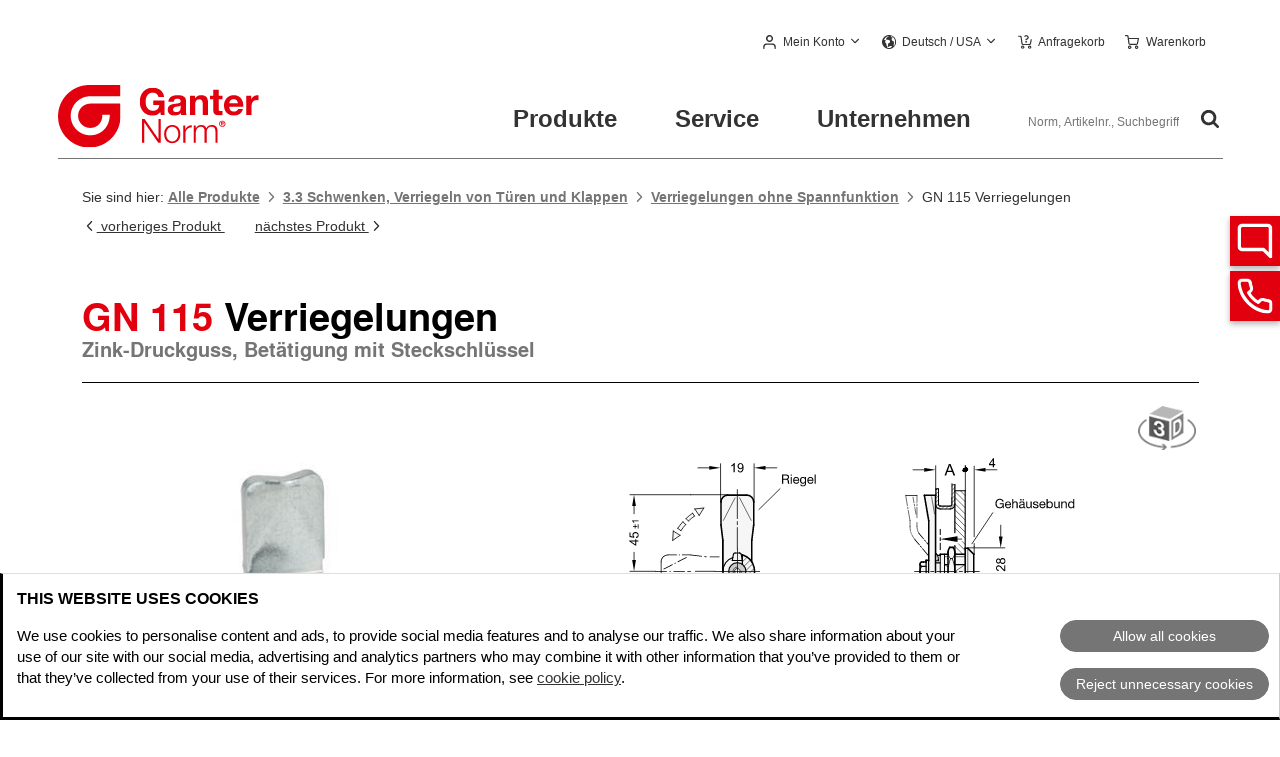

--- FILE ---
content_type: text/html; charset=utf-8
request_url: https://www.ganternorm.com/de/produkte/3.3-Schwenken-Verriegeln-von-Tueren-und-Klappen/Verriegelungen-ohne-Spannfunktion/GN-115-Verriegelungen-mit-Steckschluessel-Gehaeusebund-schwarz
body_size: 36229
content:
<!DOCTYPE html>
<html lang="de">
<head>

<meta charset="utf-8">
<!-- 
	This website is powered by TYPO3 - inspiring people to share!
	TYPO3 is a free open source Content Management Framework initially created by Kasper Skaarhoj and licensed under GNU/GPL.
	TYPO3 is copyright 1998-2026 of Kasper Skaarhoj. Extensions are copyright of their respective owners.
	Information and contribution at https://typo3.org/
-->



<title>Verriegelungen GN 115 | Ganter</title>
<meta name="generator" content="TYPO3 CMS">
<meta name="twitter:card" content="summary">


<link href="https://www.ganternorm.com/fileadmin/templates/dist/css/main.ganter.min.css?v=20251212073036" rel="stylesheet" nonce="uF2uja1GrtsSMf3uNR0CSDL1T-Q2Vg_xoacJhsGGdeET75qx9H9p1A" >
<link href="https://www.ganternorm.com/dist/assets/normblatt-3_AeSsHQ.css" rel="stylesheet" nonce="uF2uja1GrtsSMf3uNR0CSDL1T-Q2Vg_xoacJhsGGdeET75qx9H9p1A" >
<style nonce="uF2uja1GrtsSMf3uNR0CSDL1T-Q2Vg_xoacJhsGGdeET75qx9H9p1A">
		.inline_l-buffer { height: 118px; }
	</style>
<style nonce="uF2uja1GrtsSMf3uNR0CSDL1T-Q2Vg_xoacJhsGGdeET75qx9H9p1A">
		@font-face {
			font-family: 'TexGyreheros';
			src: url("/fileadmin/templates/dist/assets/fonts/TexGyreheros/texgyreheros-bold-webfont.woff") format('woff'),
				url("/fileadmin/templates/dist/assets/fonts/TexGyreheros/texgyreheros-bold.otf") format('opentype');
			font-weight: 700;
			font-style: normal;
			font-display: swap;
		}
		@font-face {
			font-family: 'TexGyreheros';
			src: url("/fileadmin/templates/dist/assets/fonts/TexGyreheros/texgyreheros-regular-webfont.eot");
			src: url("/fileadmin/templates/dist/assets/fonts/TexGyreheros/texgyreheros-regular-webfont.eot") format('embedded-opentype'),
				url("/fileadmin/templates/dist/assets/fonts/TexGyreheros/texgyreheros-regular-webfont.woff") format('woff'),
				url("/fileadmin/templates/dist/assets/fonts/TexGyreheros/texgyreheros-regular.otf") format('opentype');
			font-weight: normal;
			font-style: normal;
			font-display: swap;
		}
		@font-face {
			font-family: 'fontello';
			src: url("/fileadmin/templates/dist/assets/fonts/fontello/font/fontello.eot");
			src: url("/fileadmin/templates/dist/assets/fonts/fontello/font/fontello.eot#iefix") format('embedded-opentype'),
				url("/fileadmin/templates/dist/assets/fonts/fontello/font/fontello.woff") format('woff'),
				url("/fileadmin/templates/dist/assets/fonts/fontello/font/fontello.ttf") format('truetype'),
				url("/fileadmin/templates/dist/assets/fonts/fontello/font/fontello.svg#fontello") format('svg');
			font-weight: normal;
			font-style: normal;
			font-display: fallback;
		}</style>


<script data-cbid="87483355-3ed9-4596-99ea-6f1f01d9d8ac" data-blockingmode="manual" async="async" src="https://consent.cookiebot.eu/uc.js" nonce="uF2uja1GrtsSMf3uNR0CSDL1T-Q2Vg_xoacJhsGGdeET75qx9H9p1A"></script>
<script nonce="uF2uja1GrtsSMf3uNR0CSDL1T-Q2Vg_xoacJhsGGdeET75qx9H9p1A"> 
 var dataLayer = window.dataLayer = window.dataLayer || []; 
 dataLayer.push({'ecomm_pagetype' : 'productdetail'}); </script>
<script nonce="uF2uja1GrtsSMf3uNR0CSDL1T-Q2Vg_xoacJhsGGdeET75qx9H9p1A">var _gaq = _gaq || []; var dataLayer = window.dataLayer = window.dataLayer || [];</script>
<script id="tagmanager" type="text/plain" data-cookieconsent="marketing" nonce="uF2uja1GrtsSMf3uNR0CSDL1T-Q2Vg_xoacJhsGGdeET75qx9H9p1A">(function(w,d,s,l,i){w[l]=w[l]||[];w[l].push({'gtm.start':new Date().getTime(),event:'gtm.js'});var f=d.getElementsByTagName(s)[0],j=d.createElement(s),dl=l!='dataLayer'?'&l='+l:'';j.async=true;j.src='https://www.googletagmanager.com/gtm.js?id='+i+dl;var n=d.querySelector('[nonce]');n&&j.setAttribute('nonce',n.nonce||n.getAttribute('nonce'));f.parentNode.insertBefore(j,f);})(window,document,'script','dataLayer','GTM-P8MGV9W');</script>
<script nonce="uF2uja1GrtsSMf3uNR0CSDL1T-Q2Vg_xoacJhsGGdeET75qx9H9p1A">window.dataLayer.push({ 'gtm_nonce': 'uF2uja1GrtsSMf3uNR0CSDL1T-Q2Vg_xoacJhsGGdeET75qx9H9p1A' });</script>
<script nonce="uF2uja1GrtsSMf3uNR0CSDL1T-Q2Vg_xoacJhsGGdeET75qx9H9p1A">
			window.dataLayer = window.dataLayer || [];
			function gtag() {
				dataLayer.push(arguments);
			}
			gtag("consent", "default", {
				ad_personalization: "denied",
				ad_storage: "denied",
				ad_user_data: "denied",
				analytics_storage: "denied",
				functionality_storage: "denied",
				personalization_storage: "denied",
				security_storage: "granted",
				wait_for_update: 500,
			});
			gtag("set", "ads_data_redaction", true);
			gtag("set", "url_passthrough", true);			
			gtag("set", "language_code", "de");
			gtag("set", "url_with_hash", "https://www.ganternorm.com/de/produkte/3.3-Schwenken-Verriegeln-von-Tueren-und-Klappen/Verriegelungen-ohne-Spannfunktion/GN-115-Verriegelungen-mit-Steckschluessel-Gehaeusebund-schwarz");
			</script>

			<meta name="format-detection" content="telephone=no"/>
			<meta name="viewport" content="width=device-width, initial-scale=1">

			<!-- NOTE: This must be absolute paths -->
			<!-- NOTE: Does not work on password protected sites -->
			<!-- Touch Icons - Apple -->
			<link href="/static/rl_ganter/Icons/touch-icon.png" rel="apple-touch-icon" />
			<link href="/static/rl_ganter/Icons/touch-icon-ipad.png" rel="apple-touch-icon" sizes="76x76" />
			<link href="/static/rl_ganter/Icons/touch-icon-iphone-retina.png" rel="apple-touch-icon" sizes="120x120" />
			<link href="/static/rl_ganter/Icons/touch-icon-ipad-retina.png" rel="apple-touch-icon" sizes="152x152" />
			<link href="/static/rl_ganter/Icons/gn-167.png" rel="apple-touch-icon" sizes="167x167" />
			<link href="/static/rl_ganter/Icons/gn-256.png" rel="apple-touch-icon" sizes="256x256" />
			<link href="/static/rl_ganter/Icons/gn-512.png" rel="apple-touch-icon" sizes="512x512" />

			<!-- Touch Icons - Android -->
			<link href="/static/rl_ganter/Icons/touch-icon-ipad-retina.png" rel="apple-touch-icon-precomposed" />
			<link href="/static/rl_ganter/Icons/gn-128.png" rel="icon" sizes="128x128" />
			<link href="/static/rl_ganter/Icons/gn-192.png" rel="icon" sizes="192x192" />

			<!-- Startup Image (If user placed on home screen)-->
			<link href="/static/rl_ganter/Icons/gn-128.png" rel="apple-touch-startup-image" />

			<link href="/fileadmin/templates/dist/assets/icons/favicon.ico" rel="shortcut icon" />
<!-- CANONICAL REMOVED -->
<link rel="modulepreload" as="script" href="https://www.ganternorm.com/dist/global-DkD_oQOm.js" nonce="uF2uja1GrtsSMf3uNR0CSDL1T-Q2Vg_xoacJhsGGdeET75qx9H9p1A" data-cookieconsent="ignore" />
<link rel="modulepreload" as="script" href="https://www.ganternorm.com/dist/chunks/jquery-B8BID99I.js" nonce="uF2uja1GrtsSMf3uNR0CSDL1T-Q2Vg_xoacJhsGGdeET75qx9H9p1A" data-cookieconsent="ignore" />
<link rel="modulepreload" as="script" href="https://www.ganternorm.com/dist/chunks/resources-CgXcWzW9.js" nonce="uF2uja1GrtsSMf3uNR0CSDL1T-Q2Vg_xoacJhsGGdeET75qx9H9p1A" data-cookieconsent="ignore" />
<link rel="modulepreload" as="script" href="https://www.ganternorm.com/dist/chunks/notifications-fBRTknc9.js" nonce="uF2uja1GrtsSMf3uNR0CSDL1T-Q2Vg_xoacJhsGGdeET75qx9H9p1A" data-cookieconsent="ignore" />
<link rel="modulepreload" as="script" href="https://www.ganternorm.com/dist/normblatt-Blw3gj1p.js" nonce="uF2uja1GrtsSMf3uNR0CSDL1T-Q2Vg_xoacJhsGGdeET75qx9H9p1A" data-cookieconsent="ignore" />
<link rel="modulepreload" as="script" href="https://www.ganternorm.com/dist/chunks/warenkorb-Cw3u5G_3.js" nonce="uF2uja1GrtsSMf3uNR0CSDL1T-Q2Vg_xoacJhsGGdeET75qx9H9p1A" data-cookieconsent="ignore" />
<link rel="modulepreload" as="script" href="https://www.ganternorm.com/dist/chunks/util-BZrSRca-.js" nonce="uF2uja1GrtsSMf3uNR0CSDL1T-Q2Vg_xoacJhsGGdeET75qx9H9p1A" data-cookieconsent="ignore" />
<link rel="modulepreload" as="script" href="https://www.ganternorm.com/dist/chunks/events-CxXAcyzn.js" nonce="uF2uja1GrtsSMf3uNR0CSDL1T-Q2Vg_xoacJhsGGdeET75qx9H9p1A" data-cookieconsent="ignore" />
<!-- api: --><meta name="keywords" content="Drehriegel,Garagentorverriegelung,Kompressionsriegel,mit Schlüssel,Türverriegelung,Türverriegelungen,Verriegelungen,Verriiegelung,Vorreiber"/>
<!-- api: --><meta name="description" content="GN 115 Verriegelungen, mit Steckschlüssel, Gehäusebund schwarz direkt vom Hersteller online bestellen"/>
<!-- api: --><meta name="revisit-after" content="14 days"/>
<!-- api: --><link rel="canonical" href="https://www.ganternorm.com/de/produkte/3.3-Schwenken-Verriegeln-von-Tueren-und-Klappen/Verriegelungen-ohne-Spannfunktion/GN-115-Verriegelungen-mit-Steckschluessel-Gehaeusebund-schwarz"/>
<!-- api: --><meta name="robots" content="index,follow"/>
<!-- api: --><link rel="alternate" hreflang="de" href="https://www.ganternorm.com/de/produkte/3.3-Schwenken-Verriegeln-von-Tueren-und-Klappen/Verriegelungen-ohne-Spannfunktion/GN-115-Verriegelungen-mit-Steckschluessel-Gehaeusebund-schwarz"/>
<!-- api: --><link rel="alternate" hreflang="en" href="https://www.ganternorm.com/en/products/3.3-Hinging-latching-locking-of-doors-and-covers/Latches-without-clamping-function/GN-115-Latches-Operation-with-Socket-Keys-Housing-Collar-Black"/>
<!-- api: --><link rel="alternate" hreflang="fr" href="https://www.ganternorm.com/fr/produits/3.3-Articulation-enclenchement-verrouillage-de-portes-et-de-caches/Loquets-sans-fonction-de-blocage/GN-115-Loquets-manipulation-par-cle-a-douille-bague-de-centrage-noire"/>
<!-- api: --><link rel="alternate" hreflang="es" href="https://www.ganternorm.com/es/productos/3.3-Abatimiento-cierre-y-bloqueo-de-puertas-y-cubiertas/Cierres-sin-funcion-de-apriete/GN-115-Cierres-accionamiento-con-llave-de-vaso-anillo-de-apoyo-negro"/>
<!-- api: --><link rel="alternate" hreflang="fi" href="https://www.ganternorm.com/fi/tuotteet/3.3-Ovien-ja-kansien-saranat-salvat-ja-lukot/Salvat-ilman-lukitustoimintoa/GN-115-Salpalukot-toiminta-hylsyavaimella-ei-lukittava-kohdistusrengas-musta"/>
<!-- api: --><link rel="alternate" hreflang="it" href="https://www.ganternorm.com/it/prodotti/3.3-Fissaggio-a-cerniera-chiusura-bloccaggio-di-porte-e-portelli/Chiusure-senza-funzione-di-bloccaggio/GN-115-Chiusure-funzionamento-con-chiave-a-tubo-collare-corpo-di-contenimento-colore-nero"/>
<!-- api: --><link rel="alternate" hreflang="en-mx" href="https://www.jwwinco.mx/en-us/products/3.3-Hinging-latching-locking-of-doors-and-covers/Cam-Latches-and-Cam-Locks-without-Clamping-Function/GN-115-Zinc-Die-Cast-Cam-Latches-Operation-with-Socket-Key"/>
<!-- api: --><link rel="alternate" hreflang="en-ca" href="https://www.jwwinco.ca/en-us/products/3.3-Hinging-latching-locking-of-doors-and-covers/Cam-Latches-and-Cam-Locks-without-Clamping-Function/GN-115-Zinc-Die-Cast-Cam-Latches-Operation-with-Socket-Key"/>
<!-- api: --><link rel="alternate" hreflang="en-us" href="https://www.jwwinco.com/en-us/products/3.3-Hinging-latching-locking-of-doors-and-covers/Cam-Latches-and-Cam-Locks-without-Clamping-Function/GN-115-Zinc-Die-Cast-Cam-Latches-Operation-with-Socket-Key"/>
<!-- api: --><link rel="alternate" hreflang="es-mx" href="https://www.jwwinco.mx/es-mx/productos/3.3-Abatimiento-y-cierre-de-puertas-y-cubiertas/Pestillos-sin-funcion-de-sujecion/GN-115-Cerrojos-de-leva-de-zinc-fundido-a-presion-funcionamiento-con-llave-de-dado"/>
<!-- api: --><link rel="alternate" hreflang="fr-ca" href="https://www.jwwinco.ca/fr-ca/produits/3.3-Articulation-accrochage-verrouillage-de-portes-et-de-caches/Loquets-sans-fonction-de-serrage/GN-115-Loquets-a-came-en-zinc-moule-sous-pression-avec-bague-de-centrage-avec-fini-poudre-noir-manipulation-avec-cle-a-douille"/>
<!-- api: --><link rel="alternate" hreflang="de-ch" href="https://www.hanser.ch/de-ch/produkte/3.3-Schwenken-Verriegeln-von-Tueren-und-Klappen/Verriegelungen-ohne-Spannfunktion/GN-115-Verriegelungen-mit-Steckschluessel-Gehaeusebund-schwarz"/>
<!-- api: --><link rel="alternate" hreflang="fr-ch" href="https://www.hanser.ch/fr-ch/produits/3.3-Articulation-enclenchement-verrouillage-de-portes-et-de-caches/Loquets-sans-fonction-de-blocage/GN-115-Loquets-manipulation-par-cle-a-douille-bague-de-centrage-noire"/>
<!-- api: --><link rel="alternate" hreflang="it-ch" href="https://www.hanser.ch/it-ch/prodotti/3.3-Fissaggio-a-cerniera-chiusura-bloccaggio-di-porte-e-portelli/Chiusure-senza-funzione-di-bloccaggio/GN-115-Chiusure-funzionamento-con-chiave-a-tubo-collare-corpo-di-contenimento-colore-nero"/>
<!-- api: --><link rel="alternate" hreflang="x-default" href="https://www.ganternorm.com/en/products/3.3-Hinging-latching-locking-of-doors-and-covers/Latches-without-clamping-function/GN-115-Latches-Operation-with-Socket-Keys-Housing-Collar-Black"/>
<!-- api: --><meta property="og:title" content="Verriegelungen GN 115"/>
<!-- api: --><meta property="og:description" content=""/>
<!-- api: --><meta property="og:image" content="https://live-katalog.ganternorm.com/catalog-images/ganter/bea78429d7fee716dcfc709981bee29a/GN-115-Verriegelungen-mit-Steckschluessel-Gehaeusebund-schwarz-mit-Schlitz.jpg"/>
<!-- api: --><meta property="og:url" content="https://www.ganternorm.com/de/produkte/3.3-Schwenken-Verriegeln-von-Tueren-und-Klappen/Verriegelungen-ohne-Spannfunktion/GN-115-Verriegelungen-mit-Steckschluessel-Gehaeusebund-schwarz"/>
<!-- api: --><meta property="og:site_name" content="Ganter Normelemente (Test Default Websetting)"/>
<!-- api: --><meta name="twitter:card" content="summary_large_image"/>
<!-- api: --><meta name="twitter:image:alt" content="GN 115 Verriegelungen, mit Steckschlüssel, Gehäusebund schwarz Form: SCH - mit Schlitz"/>
</head>
<body id="top">
<!--TYPO3SEARCH_begin-Home-->

		<!-- Google Tag Manager (noscript) --><noscript><iframe data-cookieconsent="marketing" data-cookieblock-src="https://www.googletagmanager.com/ns.html?id=GTM-P8MGV9W" height="0" width="0" style="display:none;visibility:hidden"></iframe></noscript><!-- End Google Tag Manager (noscript) -->

		<noscript>
			<div class="l-section" id="nojs-warning">
				<p>
					Um die Seite korrekt anzuzeigen und alle Funktionen nutzen zu können aktivieren Sie bitte in Ihrem Browser das JavaScript.
				</p>
			</div>
		</noscript>

		


		

	<header class="l-wrapper l-header-wrapper">
		<div data-nosnippet class="l-header">
			<a class="logo" href="/de/home"><img width="534" height="166" src="/fileadmin/templates/dist/assets/images/logo-ganternorm.svg" alt="Logo Ganter Norm – zur Startseite"></a>
			<div class="l-header__meta">
				

	<div class="login overlay is-logged-out" data-logged-in="1">
		<a data-min-width="48rem" class="overlay__header" href="/de/mein-konto">
			<span class="login__label" data-username="1">
				  
			</span>
		</a>
		<div class="overlay__content">
			<div class="login__linklist">
				<a href="/de/mein-konto" ><span>
	<svg width="13px" height="14px" viewBox="0 0 13 14">
		<g>
			<path d="M9.31,8.4H3.69a3.73,3.73,0,0,0-1.36.26,3.86,3.86,0,0,0-1.12.75,3.15,3.15,0,0,0-.73,1.11A3.25,3.25,0,0,0,.2,11.9v1.39a.72.72,0,0,0,.19.52A.69.69,0,0,0,.9,14a.66.66,0,0,0,.5-.19.68.68,0,0,0,.19-.52V11.9A2.07,2.07,0,0,1,3.64,9.8H9.31a2.07,2.07,0,0,1,2.1,2v1.45a.68.68,0,0,0,.19.52.72.72,0,0,0,1.2-.41V11.9a3.41,3.41,0,0,0-.28-1.38,3.45,3.45,0,0,0-.73-1.11,4,4,0,0,0-1.12-.75A3.73,3.73,0,0,0,9.31,8.4ZM6.5,7a3.64,3.64,0,0,0,1.38-.26A3.51,3.51,0,0,0,9.73,4.87,3.38,3.38,0,0,0,10,3.5a3.42,3.42,0,0,0-.26-1.38A3.51,3.51,0,0,0,7.88.26a3.76,3.76,0,0,0-2.76,0A3.51,3.51,0,0,0,3.27,2.12,3.61,3.61,0,0,0,3,3.5a3.65,3.65,0,0,0,.27,1.38A3.52,3.52,0,0,0,5.12,6.73,3.84,3.84,0,0,0,6.5,7Zm0-5.6A2.09,2.09,0,0,1,8.6,3.44V3.5a2.08,2.08,0,0,1-2,2.1h0a2.07,2.07,0,0,1-2.1-2v0a2.08,2.08,0,0,1,2-2.11Z"/>
		</g>
	</svg>
</span><span>Mein Konto</span></a>
				
				<a href="/de/mein-konto/abmelden?returnUrl=%2Fde%2Fprodukte%2F3.3-Schwenken-Verriegeln-von-Tueren-und-Klappen%2FVerriegelungen-ohne-Spannfunktion%2FGN-115-Verriegelungen-mit-Steckschluessel-Gehaeusebund-schwarz"><span>
	<svg width="14px" height="13px" xmlns="http://www.w3.org/2000/svg" viewBox="0 0 14 13">
		<g>
			<g>
				<path d="M6.61,12.32a.62.62,0,0,0-.17-.47A.58.58,0,0,0,6,11.67H1.91a.63.63,0,0,1-.45-.18A.65.65,0,0,1,1.28,11V2a.69.69,0,0,1,.18-.47.62.62,0,0,1,.45-.17H6a.62.62,0,0,0,.47-.18.73.73,0,0,0,0-.94A.58.58,0,0,0,6,0H1.91A1.84,1.84,0,0,0,.55.6,1.9,1.9,0,0,0,0,2v9A1.89,1.89,0,0,0,.55,12.4,1.84,1.84,0,0,0,1.91,13H6a.58.58,0,0,0,.47-.18A.6.6,0,0,0,6.61,12.32Z"/>
			</g>
			<g>
				<path d="M13.81,6.94l.08-.09a.42.42,0,0,0,0-.1A.16.16,0,0,0,14,6.62a.85.85,0,0,0,0-.26.18.18,0,0,0-.06-.13.18.18,0,0,1-.06-.09.33.33,0,0,0-.06-.1L11.26,3.45a.65.65,0,0,0-.9,0,.67.67,0,0,0,0,.91l1.48,1.49H4.46A.6.6,0,0,0,4,6,.73.73,0,0,0,4,7a.63.63,0,0,0,.47.18h7.38L10.37,8.63a.67.67,0,0,0,0,.91.64.64,0,0,0,.89,0Z"/>
			</g>
		</g>
	</svg>
</span><span>abmelden</span></a>
			</div>
		</div>
	</div>

	<div class="login overlay" data-logged-out="1" style="">
		<a data-min-width="48rem" class="overlay__header" href="/de/mein-konto" role="button" aria-controls="account-flyout" aria-expanded="false" aria-label="Mein Konto">
			<span class="login__label">Mein Konto</span>
		</a>
		<div class="overlay__content">
			<form autocomplete="off" class="validation" action="/de/mein-konto/anmelden?returnUrl=%2Fde%2Fprodukte%2F3.3-Schwenken-Verriegeln-von-Tueren-und-Klappen%2FVerriegelungen-ohne-Spannfunktion%2FGN-115-Verriegelungen-mit-Steckschluessel-Gehaeusebund-schwarz" method="POST">
				<label for="email_u">E-Mail-Adresse</label>
				<input type="text" placeholder="z.B. max.mustermann@email.de" id="email_u" name="Email">
				<label for="password_u">Passwort</label>
				<input type="password" placeholder=" " id="password_u" name="Kennwort">
				<input id="AngemeldetBleiben" name="AngemeldetBleiben" type="checkbox" value="true">
				<label for="AngemeldetBleiben">
					Ich möchte auf diesem Rechner eingeloggt bleiben.
				</label>
				<input type="submit" class="button--dark" name="submit" value="Einloggen">
			</form>
			<a href="/de/mein-konto/kennwort-vergessen">
				Passwort vergessen?
			</a>
			<a href="/de/mein-konto">
				Noch kein Konto? Zur Registrierung
			</a>
		</div>
	</div>

	
			
		



				

	
		<div class="lang-selector__wrapper overlay">
			
					
						
							
							
								
								
								
							
							<button class="overlay__header icon-globe" aria-controls="language-flyout" aria-expanded="false" data-min-width="1rem" data-show-on-mobile="true" aria-label="Sprache und Lieferland auswählen">
								<span class="lang-selector__wrapper__label">Deutsch&nbsp;/&nbsp;USA</span>
							</button>
						
					
						
					
						
					
						
					
						
					
						
					
				
			
				
						
	<div id="language-flyout" class="overlay__content lang-selector--extended">
		<span class="lang-selector__top overlay__header" data-min-width="1rem" data-show-on-mobile="true">
			<span class="lang-selector__top--label">
				Aktuelle Auswahl:
			</span>
			<span>Deutsch&nbsp;/&nbsp;USA</span>
		</span>
		<div class="lang-selector__left">
			
	<div class="lang-selector__left-headline"><h2>Ganter worldwide</h2></div>
	<h3 id="id_gww" class="icon-globe">Sprache</h3>
	<ul aria-labelledby="id_gww">
	
		
				<li>
                    <span aria-current="true" class="lang-selector is-active">
                        <span class="lang-selector__label">Deutsch</span>
                    </span>
				</li>
			
	
		
				<li>
					<a class="lang-selector" href="/en/products/3.3-Hinging-latching-locking-of-doors-and-covers/Latches-without-clamping-function/GN-115-Latches-Operation-with-Socket-Keys-Housing-Collar-Black">
						<span class="lang-selector__label">English</span>
					</a>
				</li>
			
	
		
				<li>
					<a class="lang-selector" href="/es/productos/3.3-Abatimiento-cierre-y-bloqueo-de-puertas-y-cubiertas/Cierres-sin-funcion-de-apriete/GN-115-Cierres-accionamiento-con-llave-de-vaso-anillo-de-apoyo-negro">
						<span class="lang-selector__label">Español</span>
					</a>
				</li>
			
	
		
				<li>
					<a class="lang-selector" href="/fr/produits/3.3-Articulation-enclenchement-verrouillage-de-portes-et-de-caches/Loquets-sans-fonction-de-blocage/GN-115-Loquets-manipulation-par-cle-a-douille-bague-de-centrage-noire">
						<span class="lang-selector__label">Français</span>
					</a>
				</li>
			
	
		
				<li>
					<a class="lang-selector" href="/fi/tuotteet/3.3-Ovien-ja-kansien-saranat-salvat-ja-lukot/Salvat-ilman-lukitustoimintoa/GN-115-Salpalukot-toiminta-hylsyavaimella-ei-lukittava-kohdistusrengas-musta">
						<span class="lang-selector__label">Suomeksi</span>
					</a>
				</li>
			
	
		
				<li>
					<a class="lang-selector" href="/it/prodotti/3.3-Fissaggio-a-cerniera-chiusura-bloccaggio-di-porte-e-portelli/Chiusure-senza-funzione-di-bloccaggio/GN-115-Chiusure-funzionamento-con-chiave-a-tubo-collare-corpo-di-contenimento-colore-nero">
						<span class="lang-selector__label">Italiano</span>
					</a>
				</li>
			
	
	</ul>

			
	
		<div class="lang-selector__destination">
			<h3 class="lang-selector__destination__label icon-truck">Liefern nach</h3>
			
							<span class="lang-selector is-active">
                    			<span class="lang-selector__label">USA</span>
							</span>
			
			<div class="deliverDestination" id="deliverDestination">
				<input class="typeahead" type="text" placeholder="Land suchen" aria-label="Land suchen" id="deliverDestinationInput" data-dialog-path="/api/de/countrydialog/de/" data-dialog="dialog_partner2" />
				<ul id="destination-list" aria-hidden="true" data-no-hits-text="Keine Treffer">
					
						<li data-id="de" data-shown-as-result="true">Deutschland</li>
					
						<li data-id="us" data-shown-as-result="true">USA</li>
					
						<li data-id="mx" data-shown-as-result="true">Mexiko</li>
					
						<li data-id="ca" data-shown-as-result="true">Kanada</li>
					
						<li data-id="at" data-shown-as-result="true">Österreich</li>
					
						<li data-id="es" data-shown-as-result="true">Spanien</li>
					
						<li data-id="ad" data-shown-as-result="true">Andorra</li>
					
						<li data-id="cz" data-shown-as-result="true">Tschechische Republik</li>
					
						<li data-id="pl" data-shown-as-result="true">Polen</li>
					
						<li data-id="cn" data-shown-as-result="true">China</li>
					
						<li data-id="in" data-shown-as-result="true">Indien</li>
					
						<li data-id="tr" data-shown-as-result="true">Türkei</li>
					
						<li data-id="eg" data-shown-as-result="true">Ägypten</li>
					
						<li data-id="al" data-shown-as-result="true">Albanien</li>
					
						<li data-id="ar" data-shown-as-result="true">Argentinien</li>
					
						<li data-id="au" data-shown-as-result="true">Australien</li>
					
						<li data-id="be" data-shown-as-result="true">Belgien</li>
					
						<li data-id="ba" data-shown-as-result="true">Bosnien Herzegowina</li>
					
						<li data-id="br" data-shown-as-result="true">Brasilien</li>
					
						<li data-id="bg" data-shown-as-result="true">Bulgarien</li>
					
						<li data-id="dk" data-shown-as-result="true">Dänemark</li>
					
						<li data-id="ee" data-shown-as-result="true">Estland</li>
					
						<li data-id="fi" data-shown-as-result="true">Finnland</li>
					
						<li data-id="fr" data-shown-as-result="true">Frankreich</li>
					
						<li data-id="gr" data-shown-as-result="true">Griechenland</li>
					
						<li data-id="gb" data-shown-as-result="true">Großbritannien</li>
					
						<li data-id="hk" data-shown-as-result="true">Hong Kong</li>
					
						<li data-id="id" data-shown-as-result="true">Indonesien</li>
					
						<li data-id="ie" data-shown-as-result="true">Irland</li>
					
						<li data-id="is" data-shown-as-result="true">Island</li>
					
						<li data-id="il" data-shown-as-result="true">Israel</li>
					
						<li data-id="it" data-shown-as-result="true">Italien</li>
					
						<li data-id="jp" data-shown-as-result="true">Japan</li>
					
						<li data-id="co" data-shown-as-result="true">Kolumbien</li>
					
						<li data-id="hr" data-shown-as-result="true">Kroatien</li>
					
						<li data-id="lv" data-shown-as-result="true">Lettland</li>
					
						<li data-id="lt" data-shown-as-result="true">Litauen</li>
					
						<li data-id="lu" data-shown-as-result="true">Luxemburg</li>
					
						<li data-id="mk" data-shown-as-result="true">Mazedonien</li>
					
						<li data-id="nl" data-shown-as-result="true">Niederlande</li>
					
						<li data-id="no" data-shown-as-result="true">Norwegen</li>
					
						<li data-id="pt" data-shown-as-result="true">Portugal</li>
					
						<li data-id="ro" data-shown-as-result="true">Rumänien</li>
					
						<li data-id="se" data-shown-as-result="true">Schweden</li>
					
						<li data-id="ch" data-shown-as-result="true">Schweiz</li>
					
						<li data-id="rs" data-shown-as-result="true">Serbien</li>
					
						<li data-id="sk" data-shown-as-result="true">Slowakei</li>
					
						<li data-id="si" data-shown-as-result="true">Slowenien</li>
					
						<li data-id="za" data-shown-as-result="true">Südafrika</li>
					
						<li data-id="kr" data-shown-as-result="true">Südkorea</li>
					
						<li data-id="tw" data-shown-as-result="true">Taiwan</li>
					
						<li data-id="th" data-shown-as-result="true">Thailand</li>
					
						<li data-id="ua" data-shown-as-result="true">Ukraine</li>
					
						<li data-id="hu" data-shown-as-result="true">Ungarn</li>
					
					
						<li data-id="de">Germany</li>
						<li data-id="de">Deutschland</li>
					
						<li data-id="us">USA</li>
						<li data-id="us">United States</li>
					
						<li data-id="mx">Mexico</li>
						<li data-id="mx">México</li>
					
						<li data-id="ca">Canada</li>
						<li data-id="ca">Canada</li>
					
						<li data-id="at">Austria</li>
						<li data-id="at">Österreich</li>
					
						<li data-id="es">Spain</li>
						<li data-id="es">España</li>
					
						<li data-id="ad">Andorra</li>
						<li data-id="ad">Principat d’Andorra</li>
					
						<li data-id="cz">Czech Republic</li>
						<li data-id="cz">Česká republika</li>
					
						<li data-id="pl">Poland</li>
						<li data-id="pl">Polska</li>
					
						<li data-id="cn">China</li>
						<li data-id="cn">中國</li>
					
						<li data-id="in">India</li>
						<li data-id="in">India</li>
					
						<li data-id="tr">Turkey</li>
						<li data-id="tr">Türkiye</li>
					
						<li data-id="eg">Egypt</li>
						<li data-id="eg">مِصر</li>
					
						<li data-id="al">Albania</li>
						<li data-id="al">Shqipëri</li>
					
						<li data-id="ar">Argentina</li>
						<li data-id="ar">Argentina</li>
					
						<li data-id="au">Australia</li>
						<li data-id="au">Australia</li>
					
						<li data-id="be">Belgium</li>
						<li data-id="be">Belgique</li>
					
						<li data-id="ba">Bosnia Herzegovina</li>
						<li data-id="ba">Босна и Херцеговина</li>
					
						<li data-id="br">Brazil</li>
						<li data-id="br">Brasil</li>
					
						<li data-id="bg">Bulgaria</li>
						<li data-id="bg">България</li>
					
						<li data-id="dk">Denmark</li>
						<li data-id="dk">Danmark</li>
					
						<li data-id="ee">Estonia</li>
						<li data-id="ee">Eesti</li>
					
						<li data-id="fi">Finland</li>
						<li data-id="fi">Suomen Suomi</li>
					
						<li data-id="fr">France</li>
						<li data-id="fr">France</li>
					
						<li data-id="gr">Greece</li>
						<li data-id="gr">Ελλάδα</li>
					
						<li data-id="gb">Great Britain</li>
						<li data-id="gb">Great Britain England</li>
					
						<li data-id="hk">Hong Kong</li>
						<li data-id="hk">香港</li>
					
						<li data-id="id">Indonesia</li>
						<li data-id="id">Indonesia</li>
					
						<li data-id="ie">Ireland</li>
						<li data-id="ie">Éire</li>
					
						<li data-id="is">Island</li>
						<li data-id="is">Isle</li>
					
						<li data-id="il">Israel</li>
						<li data-id="il">ישראל</li>
					
						<li data-id="it">Italy</li>
						<li data-id="it">Italia</li>
					
						<li data-id="jp">Japan</li>
						<li data-id="jp">日本</li>
					
						<li data-id="co">Colombia</li>
						<li data-id="co">Colombia</li>
					
						<li data-id="hr">Croatia</li>
						<li data-id="hr">Hrvatska</li>
					
						<li data-id="lv">Latvia</li>
						<li data-id="lv">Latvijas</li>
					
						<li data-id="lt">Lithuania</li>
						<li data-id="lt">Lietuvos</li>
					
						<li data-id="lu">Luxembourg</li>
						<li data-id="lu">Lëtzebuerg</li>
					
						<li data-id="mk">Macedonia</li>
						<li data-id="mk">Македонија</li>
					
						<li data-id="nl">Netherlands</li>
						<li data-id="nl">Nederland</li>
					
						<li data-id="no">Norway</li>
						<li data-id="no">Noreg</li>
					
						<li data-id="pt">Portugal</li>
						<li data-id="pt">Portuguesa</li>
					
						<li data-id="ro">Romania</li>
						<li data-id="ro">România</li>
					
						<li data-id="se">Sweden</li>
						<li data-id="se">Sverige</li>
					
						<li data-id="ch">Switzerland</li>
						<li data-id="ch">Schweiz</li>
					
						<li data-id="rs">Serbia</li>
						<li data-id="rs">Србија Srbija</li>
					
						<li data-id="sk">Slovakia</li>
						<li data-id="sk">Slovenská</li>
					
						<li data-id="si">Slovenia</li>
						<li data-id="si">Slovenija</li>
					
						<li data-id="za">South Africa</li>
						<li data-id="za">South Africa</li>
					
						<li data-id="kr">South Korea</li>
						<li data-id="kr">South Korea</li>
					
						<li data-id="tw">Taiwan</li>
						<li data-id="tw">中華民國</li>
					
						<li data-id="th">Thailand</li>
						<li data-id="th">ราชอาณาจักรไทย Ratcha-anachak</li>
					
						<li data-id="ua">Ukraine</li>
						<li data-id="ua">Україна Ukrayina</li>
					
						<li data-id="hu">Hungary</li>
						<li data-id="hu">Magyarország</li>
					
				</ul>
			</div>
		</div>
	

		</div>
		<div class="lang-selector__right">
			
	<h3 id="id_gw" class="lang-selector__right-headline">Group Websites</h3>
	<ul aria-labelledby="id_gw">
		
			<li>
				<a href="https://www.jwwinco.ca/fr-ca/home" target="_blank" class="lang-selector--ca lang-selector">Canada</a>
			</li>
		
			<li>
				<a href="https://www.elesa-ganter.cz" target="_blank" class="lang-selector--cz lang-selector">Česká republika</a>
			</li>
		
			<li>
				<a href="https://www.elesa-ganter.com.cn" target="_blank" class="lang-selector--cn lang-selector">中國</a>
			</li>
		
			<li>
				<a href="https://www.elesa-ganter.es" target="_blank" class="lang-selector--es lang-selector">España</a>
			</li>
		
			<li>
				<a href="https://www.elesa-ganter.in" target="_blank" class="lang-selector--in lang-selector">India</a>
			</li>
		
			<li>
				<a href="http://www.jwwinco.mx/es-mx/home" target="_blank" class="lang-selector--mx lang-selector">México</a>
			</li>
		
			<li>
				<a href="https://www.elesa-ganter.nl" target="_blank" class="lang-selector--nl lang-selector">Nederland</a>
			</li>
		
	</ul>
	<ul aria-labelledby="id_gw">
		
			<li>
				<a href="https://www.elesa-ganter.at" target="_blank" class="lang-selector--at lang-selector">Österreich</a>
			</li>
		
			<li>
				<a href="https://www.elesa-ganter.pl" target="_blank" class="lang-selector--pl lang-selector">Polska</a>
			</li>
		
			<li>
				<a href="https://www.elesa-ganter.com/ru/rus" target="_blank" class="lang-selector--ru lang-selector">Россия</a>
			</li>
		
			<li>
				<a href="https://www.elesa-ganter.si/sl/svn" target="_blank" class="lang-selector--si lang-selector">Slovenija</a>
			</li>
		
			<li>
				<a href="https://www.hanser.ch" target="_blank" class="lang-selector--ch lang-selector">Schweiz</a>
			</li>
		
			<li>
				<a href="https://www.elesa-ganter.com.tr" target="_blank" class="lang-selector--tr lang-selector">Türkiye</a>
			</li>
		
			<li>
				<a href="https://www.jwwinco.com" target="_blank" class="lang-selector--us lang-selector">United States</a>
			</li>
		
	</ul>

		</div>
	</div>

					
			
			
		</div>
	


				

	<div class="inquiry-items">
		<a href="/de/anfragekorb" class="inquiry-items__header icon-doc-text" aria-label="Anfragekorb">
			<span class="inquiry-items__count"><span data-inquiry-cart-amount="1"></span></span>
			<span class="inquiry-items__label">Anfragekorb</span>
		</a>
	</div>	


				

	<div class="shopping-cart overlay"
		  data-metacart-flyout=false>
		
				<a data-show-on-fixed-nav="true" href="/de/warenkorb" class="overlay__header" aria-label="Warenkorb">
					<span class="shopping-cart__header__count"><span data-shopping-cart-amount="1"></span></span>
					<span class="shopping-cart__header__label">Warenkorb</span>
				</a>
			
		<div id="cart-flyout" class="overlay__content">
			
					
				
			<p class="shopping-cart__content" data-shopping-cart-content-empty="1">
				Sie haben keine Produkte im Warenkorb
			</p>
			<div class="overlay__content__wrapper">
				
			
<div data-warenkorb-overlay-replaceable>
    <div class="cart-list" style="display:none">
        <table class="list-table">
	<thead class="cart-list__head">
		<tr>
			<th>Produktbild</th>
			<th>Artikel-Nr.</th>
			<th>Bezeichnung</th>
			<th>Menge</th>			<th>Einzelpreis<span>netto</span><span class="text-primaryTextColor text-weight-normal">brutto</span></th><th>Materialzuschlag<span>Gesamt netto</span><span class="text-primaryTextColor text-weight-normal">Gesamt brutto</span></th><th>Gesamtpreis<span>netto: €</span><span class="text-primaryTextColor text-weight-normal">brutto: €</span></th>		</tr>
	</thead>	<tbody class="cart-list__body">
	</tbody>
</table>    </div>
	<div class="cart-sum" style="display:none">
		
    <div class="cart-sum__main">
        <div class="cart-sum__label"><strong>Zwischensumme (netto): €</strong> <span class="cart-sum__amount"><strong>Auf Anfrage</strong></span></div>
    </div>
        <div class="cart-sum__unit">
             <div class="cart-sum__label">Zwischensumme (brutto): €<span class="cart-sum__amount"><strong>Auf Anfrage</strong></span></div>
        </div>
    <p class="summary__info">zzgl. Versandkosten, ggf. zzgl. Mindermengen- oder Materialzuschläge, ggf. abzüglich Rabatte und Sonderkonditionen</p>	</div>
</div>

		
				<div class="shopping-cart__bottomline">
					
							
						
					
							
						

					<a href="/de/warenkorb/loeschen?returnUrl=%2Fde%2Fprodukte%2F3.3-Schwenken-Verriegeln-von-Tueren-und-Klappen%2FVerriegelungen-ohne-Spannfunktion%2FGN-115-Verriegelungen-mit-Steckschluessel-Gehaeusebund-schwarz" class="icon-trash shopping-cart-overlay__delete is-empty">Warenkorb löschen</a>
					<a href="/de/warenkorb" class="shopping-cart-overlay__order is-empty">Zum Warenkorb</a>
				</div>
			</div>
		</div>
<!--todo end-->
	</div>	


			</div>
			<div class="l-header__main">

				<nav class="nav__wrapper" aria-label="Hauptnavigation">
					<button class="nav__icon" id="nav-toggle" aria-expanded="false" aria-controls="nav-toggle-anchor" aria-label="Hauptnavigation schließen"></button>
					<ul id="nav-toggle-anchor" class="nav">
						<li class="nav__item nav__item--filterlike" data-products="true" data-productnavigationjson="https://www.ganternorm.com/api/de/navigation">
							<button aria-expanded="false" class="is-products ">Produkte</button>
							<div class="nav__flyout">
								<div class="nav__sub">
									<div class="sub-nav">
										<ul class="sub-nav__left-container first-level">
										</ul>
									</div>
								</div>
								<div class="nav__content">
								</div>
							</div>
						</li>
						<li class="nav__item">
							<button aria-expanded="false" class="is-service ">Service</button>
							<div class="nav__flyout">
								<div class="nav__sub">
									<div class="sub-nav">
										
		
			<ul class="sub-nav__left-container nav-second" id="mainservice">
				
					
							<li>
								<button class="sub-nav__item" data-submenu="true" id="nav-315" aria-controls="nav-315">
									Downloads
								</button>
								<ul class="nav__sublevel" id="nav-315">
									<li>
										<button class="link--back" data-ref_id="nav-315" aria-controls="nav-315">
											Zurück
										</button>
									</li>
									
										<li><a class="sub-nav__item" href="https://www.ganternorm.com/de/service/downloads/betriebsanleitungen">Betriebsanleitungen</a></li><li><a class="sub-nav__item" href="https://www.ganternorm.com/de/service/downloads/highlights-produkt-infos">Highlights/Produkt-Infos</a></li><li><a class="sub-nav__item" href="https://www.ganternorm.com/de/service/downloads/kataloge">Kataloge</a></li><li><a class="sub-nav__item" href="https://www.ganternorm.com/de/service/downloads/technischer-anhang">Technischer Anhang</a></li><li><a class="sub-nav__item" href="https://www.ganternorm.com/de/service/downloads/uebersicht-bauarten">Übersicht Bauarten</a></li><li><a class="sub-nav__item" href="https://www.ganternorm.com/de/service/downloads/vorlagen-fuer-beschriftungsfeld-bei-gn-4301">Vorlagen für Beschriftungsfeld bei GN 430.1</a></li><li><a class="sub-nav__item" href="https://www.ganternorm.com/de/service/downloads/kommunikationsdatei-fuer-kontrolleinheiten-gn-9150">Kommunikationsdatei für Kontrolleinheiten GN 9150</a></li><li><a class="sub-nav__item" href="https://www.ganternorm.com/de/service/downloads/zertifikate">Zertifikate</a></li><li><a class="sub-nav__item" href="https://www.ganternorm.com/de/service/downloads/service-normen">Service-Normen</a></li><li><a class="sub-nav__item" href="https://www.ganternorm.com/de/service/downloads/whitepaper">Whitepaper</a></li><li><a class="sub-nav__item" href="https://www.ganternorm.com/de/service/downloads/konfigurierbare-lineareinheiten">Konfigurierbare Lineareinheiten</a></li>
									
								</ul>
							</li>
						
				
					
							
									<li>
										<button data-sub-id="nav-407" aria-controls="nav-407" class="sub-nav__item" data-submenu="true">
											Lieferanteninformationen
										</button>
										<ul class="nav__sublevel" id="nav-407">
											<li>
												<button class="sub-nav__item link--back" data-sub-id="mainservice" aria-controls="mainservice">
													Zurück
												</button>
											</li>
											
												
														<li>
															<a href="/de/service/lieferanteninformationen/rohs-erklaerung" class="sub-nav__item">
																RoHS-Erklärung
															</a>
														</li>
													
											
												
														<li>
															<a href="/de/service/lieferanteninformationen/lieferantenerklaerung" class="sub-nav__item">
																Lieferantenerklärung
															</a>
														</li>
													
											
										</ul>
									</li>
								
						
				
					
							
									<li>
										<a href="/de/service/preise-und-rabatte" class="sub-nav__item">
											Preise, Rabatte und Lieferung
										</a>
									</li>
								
						
				
					
							
									<li>
										<a href="/de/service/faq" class="sub-nav__item">
											FAQ
										</a>
									</li>
								
						
				
					
							
									<li>
										<a href="/de/service/artikelnummeraenderungen" class="sub-nav__item">
											Artikelnummeränderungen
										</a>
									</li>
								
						
				
			</ul>
		
	
									</div>
								</div>
								<div class="nav__content--split">
									<div>
										
	
	<div>
		<div class="phone-service phone-service--light">
			
			<h2 class="heading heading--sub heading--gapless">
				Ganter-Service
			</h2>
			<div class="phone-service__info">
				
				
			<p><p>Unser Service Team ist von Montag bis Freitag von 07:30 bis 17:00 Uhr erreichbar unter:</p></p>
			<div class="phone-service__contact">
				<a href="tel:004977236507100"><span>
				<svg xmlns="http://www.w3.org/2000/svg" viewBox="0 0 14 14">
					<g>
						<path d="M12.33,8.24a6.27,6.27,0,0,1-.85-.14,8.19,8.19,0,0,1-.81-.23A1.86,1.86,0,0,0,9.6,7.8a2.2,2.2,0,0,0-1,.52l-.45.45A12.05,12.05,0,0,1,6.57,7.46,8.71,8.71,0,0,1,5.25,5.82l.45-.45a1.92,1.92,0,0,0,.51-1,2,2,0,0,0-.06-1.09,6.94,6.94,0,0,1-.25-.81,8.36,8.36,0,0,1-.14-.85A1.77,1.77,0,0,0,5.12.48,1.9,1.9,0,0,0,3.84,0H1.73A1.8,1.8,0,0,0,1,.24,2,2,0,0,0,.45.71a1.63,1.63,0,0,0-.34.65A2.78,2.78,0,0,0,0,2.11,12.83,12.83,0,0,0,.24,3.64,13.92,13.92,0,0,0,1.29,6.58q.35.69.75,1.35a13.53,13.53,0,0,0,.84,1.15,12.3,12.3,0,0,0,2,2A13.53,13.53,0,0,0,6.07,12a11.27,11.27,0,0,0,1.35.78,15,15,0,0,0,1.44.59,13.22,13.22,0,0,0,1.49.42A10.19,10.19,0,0,0,11.9,14h.18a1.76,1.76,0,0,0,.75-.14,1.51,1.51,0,0,0,.6-.43,3.17,3.17,0,0,0,.41-.62,1.69,1.69,0,0,0,.16-.73V10.16a1.93,1.93,0,0,0-1.66-1.92Zm.39,1.92v1.92a.69.69,0,0,1,0,.25.62.62,0,0,1-.15.2.51.51,0,0,1-.21.15.78.78,0,0,1-.3,0,12.4,12.4,0,0,1-1.38-.22,10.76,10.76,0,0,1-1.34-.39c-.43-.16-.87-.34-1.3-.54a12.52,12.52,0,0,1-1.23-.7,9.35,9.35,0,0,1-1-.74,10.08,10.08,0,0,1-1-.86c-.31-.31-.59-.64-.86-1s-.53-.7-.77-1.07A13.22,13.22,0,0,1,2.44,6a9.88,9.88,0,0,1-.54-1.3,12.85,12.85,0,0,1-.4-1.34A13.24,13.24,0,0,1,1.27,2a.64.64,0,0,1,.05-.24l.09-.21a.87.87,0,0,1,.22-.17.52.52,0,0,1,.29-.09H3.84a.58.58,0,0,1,.41.17,1,1,0,0,1,.23.42,5.45,5.45,0,0,0,.18,1A7.32,7.32,0,0,0,5,3.78a1,1,0,0,1,0,.38,1,1,0,0,1-.14.33L4,5.25a.61.61,0,0,0-.19.35A.76.76,0,0,0,3.9,6,11.07,11.07,0,0,0,5.66,8.35,9.75,9.75,0,0,0,8,10.1a.71.71,0,0,0,.41.09.52.52,0,0,0,.35-.2l.84-.84A.67.67,0,0,1,9.92,9a.49.49,0,0,1,.37.06,7.61,7.61,0,0,0,1,.29l1,.21a.68.68,0,0,1,.35.22.62.62,0,0,1,.16.41Z"></path>
					</g>
				</svg></span>
				<strong>+49 7723 6507-100</strong></a>
				<span><span>
				<svg xmlns="http://www.w3.org/2000/svg" viewBox="0 0 14 14">
					<g>
						<path d="M12.08,4.46h-.62V.64a.65.65,0,0,0-.18-.47A.66.66,0,0,0,10.82,0H3.18a.66.66,0,0,0-.46.17.65.65,0,0,0-.18.47V4.46H1.92A1.86,1.86,0,0,0,0,6.27V9.54a1.86,1.86,0,0,0,1.91,1.91h.62v1.91a.62.62,0,0,0,.59.64h7.69a.63.63,0,0,0,.64-.59v-2h.62A1.86,1.86,0,0,0,14,9.54V6.37a1.86,1.86,0,0,0-1.81-1.91ZM3.82,1.27h6.36V4.46H3.82Zm6.36,11.45H3.82V8.9h6.36Zm2.54-3.18a.6.6,0,0,1-.17.46.58.58,0,0,1-.47.18h-.62V8.27a.61.61,0,0,0-.18-.46.67.67,0,0,0-.46-.18H3.18a.67.67,0,0,0-.46.18.61.61,0,0,0-.18.46v1.91H1.92A.58.58,0,0,1,1.45,10a.6.6,0,0,1-.17-.46V6.37a.59.59,0,0,1,.64-.64H12.08a.58.58,0,0,1,.64.53.21.21,0,0,1,0,.11Z"></path>
					</g>
				</svg></span>+49 7723 4659</span>
				<a href="mailto:info@ganternorm.com"><span>
				<svg xmlns="http://www.w3.org/2000/svg" viewBox="0 0 14 14">
					<g>
						<path d="M12.09,1.08H1.91a1.8,1.8,0,0,0-1.36.57A2,2,0,0,0,0,3.05V11a1.92,1.92,0,0,0,.55,1.41,1.83,1.83,0,0,0,1.36.56H12.09a1.83,1.83,0,0,0,1.36-.56A2,2,0,0,0,14,11V3.05a1.94,1.94,0,0,0-.55-1.4A1.82,1.82,0,0,0,12.09,1.08ZM1.91,2.41H12.09a.55.55,0,0,1,.33.09.64.64,0,0,1,.25.29L7,6.88,1.33,2.79a.64.64,0,0,1,.25-.29A.55.55,0,0,1,1.91,2.41Zm10.18,9.2H1.91a.64.64,0,0,1-.47-.17A.69.69,0,0,1,1.27,11V4.3L6.61,8.19l.2.09a.42.42,0,0,0,.38,0l.2-.09L12.73,4.3V11a.65.65,0,0,1-.17.48A.6.6,0,0,1,12.09,11.61Z"></path>
					</g>
				</svg></span>
				<strong>info@ganternorm.com</strong></a>
			</div>
			
			</div>
			<div class="phone-service__callback">
				<h2>
					Rückruf anfordern
				</h2>
				<form data-callbackform="callbackFormMessage" data-api-url="https://www.ganternorm.com/api/de/forms/callback" data-api-token="176915269997eaad6e84accceed607ab5c0e5c8e83dbe6d1eb" data-success-message="Kontaktwunsch bestätigt! Wir melden uns." data-error-message="Es ist ein Fehler aufgetreten!" data-privacy-policy-url="" data-privacy-policy-text="Datenschutzerklärung" data-service-contact="14" method="post" name="callbackRequest" id="callbackForm" action="/de/produkte?tx_callback%5Baction%5D=send&amp;tx_callback%5Bcontroller%5D=CallbackForm&amp;cHash=8333c43f4b92702dc54064180577916f">
<div>
<input type="hidden" name="tx_callback[__referrer][@extension]" value="RlGanterCallbackForm" />
<input type="hidden" name="tx_callback[__referrer][@controller]" value="CallbackForm" />
<input type="hidden" name="tx_callback[__referrer][@action]" value="index" />
<input type="hidden" name="tx_callback[__referrer][arguments]" value="YTowOnt90497c92fe265a64aea4fdb7692047e098ad1bda0" />
<input type="hidden" name="tx_callback[__referrer][@request]" value="{&quot;@extension&quot;:&quot;RlGanterCallbackForm&quot;,&quot;@controller&quot;:&quot;CallbackForm&quot;,&quot;@action&quot;:&quot;index&quot;}c47ea9b08a69f29a8a5afe4e260fc227f83580ea" />
<input type="hidden" name="tx_callback[__trustedProperties]" value="{&quot;callbackRequest&quot;:{&quot;name&quot;:1,&quot;phone&quot;:1,&quot;date&quot;:1,&quot;acceptPrivacy&quot;:1}}e613c7442860c8613f52504b4f1bea2a9a27045d" />
</div>

					
						<label for="callbackFormName">Name</label>
						<input data-input-check="" required="required" autocomplete="name" placeholder="Vor- und Nachname eingeben" id="callbackFormName" type="text" name="tx_callback[callbackRequest][name]" />
					
					
						<label for="callbackFormPhone">Telefonnummer</label>
						<input data-input-check="" required="required" autocomplete="tel" placeholder="z.B. +49 123 4567890" id="callbackFormPhone" type="text" name="tx_callback[callbackRequest][phone]" />
					
					
						<label for="callbackFormDate">Gewünschte Rückrufzeit</label>
						<input data-input-check="" required="required" placeholder="Datum / Uhrzeit" id="callbackFormDate" type="text" name="tx_callback[callbackRequest][date]" />
					
					
					

					<input type="hidden" name="tx_callback[callbackRequest][acceptPrivacy]" value="" /><input data-input-check="" required="required" id="callbackFormAcceptPrivacy" type="checkbox" name="tx_callback[callbackRequest][acceptPrivacy]" value="1" />
					
					
					<label class="validation__label" for="callbackFormAcceptPrivacy">
						
							Ja, ich habe die <a href='/de/footer/hinweise/datenschutz' target='_blank'>Datenschutzerklärung</a> zur Kenntnis genommen.
						
					</label>
					<input class="button" type="submit" value="Rückruf anfordern" />
				</form>
			</div>
		</div>
	</div>




									</div>
									<div>
										
	<div class="media-unit text-image text-image--big text-image--flipped"><div class="media-unit__image"><picture><picture><source srcset="/fileadmin/user_upload/image/katalogvisual_300px.jpg.webp 1x, https://www.ganternorm.com/fileadmin/user_upload/image/katalogvisual_300px.jpg.webp 2x" type="image/webp"><source srcset="/fileadmin/user_upload/image/katalogvisual_300px.jpg 1x, https://www.ganternorm.com/fileadmin/user_upload/image/katalogvisual_300px.jpg 2x" type="image/jpeg"><img src="/fileadmin/user_upload/image/katalogvisual_300px.jpg" width="300" height="300" loading="lazy" alt="" /></picture></picture></div><div class="media-unit__content"><h2 class="heading heading--sub heading--gapless">Ganter Katalog 18.0</h2><p>Der aktuelle Katalog mit unzähligen Normelementen und vielen Ideen zu konstruktiven Problemlösungen.</p></div></div>


	<div class="media-unit text-image text-image--big"><div class="media-unit__content"><p><a href="/de/service/kataloge-anfordern" class="button--frame" title="Öffnet internen Link im aktuellen Fenster">kostenfrei anfordern</a></p></div></div>


									</div>
								</div>
							</div>
						</li>
						<li class="nav__item">
							<button aria-expanded="false" class="is-company ">Unternehmen</button>
							<div class="nav__flyout">
								<div class="nav__sub">
									<div class="sub-nav">
										
		
			<ul class="sub-nav__left-container nav-second" id="maincompany">
				
					
							<li>
								<a href="/de/unternehmen/kontakt" class="sub-nav__item">
									Kontakt
								</a>
							</li>
						
				
					
							<li>
								<a href="/de/unternehmen/wir-ueber-uns" class="sub-nav__item">
									Wir über uns
								</a>
							</li>
						
				
					
							<li>
								<a href="/de/unternehmen/adresse-anfahrt" class="sub-nav__item">
									Adresse / Anfahrt
								</a>
							</li>
						
				
					
							<li>
								<button class="sub-nav__item" data-submenu="true" id="nav-655" aria-controls="nav-655">
									Karriere
								</button>
								<ul class="nav__sublevel" id="nav-655">
									<li>
										<button class="link--back" data-ref_id="nav-655" aria-controls="nav-655">
											Zurück
										</button>
									</li>
									
										<li>
											<a href="/de/unternehmen/karriere/aktuelle-stellenangebote" class="sub-nav__item">
												Aktuelle Stellenangebote
											</a>
										</li>
									
										<li>
											<a href="/de/unternehmen/karriere/ausbildung" class="sub-nav__item">
												Ausbildung
											</a>
										</li>
									
								</ul>
							</li>
						
				
					
							<li>
								<a href="/de/unternehmen/messetermine" class="sub-nav__item">
									Messetermine
								</a>
							</li>
						
				
					
							<li>
								<a href="/de/unternehmen/presse" class="sub-nav__item">
									Presse
								</a>
							</li>
						
				
					
							<li>
								<a href="/de/unternehmen/unterstuetzung-fuer-studierende" class="sub-nav__item">
									Unterstützung für Studierende
								</a>
							</li>
						
				
			</ul>
		
	
									</div>
								</div>
								<div class="nav__content--split">
									<div>
										
												<div class="tx-rl-ganter-sales-partner">
	
	

	<div class="media-unit text-image text-image--big">
		<div class="media-unit__content">
			<h2 class="heading heading--sub heading--gapless">
				Ihr Ansprechpartner
			</h2>
			<p class="reseller__intro">
				Sie suchen eine Ganter-Vertretung in Ihrer Nähe?
			</p>
				
						<form method="get" action="/de/unternehmen/kontakt?salespartner%5Bcontroller%5D=SalesPartner&amp;cHash=ee44be2566298ffa7f2784ed28b23d3a">
<div>
</div>

							<div>
								<label for="country_f">Bitte wählen Sie das gewünschte Land.</label>
								<select id="country_f" name="salespartner[country]" data-triggers-additional-fields="true"><option value="62">Ägypten</option>
<option value="6">Albanien</option>
<option value="2">Arabische Emirate</option>
<option value="11">Argentinien</option>
<option value="14">Australien</option>
<option value="23">Bahrain</option>
<option value="20">Belgien</option>
<option value="17">Bosnien und Herzegowina</option>
<option value="29">Brasilien</option>
<option value="22">Bulgarien</option>
<option value="46">China</option>
<option value="56">Dänemark</option>
<option value="54" selected="selected" data-show-more="54">Deutschland</option>
<option value="61">Estland</option>
<option value="67">Finnland</option>
<option value="72">Frankreich</option>
<option value="85">Griechenland</option>
<option value="74">Großbritannien</option>
<option value="91">Hongkong</option>
<option value="99">Indien</option>
<option value="96">Indonesien</option>
<option value="97">Irland</option>
<option value="103">Island</option>
<option value="98">Israel</option>
<option value="104">Italien</option>
<option value="107">Japan</option>
<option value="36" data-show-more="36">Kanada</option>
<option value="177">Katar</option>
<option value="115">Korea, Republik (Südkorea)</option>
<option value="93">Kroatien</option>
<option value="128">Lettland</option>
<option value="126">Litauen</option>
<option value="127">Luxemburg</option>
<option value="149">Malaysia</option>
<option value="135">Mazedonien</option>
<option value="148">Mexiko</option>
<option value="157">Niederlande</option>
<option value="158">Norwegen</option>
<option value="13">Österreich</option>
<option value="168">Philippinen</option>
<option value="170">Polen</option>
<option value="174">Portugal</option>
<option value="179">Rumänien</option>
<option value="186">Schweden</option>
<option value="41">Schweiz</option>
<option value="243">Serbien</option>
<option value="187">Singapur</option>
<option value="191">Slowakei</option>
<option value="189">Slowenien</option>
<option value="65">Spanien</option>
<option value="235">Südafrika</option>
<option value="215">Taiwan</option>
<option value="205">Thailand</option>
<option value="53">Tschechien</option>
<option value="212">Türkei</option>
<option value="217">Ukraine</option>
<option value="95">Ungarn</option>
<option value="220" data-show-more="220">Vereinigte Staaten von Amerika</option>
</select>
								<label for="contact_postal_f">PLZ eingeben</label>
								<div class="reseller__postcode-search form-additionals" data-show-more="54">
									<input maxlength="5" placeholder="z.B. 99999" id="contact_postal_f" type="text" name="salespartner[zip]" value="" />
								</div>
							</div>
							<input type="submit" value="Ansprechpartner finden" class="button button--dark">
						</form>
					
			<p>
				<a href="/de/unternehmen/kontaktformular">Zum Kontaktformular</a>
			</p>
		</div>
	</div>


</div>
											
									</div>
									<div>
										
	<div class="media-unit text-image"><div class="media-unit__content"><h2 class="heading heading--sub heading--gapless">Ganter News</h2><p>Neues Logistik-Zentrum? Weitere Designauszeichnung?<br> Messe in Brasilien? Hier finden Sie alle Neuigkeiten auf einen Blick ...</p><p><a href="/de/unternehmen/news" class="button--alternative" title="Öffnet internen Link im aktuellen Fenster">Alle News anzeigen</a></p></div></div>


									</div>
								</div>
							</div>
						</li>
					</ul>
				</nav>

				

	<div class="product-search">
		<form method="get" action="/de/produkte/schnell-suche">
			<div class="product-search__input">
				<input type="search" placeholder="Norm, Artikelnr., Suchbegriff" id="product-search-term" name="q" aria-label="Die Suchergebnisse werden unten angezeigt" aria-autocomplete="list" autocomplete="off" data-quickfinderautosuggest-url="https://live-katalog.ganternorm.com/de/api/quickfinder" data-quickfinderautosuggest-host="www.ganternorm.com">
			</div>
			<div class="product-search__submit">
				<button type="submit" class="icon-search" aria-label="Suche starten"></button>
			</div>
			<div class="product-search__suggestions" id="product-search-suggestions">
				<div class="product-search__all" id="product-search-all">
					<a href="#"><span class="icon-endless" aria-hidden="true"></span>Alle anzeigen</a>
				</div>
				<!--<div class="product-search__close icon-cancel" id="product-search__close"></div>-->
				<div class="product-search__response" id="product-search-response"></div>
			</div>
		</form>
	</div>



			</div>
		</div>
	</header>

	
	<div class="l-buffer inline_l-buffer"></div>

	

	



		
		
	

	<main class="l-section l-section--padded" itemscope itemtype="https://schema.org/Product">
	<nav aria-label="Breadcrumb" class="breadcrumbs">
		<ol class="breadcrumbs__main" itemscope itemtype="https://schema.org/BreadcrumbList">
			<li itemprop="itemListElement" itemscope itemtype="https://schema.org/ListItem">
				<span data-nosnippet>Sie sind hier:</span>
				<a itemprop="item" class="breadcrumbs__path" href="/de/produkte/GANTER-Normelemente"><span itemprop="name">Alle Produkte</span></a>
				<meta itemprop="position" content="1" />
			</li>
			<li itemprop="itemListElement" itemscope itemtype="https://schema.org/ListItem">
				<svg xmlns="http://www.w3.org/2000/svg" viewBox="0 0 7 9.33">
					<g>
						<path d="M6,4.19l-4-4A.68.68,0,0,0,1.5,0,.7.7,0,0,0,1,.19a.63.63,0,0,0,0,.9l0,0L4.56,4.66,1,8.19a.63.63,0,0,0,0,.9l0,0a.8.8,0,0,0,.21.15.58.58,0,0,0,.26.05.58.58,0,0,0,.26-.05A.65.65,0,0,0,2,9.12l4-4a.63.63,0,0,0,0-.9Z" />
					</g>
				</svg>
				<a itemprop="item" class="breadcrumbs__path" href="/de/produkte/3.3-Schwenken-Verriegeln-von-Tueren-und-Klappen"><span itemprop="name">3.3 Schwenken, Verriegeln von T&#252;ren und Klappen</span></a>
				<meta itemprop="position" content="2" />
			</li>
			<li itemprop="itemListElement" itemscope itemtype="https://schema.org/ListItem">
				<svg xmlns="http://www.w3.org/2000/svg" viewBox="0 0 7 9.33">
					<g>
						<path d="M6,4.19l-4-4A.68.68,0,0,0,1.5,0,.7.7,0,0,0,1,.19a.63.63,0,0,0,0,.9l0,0L4.56,4.66,1,8.19a.63.63,0,0,0,0,.9l0,0a.8.8,0,0,0,.21.15.58.58,0,0,0,.26.05.58.58,0,0,0,.26-.05A.65.65,0,0,0,2,9.12l4-4a.63.63,0,0,0,0-.9Z" />
					</g>
				</svg>
				<a itemprop="item" class="breadcrumbs__path" href="/de/produkte/3.3-Schwenken-Verriegeln-von-Tueren-und-Klappen/Verriegelungen-ohne-Spannfunktion"><span itemprop="name">Verriegelungen ohne Spannfunktion</span></a>
				<meta itemprop="position" content="3" />
			</li>
			<li itemprop="itemListElement" itemscope itemtype="https://schema.org/ListItem">
				<svg xmlns="http://www.w3.org/2000/svg" viewBox="0 0 7 9.33">
					<g>
						<path d="M6,4.19l-4-4A.68.68,0,0,0,1.5,0,.7.7,0,0,0,1,.19a.63.63,0,0,0,0,.9l0,0L4.56,4.66,1,8.19a.63.63,0,0,0,0,.9l0,0a.8.8,0,0,0,.21.15.58.58,0,0,0,.26.05.58.58,0,0,0,.26-.05A.65.65,0,0,0,2,9.12l4-4a.63.63,0,0,0,0-.9Z" />
					</g>
				</svg>
				<span itemprop="name">GN 115 Verriegelungen</span>
				<meta itemprop="position" content="4" />
			</li>
		</ol>
			<a class="breadcrumbs__prev" href="/de/produkte/3.3-Schwenken-Verriegeln-von-Tueren-und-Klappen/Verriegelungen-ohne-Spannfunktion/GN-115-Verriegelungen-mit-Steckschluessel-Gehaeusebund-verchromt">
				<svg xmlns="http://www.w3.org/2000/svg" viewBox="0 0 7 9.33">
					<g>
						<path d="M2.44,4.66,6,1.12a.63.63,0,0,0,0-.9l0,0A.68.68,0,0,0,5,.19l-4,4a.63.63,0,0,0,0,.9l0,0,4,4a.75.75,0,0,0,.24.15.64.64,0,0,0,.23.05,1,1,0,0,0,.23-.05.66.66,0,0,0,.41-.83A.65.65,0,0,0,6,8.19Z"></path>
					</g>
				</svg>
				vorheriges Produkt
			</a>
					<a class="breadcrumbs__next" href="/de/produkte/3.3-Schwenken-Verriegeln-von-Tueren-und-Klappen/Verriegelungen-ohne-Spannfunktion/GN-115-Verriegelungen-Zink-Druckguss-abschliessbar-Gehaeusebund-verchromt">
				n&#228;chstes Produkt
				<svg xmlns="http://www.w3.org/2000/svg" viewBox="0 0 7 9.33">
					<g>
						<path d="M6,4.19l-4-4A.68.68,0,0,0,1.5,0,.7.7,0,0,0,1,.19a.63.63,0,0,0,0,.9l0,0L4.56,4.66,1,8.19a.63.63,0,0,0,0,.9l0,0a.8.8,0,0,0,.21.15.58.58,0,0,0,.26.05.58.58,0,0,0,.26-.05A.65.65,0,0,0,2,9.12l4-4a.63.63,0,0,0,0-.9Z"></path>
					</g>
				</svg>
			</a>
	</nav>	<div class="product-name" style="z-index: 1000;">
		<h1 itemprop="name">
			<span class="product-name__id">GN 115</span>
			<span class="product-name__label">Verriegelungen</span>				<span class="product-name__format">Zink-Druckguss, Betätigung mit Steckschlüssel</span>
		</h1>
	</div>	<div itemprop="brand" itemscope itemtype="http://schema.org/Brand">
		<meta itemprop="name" content="Ganter Normelemente (Test Default Websetting)" />
	</div>	<article class="l-section__sidebar">
		<div class="product-image slider-holder">
			<div class="product-image__content">
					<div class="product-image__wrapper slider-image">
						
						<img src="https://live-katalog.ganternorm.com/catalog-images/ganter/bea78429d7fee716dcfc709981bee29a/GN-115-Verriegelungen-mit-Steckschluessel-Gehaeusebund-schwarz-mit-Schlitz.jpg" alt="Verriegelungen GN 115: Zink-Druckguss, Bet&#228;tigung mit Steckschl&#252;ssel" class="product-technical-drawing__image" itemprop="image" width="423" height="423">					</div>					<div class="product-image__caption">Form: SCH - mit Schlitz</div>
					<div class="slider-wrapper">
						<div class="slider-variants slider-variants--detail" role="tablist" aria-label="Produktvarianten" data-instructions="Klicken Sie auf ein Variantenbild, um es im Hauptproduktanzeigebereich anzuzeigen, oder verwenden Sie die Tabulatortasten, um durch die Produktvarianten zu navigieren" data-nextlabel="N&#228;chstes" data-prevlabel="Vorheriges" data-label="Zur Detailansicht">
								<button data-href="" role="tab">
									<img src="https://live-katalog.ganternorm.com/catalog-images/ganter/bea78429d7fee716dcfc709981bee29a/GN-115-Verriegelungen-mit-Steckschluessel-Gehaeusebund-schwarz-mit-Schlitz-thumbnail.jpg?scalingname=normblatt-bilder-thumb" loading="lazy" data-largeimage="https://live-katalog.ganternorm.com/catalog-images/ganter/bea78429d7fee716dcfc709981bee29a/GN-115-Verriegelungen-mit-Steckschluessel-Gehaeusebund-schwarz-mit-Schlitz.jpg" class="is-active" data-caption="Form: SCH - mit Schlitz" alt="GN 115 Verriegelungen, mit Steckschl&#252;ssel, Geh&#228;usebund schwarz Form: SCH - mit Schlitz">
								</button>
								<button data-href="" role="tab">
									<img src="https://live-katalog.ganternorm.com/catalog-images/ganter/bde1569bc8132cb913ccd87db0066c79/GN-115-Verriegelungen-mit-Steckschluessel-Gehaeusebund-schwarz-mit-Dreikant-thumbnail.jpg?scalingname=normblatt-bilder-thumb" loading="lazy" data-largeimage="https://live-katalog.ganternorm.com/catalog-images/ganter/bde1569bc8132cb913ccd87db0066c79/GN-115-Verriegelungen-mit-Steckschluessel-Gehaeusebund-schwarz-mit-Dreikant.jpg" class="is-active" data-caption="Form: DK - mit Dreikant" alt="GN 115 Verriegelungen, mit Steckschl&#252;ssel, Geh&#228;usebund schwarz Form: DK - mit Dreikant">
								</button>
								<button data-href="" role="tab">
									<img src="https://live-katalog.ganternorm.com/catalog-images/ganter/b1fc20350b8f35729879569498d578c8/GN-115-Verriegelungen-mit-Steckschluessel-Gehaeusebund-schwarz-mit-Sechskant-thumbnail.jpg?scalingname=normblatt-bilder-thumb" loading="lazy" data-largeimage="https://live-katalog.ganternorm.com/catalog-images/ganter/b1fc20350b8f35729879569498d578c8/GN-115-Verriegelungen-mit-Steckschluessel-Gehaeusebund-schwarz-mit-Sechskant.jpg" class="is-active" data-caption="Form: SK10 - mit Sechskant" alt="GN 115 Verriegelungen, mit Steckschl&#252;ssel, Geh&#228;usebund schwarz Form: SK10 - mit Sechskant">
								</button>
								<button data-href="" role="tab">
									<img src="https://live-katalog.ganternorm.com/catalog-images/ganter/f5b4d0bcff1e4b6b0f84daf23007dcb3/GN-115-Verriegelungen-mit-Steckschluessel-Gehaeusebund-schwarz-mit-Doppelbart-thumbnail.jpg?scalingname=normblatt-bilder-thumb" loading="lazy" data-largeimage="https://live-katalog.ganternorm.com/catalog-images/ganter/f5b4d0bcff1e4b6b0f84daf23007dcb3/GN-115-Verriegelungen-mit-Steckschluessel-Gehaeusebund-schwarz-mit-Doppelbart.jpg" class="is-active" data-caption="Form: VDE - mit Doppelbart" alt="GN 115 Verriegelungen, mit Steckschl&#252;ssel, Geh&#228;usebund schwarz Form: VDE - mit Doppelbart">
								</button>
								<button data-href="" role="tab">
									<img src="https://live-katalog.ganternorm.com/catalog-images/ganter/c62eedc4e416f88ee3e09a9a05859fbb/GN-115-Verriegelungen-mit-Steckschluessel-Gehaeusebund-schwarz-mit-Vierkant-thumbnail.jpg?scalingname=normblatt-bilder-thumb" loading="lazy" data-largeimage="https://live-katalog.ganternorm.com/catalog-images/ganter/c62eedc4e416f88ee3e09a9a05859fbb/GN-115-Verriegelungen-mit-Steckschluessel-Gehaeusebund-schwarz-mit-Vierkant.jpg" class="is-active" data-caption="Form: VK7 - mit Vierkant" alt="GN 115 Verriegelungen, mit Steckschl&#252;ssel, Geh&#228;usebund schwarz Form: VK7 - mit Vierkant">
								</button>
								<button data-href="" role="tab">
									<img src="https://live-katalog.ganternorm.com/catalog-images/ganter/2867346a687ad1d9047ca58c40c07b5d/GN-115-Verriegelungen-mit-Steckschluessel-Gehaeusebund-schwarz-mit-Vierkant-thumbnail.jpg?scalingname=normblatt-bilder-thumb" loading="lazy" data-largeimage="https://live-katalog.ganternorm.com/catalog-images/ganter/2867346a687ad1d9047ca58c40c07b5d/GN-115-Verriegelungen-mit-Steckschluessel-Gehaeusebund-schwarz-mit-Vierkant.jpg" class="is-active" data-caption="Form: VK8 - mit Vierkant" alt="GN 115 Verriegelungen, mit Steckschl&#252;ssel, Geh&#228;usebund schwarz Form: VK8 - mit Vierkant">
								</button>
						</div>
					</div>			</div>
		</div>		<div class="product-description">
			<div class="product-description__content">
				<ul class="list--unformated">
					<li>
						<a href="https://live-katalog.ganternorm.com/pdf/ganter/de/115nas.pdf?dispositiontype=attachment" class="cta cta--pdf"><span><svg data-name="Ebene 1" xmlns="http://www.w3.org/2000/svg" viewBox="0 0 12 14"><defs><style>
				.cls-1, .cls-2 {
					fill: #4e4e4d;
				}				.cls-1 {
					fill-rule: evenodd;
				}
			</style></defs><g><path class="cls-1" d="M11.86,4.84l-.07-.09a.41.41,0,0,0-.07-.11L7.13.2,7,.11a.12.12,0,0,0-.09,0A.24.24,0,0,0,6.8,0H2.05A2,2,0,0,0,.65.55,1.84,1.84,0,0,0,.08,1.91V12.09a1.84,1.84,0,0,0,.57,1.36,2,2,0,0,0,1.4.55H10a2,2,0,0,0,1.4-.55,1.84,1.84,0,0,0,.57-1.36v-7a.57.57,0,0,0,0-.12A.17.17,0,0,0,11.86,4.84ZM7.31,2.17,9.69,4.46H7.31ZM10,12.72H2.05a.66.66,0,0,1-.48-.17.6.6,0,0,1-.18-.46V1.91a.61.61,0,0,1,.18-.46.66.66,0,0,1,.48-.18H6V5.09a.65.65,0,0,0,.18.47.66.66,0,0,0,.48.17h3.95v6.36a.6.6,0,0,1-.18.46.65.65,0,0,1-.48.17Z"></path><path data-name="Pfad 3" class="cls-2" d="M8.92,8.57c-.2-.32-.63-.46-1.37-.46q-.32,0-.63,0a3,3,0,0,1-.37-.25,2.69,2.69,0,0,1-.86-1.5l.19-1.06a.78.78,0,0,0-.12-.69.6.6,0,0,0-.48-.21H5.17l-.25.05a.61.61,0,0,0-.36.45,2.9,2.9,0,0,0,0,.88,6,6,0,0,0,.17.94A8.5,8.5,0,0,1,4.1,8.19c-.16.34-.33.64-.49.92a.44.44,0,0,0-.16.06,3.22,3.22,0,0,0-.89.66,1.6,1.6,0,0,0-.43.73.56.56,0,0,0,.15.52l.17.12.07,0c.53.29,1.19-.15,2-1.56a10.68,10.68,0,0,1,2.08-.43,5.45,5.45,0,0,0,.76.3,3,3,0,0,0,.79.13c.46,0,.65-.19.72-.38L9,9.14A.61.61,0,0,0,8.92,8.57ZM2.85,10.64a2.16,2.16,0,0,1,.29-.45,3.74,3.74,0,0,1,.54-.51,2.67,2.67,0,0,1-.83,1ZM5.26,5.06V5a.58.58,0,0,1,.09.25c0,.13-.1.55-.1.58a1.32,1.32,0,0,1,0-.81Zm-.76,4,.28-.5a8.31,8.31,0,0,0,.5-1.19,3.21,3.21,0,0,0,.77,1.06.39.39,0,0,0,.1.08s0,0,.07.06a9.27,9.27,0,0,0-1.71.49ZM8.32,9a2.16,2.16,0,0,1-.75-.17A1.4,1.4,0,0,1,8.42,9h-.1Z"></path></g></svg></span>Normblatt GN 115</a>
					</li>
					<li>
						<a href="#" class="cta cta--print">
							<span ><svg data-name="Ebene 1" xmlns="http://www.w3.org/2000/svg" viewBox="0 0 14 14">
		<defs>
			<style>
				.cls-1 {
					fill: #4e4e4d;
				}
			</style>
		</defs>
		<g>
			<path class="cls-1" d="M12.08,4.46h-.62V.64a.65.65,0,0,0-.18-.47A.66.66,0,0,0,10.82,0H3.18a.66.66,0,0,0-.46.17.65.65,0,0,0-.18.47V4.46H1.92A1.86,1.86,0,0,0,0,6.27V9.54a1.86,1.86,0,0,0,1.91,1.91h.62v1.91a.62.62,0,0,0,.59.64h7.69a.63.63,0,0,0,.64-.59v-2h.62A1.86,1.86,0,0,0,14,9.54V6.37a1.86,1.86,0,0,0-1.81-1.91ZM3.82,1.27h6.36V4.46H3.82Zm6.36,11.45H3.82V8.9h6.36Zm2.54-3.18a.6.6,0,0,1-.17.46.58.58,0,0,1-.47.18h-.62V8.27a.61.61,0,0,0-.18-.46.67.67,0,0,0-.46-.18H3.18a.67.67,0,0,0-.46.18.61.61,0,0,0-.18.46v1.91H1.92A.58.58,0,0,1,1.45,10a.6.6,0,0,1-.17-.46V6.37a.59.59,0,0,1,.64-.64H12.08a.58.58,0,0,1,.64.53.21.21,0,0,1,0,.11Z"></path>
		</g>
	</svg></span>
							Diese Seite drucken
						</a>
					</li>
				</ul>
				
				<a href="https://live-katalog.ganternorm.com/pdf/ganter/de/IP-Schutzarten.pdf?dispositiontype=attachment" class="cta cta--pdf"><span><svg data-name="Ebene 1" xmlns="http://www.w3.org/2000/svg" viewBox="0 0 12 14"><defs><style>
				.cls-1, .cls-2 {
					fill: #4e4e4d;
				}				.cls-1 {
					fill-rule: evenodd;
				}
			</style></defs><g><path class="cls-1" d="M11.86,4.84l-.07-.09a.41.41,0,0,0-.07-.11L7.13.2,7,.11a.12.12,0,0,0-.09,0A.24.24,0,0,0,6.8,0H2.05A2,2,0,0,0,.65.55,1.84,1.84,0,0,0,.08,1.91V12.09a1.84,1.84,0,0,0,.57,1.36,2,2,0,0,0,1.4.55H10a2,2,0,0,0,1.4-.55,1.84,1.84,0,0,0,.57-1.36v-7a.57.57,0,0,0,0-.12A.17.17,0,0,0,11.86,4.84ZM7.31,2.17,9.69,4.46H7.31ZM10,12.72H2.05a.66.66,0,0,1-.48-.17.6.6,0,0,1-.18-.46V1.91a.61.61,0,0,1,.18-.46.66.66,0,0,1,.48-.18H6V5.09a.65.65,0,0,0,.18.47.66.66,0,0,0,.48.17h3.95v6.36a.6.6,0,0,1-.18.46.65.65,0,0,1-.48.17Z"></path><path data-name="Pfad 3" class="cls-2" d="M8.92,8.57c-.2-.32-.63-.46-1.37-.46q-.32,0-.63,0a3,3,0,0,1-.37-.25,2.69,2.69,0,0,1-.86-1.5l.19-1.06a.78.78,0,0,0-.12-.69.6.6,0,0,0-.48-.21H5.17l-.25.05a.61.61,0,0,0-.36.45,2.9,2.9,0,0,0,0,.88,6,6,0,0,0,.17.94A8.5,8.5,0,0,1,4.1,8.19c-.16.34-.33.64-.49.92a.44.44,0,0,0-.16.06,3.22,3.22,0,0,0-.89.66,1.6,1.6,0,0,0-.43.73.56.56,0,0,0,.15.52l.17.12.07,0c.53.29,1.19-.15,2-1.56a10.68,10.68,0,0,1,2.08-.43,5.45,5.45,0,0,0,.76.3,3,3,0,0,0,.79.13c.46,0,.65-.19.72-.38L9,9.14A.61.61,0,0,0,8.92,8.57ZM2.85,10.64a2.16,2.16,0,0,1,.29-.45,3.74,3.74,0,0,1,.54-.51,2.67,2.67,0,0,1-.83,1ZM5.26,5.06V5a.58.58,0,0,1,.09.25c0,.13-.1.55-.1.58a1.32,1.32,0,0,1,0-.81Zm-.76,4,.28-.5a8.31,8.31,0,0,0,.5-1.19,3.21,3.21,0,0,0,.77,1.06.39.39,0,0,0,.1.08s0,0,.07.06a9.27,9.27,0,0,0-1.71.49ZM8.32,9a2.16,2.16,0,0,1-.75-.17A1.4,1.4,0,0,1,8.42,9h-.1Z"></path></g></svg></span>Erläuterungen zu Schutzart IP</a>
				
			</div>			<h2 class="heading">Produktbeschreibung</h2>			<div class="product-description__content toggle__unit" itemprop="description">
<p>Verriegelungen GN 115 verriegeln durch eine auf 90° begrenzte Drehung der Betätigung, welche den Riegel in die Schließposition hinter den Rahmen bewegt. Die Anlaufschrägen am Riegel erleichtern diesen Vorgang.</p>
<p>Durch verschieden gekröpfte Riegel lässt sich ein Riegelabstand A von 4 bis 50 mm abdecken.</p>
<p>Verriegelungen GN 115 werden mit lose beigelegtem Riegel geliefert.</p>

				<h3 class="heading heading--sub">Ausf&#252;hrung</h3>				<p><strong>Verschlussgehäuse</strong><br />
Zink-Druckguss</p>
<hr />
<p><strong>Gehäusebund</strong><br />
kunststoffbeschichtet<br />
<span class="auspraegung">schwarz, RAL 9005, strukturmatt</span><span class="kuerzel"><strong>SW</strong></span><img class="right" src="https://live-katalog.ganternorm.com/images/smoberflaechen/sw.gif" alt="SW" /></p>
<hr />
<p><strong>Sonstige Teile</strong><br />
Stahl<br />
verzinkt, blau passiviert</p>
<hr />
<p><strong>Schutzart</strong> IP 65</p>
				<div class="hide-on-print">
					
				</div>					<hr>
					<p><span class="text-highlighted">RoHS</span></p>					<h3 class="heading heading--sub">Zubeh&#246;r</h3>
<p><a href="/de/produkte/3.3-Schwenken-Verriegeln-von-Tueren-und-Klappen/Zubehoer-2/GN-120.4-Elektromechanische-Verschlusssysteme-Kunststoff-fuer-Verriegelungen">Elektromechanische Verschlusssysteme GN 120.4</a><br />
<a href="/de/produkte/3.3-Schwenken-Verriegeln-von-Tueren-und-Klappen/Zubehoer-2/GN-119.2-Steckschluessel-fuer-Verriegelungen">Steckschlüssel GN 119.2</a><br />
<a href="/de/produkte/3.3-Schwenken-Verriegeln-von-Tueren-und-Klappen/Zubehoer-2/GN-120-Schutzkappen-Kunststoff-fuer-Verriegelungen">Schutzkappen GN 120</a><br />
<a href="/de/produkte/3.3-Schwenken-Verriegeln-von-Tueren-und-Klappen/Zubehoer-2/GN-120.1-Oeffnungsgriffe-Kunststoff-fuer-Verriegelungen">Öffnungsgriffe GN 120.1</a><br />
<a href="/de/produkte/3.3-Schwenken-Verriegeln-von-Tueren-und-Klappen/Zubehoer-2/GN-120.2-Auflauframpen-Kunststoff-fuer-Verriegelungen">Auflauframpen GN 120.2</a><br />
<a href="/de/produkte/3.3-Schwenken-Verriegeln-von-Tueren-und-Klappen/Zubehoer-2/GN-120.3-Innengriffe-Zink-Druckguss-fuer-Verriegelungen">Innengriffe GN 120.3</a><br />
<a href="/de/produkte/3.3-Schwenken-Verriegeln-von-Tueren-und-Klappen/Zubehoer-2/GN-123-Blechlocher-zur-Montage-von-Verriegelungen">Blechlocher  GN 123</a></p>
					<h3 class="heading heading--sub">Auf Anfrage</h3>
<ul>
<li>andere Betätigungen</li>
</ul>
			</div>
		</div>
	</article>	<article class="l-section__main">
		<div class="product-technical-drawing" id="product-technical-drawing">
			<div>
								<button id="cadenas3dbutton" aria-label="3d View" class="cadenas3d" data-target="iframe--cadenas" data-config-btn-label="3D-Konfigurator &#246;ffnen" data-base-url="https://webapi.partcommunity.com/cgi-bin/plogger.asp?firm=ganter&amp;language=english&amp;part=%7B{0}%7D,%7BPARTNUMBER={1}%7D&amp;viewerVersion=12&amp;viewerOptions=%7B%22enableEditableDimensions%22:false%7D" data-url="https://webapi.partcommunity.com/cgi-bin/plogger.asp?firm=ganter&amp;language=english&amp;part=%7Bganter/data/3_3/gn115/gn115_b_sw/gn115_sw_sch_asmtab.prj%7D,%7BPARTNUMBER=GN%20115-SCH-4-SW%7D&amp;viewerVersion=12&amp;viewerOptions=%7B%22enableEditableDimensions%22:false%7D" data-projektdatei="ganter/data/3_3/gn115/gn115_b_sw/gn115_sw_sch_asmtab.prj" data-artikelnr="GN 115-SCH-4-SW">
					<img aria-hidden="true" src="https://live-katalog.ganternorm.com/images/3dPreview/3D-Icon_64.png" alt="3D-Ansicht des Produkts &#246;ffnen" />
				</button>				<div class="product-technical-drawing__content  product-technical-drawing__image-link scaling-svg-container">
					<img src="https://live-katalog.ganternorm.com/svg/ganter/e7cafaac2eb4a32db49e21f8d691bdfb/GN-115-Verriegelungen-mit-Steckschluessel-Gehaeusebund-schwarz-Skizze.svg" loading="lazy" alt="GN 115 Verriegelungen, mit Steckschlüssel, Gehäusebund schwarz Skizze" class="product-technical-drawing__image svg" style="max-width:565px;max-height:490px;">
				</div>				<details class="product-technical-drawing__reference-image" id="product-technical-drawing__reference-image" open="open">
					<summary class="toggle is-initially-open">
						<span data-text-change="Technische Zeichnung einblenden">Technische Zeichnung ausblenden</span>
					</summary>
					<div class="toggle__unit scaling-svg-container">
						<img src="https://live-katalog.ganternorm.com/svg/ganter/e7cafaac2eb4a32db49e21f8d691bdfb/GN-115-Verriegelungen-mit-Steckschluessel-Gehaeusebund-schwarz-Skizze.svg" loading="lazy" alt="GN 115 Verriegelungen, mit Steckschlüssel, Gehäusebund schwarz Skizze" class="product-technical-drawing__image svg" style="max-width:565px;max-height:490px;">
					</div>
				</details>
			</div>
		</div>		<details class="product-table" id="product-table" open>
			<summary class="toggle is-initially-open">
				<h2 class="heading">Artikelvarianten / Tabelle</h2>
			</summary>
			<div class="toggle__unit product-table__content">
				<h3 class="heading--h4">
	Form
</h3>
<table>
	<tbody>
		<tr>
			<td class="first">DK</td><td>mit Dreikant</td>
		</tr><tr>
			<td class="first">VK7</td><td>mit Vierkant</td>
		</tr><tr>
			<td class="first">VK8</td><td>mit Vierkant</td>
		</tr><tr>
			<td class="first">SCH</td><td>mit Schlitz</td>
		</tr><tr>
			<td class="first">VDE</td><td>mit Doppelbart</td>
		</tr><tr>
			<td class="first">SK10</td><td>mit Sechskant</td>
		</tr>
	</tbody>
</table>
<div class="priority-table ganter">
	<a href="#" class="priority-table__button">Spalten ein-/ausblenden</a><div class="priority-table__menu is-hidden">
		<ul>
			<li><input type="checkbox" name="prio-cols" id="prio-t-1-c-0" value="t-1-c-0" /><label for="prio-t-1-c-0">Werkstoff</label></li>
		</ul>
	</div>
	<div class="product-table__filter-menu">
		<input type="checkbox" name="filter-anzeigen" class="product__filter-checkbox" id="product__filter-checkbox-1" value="unchecked" /><label for="product__filter-checkbox-1">Filter anzeigen</label>
	</div>
	<div class="priority-table_wrapper">
		<table class="priority-table ganter" data-table-number="1">
			<thead>
				<tr>
					<th id="t-1-c-1" class="is-essential" colspan="11"><span class="klein">Riegelabstand</span> A</th>
				</tr>
			</thead>
			<tbody>
				<tr class="priority-table__filters">
					<td class="is-essential" colspan="11">
					<select id="f-t-1-c-1" name="f-t-1-c-1" aria-labelledby="t-1-c-1">
						<option>
							&nbsp;
						</option>
						<option>
							4
						</option>
						<option>
							6
						</option>
						<option>
							8
						</option>
						<option>
							10
						</option>
						<option>
							13
						</option>
						<option>
							14
						</option>
						<option>
							16
						</option>
						<option>
							18
						</option>
						<option>
							20
						</option>
						<option>
							22
						</option>
						<option>
							24
						</option>
						<option>
							26
						</option>
						<option>
							28
						</option>
						<option>
							30
						</option>
						<option>
							32
						</option>
						<option>
							34
						</option>
						<option>
							36
						</option>
						<option>
							38
						</option>
						<option>
							40
						</option>
						<option>
							42
						</option>
						<option>
							45
						</option>
						<option>
							50
						</option>
					</select>
					</td>
				</tr>
				<tr class="priority-table__content" id="prio-table-content">
					<td headers="t-1-c-1" class="is-essential">4</td><td headers="t-1-c-1" class="is-essential">8</td><td headers="t-1-c-1" class="is-essential">13</td><td headers="t-1-c-1" class="is-essential">16</td><td headers="t-1-c-1" class="is-essential">20</td><td headers="t-1-c-1" class="is-essential">24</td><td headers="t-1-c-1" class="is-essential">28</td><td headers="t-1-c-1" class="is-essential">32</td><td headers="t-1-c-1" class="is-essential">36</td><td headers="t-1-c-1" class="is-essential">40</td><td headers="t-1-c-1" class="is-essential">45</td>
				</tr>
				<tr class="priority-table__content" id="prio-table-content">
					<td headers="t-1-c-1" class="is-essential">6</td><td headers="t-1-c-1" class="is-essential">10</td><td headers="t-1-c-1" class="is-essential">14</td><td headers="t-1-c-1" class="is-essential">18</td><td headers="t-1-c-1" class="is-essential">22</td><td headers="t-1-c-1" class="is-essential">26</td><td headers="t-1-c-1" class="is-essential">30</td><td headers="t-1-c-1" class="is-essential">34</td><td headers="t-1-c-1" class="is-essential">38</td><td headers="t-1-c-1" class="is-essential">42</td><td headers="t-1-c-1" class="is-essential">50</td>
				</tr>
			</tbody>
		</table>
	</div>
	<p class="validation__label is-invalid" data-table-number="1" style="display:none;">Filterkombination ergibt keine Treffer.</p>
</div>			</div>
		</details>			<div class="product-dimensions"
				  id="product-dimensions"
				  data-artikelauswahl-normblattguid="35d4d008-9874-4b9b-838d-79099a617fa4"
				  data-artikelauswahl-artikelnummer="115-SCH-4-SW"
				  data-artikelauswahl-masseinheit="Metrisch"
				  data-delivery-country="us"
				  data-cad-daten-vorhanden="True">
				<details class="product-dimensions" id="product-dimensions" open>
					<summary class="toggle is-initially-open">
						<h2 class="heading">Artikelauswahl und -konfiguration</h2>
					</summary>
					
					<div class="product-dimensions__content toggle__unit">
							<button class="button--dark" id="product-3d-configurator" data-dialog-id="product-configurator" data-href="#">3D-Konfigurator &#246;ffnen</button>
							<dialog id="product-configurator">
								<button class="button--close-light" title="Konfigurator schlie&#223;en" data-dialog__close></button>
								<div class="component_container">
									<div id="product-configurator-cookie-consent-info" style="display: none;">
										<div class="cookieconsent-optout-marketing">
											<a href="#" data-cookiebot-renew>Bitte akzeptieren Sie die Marketing-Cookies und laden Sie die Seite neu, um den 3D-Konfigurator verwenden zu k&#246;nnen.</a>
										</div>
									</div>
								</div>
								<div class="artikelauswahl-eigenschaften artikelauswahl-eigenschaften-modal">
									<fieldset aria-describedby="0_Form" aria-invalid="false" class="product-dimensions__section">
	<legend>
		Form
	</legend>
	<div class="product-dimensions__options">
		<div class="radio is-unhighlighted">
			<input type="radio" id="a_1_1" name="a_modal" value="Riegelabstand A=c(4);Oberfläche=u(c8e08134-a9c3-4dfc-a300-24d82a1a2986);Form=u(ddb7af8a-967c-46a4-a45b-e81a1afc9ff5)" />
			<label for="a_1_1">DK - mit Dreikant</label>
		</div><br />
		<div class="radio">
			<input type="radio" checked="checked" id="a_2_1" name="a_modal" value="Riegelabstand A=c(4);Oberfläche=u(c8e08134-a9c3-4dfc-a300-24d82a1a2986);Form=u(8be6aa4c-bdd6-4b8d-b1e7-8a99bd2664b6)" />
			<label for="a_2_1">SCH - mit Schlitz</label>
		</div><br />
		<div class="radio is-unhighlighted">
			<input type="radio" id="a_3_1" name="a_modal" value="Riegelabstand A=c(4);Oberfläche=u(c8e08134-a9c3-4dfc-a300-24d82a1a2986);Form=u(27a3cd14-d59c-4c25-8822-dab696ac5fc5)" />
			<label for="a_3_1">SK10 - mit Sechskant</label>
		</div><br />
		<div class="radio is-unhighlighted">
			<input type="radio" id="a_4_1" name="a_modal" value="Riegelabstand A=c(4);Oberfläche=u(c8e08134-a9c3-4dfc-a300-24d82a1a2986);Form=u(f6bd4104-84dc-478b-b526-e03bb3eecb1b)" />
			<label for="a_4_1">VDE - mit Doppelbart</label>
		</div><br />
		<div class="radio is-unhighlighted">
			<input type="radio" id="a_5_1" name="a_modal" value="Riegelabstand A=c(4);Oberfläche=u(c8e08134-a9c3-4dfc-a300-24d82a1a2986);Form=u(74e7d190-64de-4165-a639-78faec11f110)" />
			<label for="a_5_1">VK7 - mit Vierkant</label>
		</div><br />
		<div class="radio is-unhighlighted">
			<input type="radio" id="a_6_1" name="a_modal" value="Riegelabstand A=c(4);Oberfläche=u(c8e08134-a9c3-4dfc-a300-24d82a1a2986);Form=u(363d34f4-e4e3-4061-8246-714cf6595357)" />
			<label for="a_6_1">VK8 - mit Vierkant</label>
		</div><br />	</div>
</fieldset>
<fieldset aria-describedby="1_Riegelabstand A" aria-invalid="false" class="product-dimensions__section">
	<legend>
		Riegelabstand A
	</legend>
	<div class="product-dimensions__options">
		<div class="radio">
			<input type="radio" checked="checked" id="b_1_1" name="b_modal" value="Form=u(8be6aa4c-bdd6-4b8d-b1e7-8a99bd2664b6);Oberfläche=u(c8e08134-a9c3-4dfc-a300-24d82a1a2986);Riegelabstand A=c(4)" />
			<label for="b_1_1">4</label>
		</div>
		<div class="radio is-unhighlighted">
			<input type="radio" id="b_2_1" name="b_modal" value="Form=u(8be6aa4c-bdd6-4b8d-b1e7-8a99bd2664b6);Oberfläche=u(c8e08134-a9c3-4dfc-a300-24d82a1a2986);Riegelabstand A=c(6)" />
			<label for="b_2_1">6</label>
		</div>
		<div class="radio is-unhighlighted">
			<input type="radio" id="b_3_1" name="b_modal" value="Form=u(8be6aa4c-bdd6-4b8d-b1e7-8a99bd2664b6);Oberfläche=u(c8e08134-a9c3-4dfc-a300-24d82a1a2986);Riegelabstand A=c(8)" />
			<label for="b_3_1">8</label>
		</div>
		<div class="radio is-unhighlighted">
			<input type="radio" id="b_4_1" name="b_modal" value="Form=u(8be6aa4c-bdd6-4b8d-b1e7-8a99bd2664b6);Oberfläche=u(c8e08134-a9c3-4dfc-a300-24d82a1a2986);Riegelabstand A=c(10)" />
			<label for="b_4_1">10</label>
		</div>
		<div class="radio is-unhighlighted">
			<input type="radio" id="b_5_1" name="b_modal" value="Form=u(8be6aa4c-bdd6-4b8d-b1e7-8a99bd2664b6);Oberfläche=u(c8e08134-a9c3-4dfc-a300-24d82a1a2986);Riegelabstand A=c(13)" />
			<label for="b_5_1">13</label>
		</div>
		<div class="radio is-unhighlighted">
			<input type="radio" id="b_6_1" name="b_modal" value="Form=u(8be6aa4c-bdd6-4b8d-b1e7-8a99bd2664b6);Oberfläche=u(c8e08134-a9c3-4dfc-a300-24d82a1a2986);Riegelabstand A=c(14)" />
			<label for="b_6_1">14</label>
		</div>
		<div class="radio is-unhighlighted">
			<input type="radio" id="b_7_1" name="b_modal" value="Form=u(8be6aa4c-bdd6-4b8d-b1e7-8a99bd2664b6);Oberfläche=u(c8e08134-a9c3-4dfc-a300-24d82a1a2986);Riegelabstand A=c(16)" />
			<label for="b_7_1">16</label>
		</div>
		<div class="radio is-unhighlighted">
			<input type="radio" id="b_8_1" name="b_modal" value="Form=u(8be6aa4c-bdd6-4b8d-b1e7-8a99bd2664b6);Oberfläche=u(c8e08134-a9c3-4dfc-a300-24d82a1a2986);Riegelabstand A=c(18)" />
			<label for="b_8_1">18</label>
		</div>
		<div class="radio is-unhighlighted">
			<input type="radio" id="b_9_1" name="b_modal" value="Form=u(8be6aa4c-bdd6-4b8d-b1e7-8a99bd2664b6);Oberfläche=u(c8e08134-a9c3-4dfc-a300-24d82a1a2986);Riegelabstand A=c(20)" />
			<label for="b_9_1">20</label>
		</div>
		<div class="radio is-unhighlighted">
			<input type="radio" id="b_10_1" name="b_modal" value="Form=u(8be6aa4c-bdd6-4b8d-b1e7-8a99bd2664b6);Oberfläche=u(c8e08134-a9c3-4dfc-a300-24d82a1a2986);Riegelabstand A=c(22)" />
			<label for="b_10_1">22</label>
		</div>
		<div class="radio is-unhighlighted">
			<input type="radio" id="b_11_1" name="b_modal" value="Form=u(8be6aa4c-bdd6-4b8d-b1e7-8a99bd2664b6);Oberfläche=u(c8e08134-a9c3-4dfc-a300-24d82a1a2986);Riegelabstand A=c(24)" />
			<label for="b_11_1">24</label>
		</div>
		<div class="radio is-unhighlighted">
			<input type="radio" id="b_12_1" name="b_modal" value="Form=u(8be6aa4c-bdd6-4b8d-b1e7-8a99bd2664b6);Oberfläche=u(c8e08134-a9c3-4dfc-a300-24d82a1a2986);Riegelabstand A=c(26)" />
			<label for="b_12_1">26</label>
		</div>
		<div class="radio is-unhighlighted">
			<input type="radio" id="b_13_1" name="b_modal" value="Form=u(8be6aa4c-bdd6-4b8d-b1e7-8a99bd2664b6);Oberfläche=u(c8e08134-a9c3-4dfc-a300-24d82a1a2986);Riegelabstand A=c(28)" />
			<label for="b_13_1">28</label>
		</div>
		<div class="radio is-unhighlighted">
			<input type="radio" id="b_14_1" name="b_modal" value="Form=u(8be6aa4c-bdd6-4b8d-b1e7-8a99bd2664b6);Oberfläche=u(c8e08134-a9c3-4dfc-a300-24d82a1a2986);Riegelabstand A=c(30)" />
			<label for="b_14_1">30</label>
		</div>
		<div class="radio is-unhighlighted">
			<input type="radio" id="b_15_1" name="b_modal" value="Form=u(8be6aa4c-bdd6-4b8d-b1e7-8a99bd2664b6);Oberfläche=u(c8e08134-a9c3-4dfc-a300-24d82a1a2986);Riegelabstand A=c(32)" />
			<label for="b_15_1">32</label>
		</div>
		<div class="radio is-unhighlighted">
			<input type="radio" id="b_16_1" name="b_modal" value="Form=u(8be6aa4c-bdd6-4b8d-b1e7-8a99bd2664b6);Oberfläche=u(c8e08134-a9c3-4dfc-a300-24d82a1a2986);Riegelabstand A=c(34)" />
			<label for="b_16_1">34</label>
		</div>
		<div class="radio is-unhighlighted">
			<input type="radio" id="b_17_1" name="b_modal" value="Form=u(8be6aa4c-bdd6-4b8d-b1e7-8a99bd2664b6);Oberfläche=u(c8e08134-a9c3-4dfc-a300-24d82a1a2986);Riegelabstand A=c(36)" />
			<label for="b_17_1">36</label>
		</div>
		<div class="radio is-unhighlighted">
			<input type="radio" id="b_18_1" name="b_modal" value="Form=u(8be6aa4c-bdd6-4b8d-b1e7-8a99bd2664b6);Oberfläche=u(c8e08134-a9c3-4dfc-a300-24d82a1a2986);Riegelabstand A=c(38)" />
			<label for="b_18_1">38</label>
		</div>
		<div class="radio is-unhighlighted">
			<input type="radio" id="b_19_1" name="b_modal" value="Form=u(8be6aa4c-bdd6-4b8d-b1e7-8a99bd2664b6);Oberfläche=u(c8e08134-a9c3-4dfc-a300-24d82a1a2986);Riegelabstand A=c(40)" />
			<label for="b_19_1">40</label>
		</div>
		<div class="radio is-unhighlighted">
			<input type="radio" id="b_20_1" name="b_modal" value="Form=u(8be6aa4c-bdd6-4b8d-b1e7-8a99bd2664b6);Oberfläche=u(c8e08134-a9c3-4dfc-a300-24d82a1a2986);Riegelabstand A=c(42)" />
			<label for="b_20_1">42</label>
		</div>
		<div class="radio is-unhighlighted">
			<input type="radio" id="b_21_1" name="b_modal" value="Form=u(8be6aa4c-bdd6-4b8d-b1e7-8a99bd2664b6);Oberfläche=u(c8e08134-a9c3-4dfc-a300-24d82a1a2986);Riegelabstand A=c(45)" />
			<label for="b_21_1">45</label>
		</div>
		<div class="radio is-unhighlighted">
			<input type="radio" id="b_22_1" name="b_modal" value="Form=u(8be6aa4c-bdd6-4b8d-b1e7-8a99bd2664b6);Oberfläche=u(c8e08134-a9c3-4dfc-a300-24d82a1a2986);Riegelabstand A=c(50)" />
			<label for="b_22_1">50</label>
		</div>	</div>
</fieldset>
<fieldset aria-describedby="2_Oberfläche" aria-invalid="false" class="product-dimensions__section">
	<legend>
		Oberfläche Gehäusebund
	</legend>
	<div class="product-dimensions__options">
		<div class="radio radio--block">
			<input type="radio" checked="checked" id="c_1_1" name="c_modal" value="Riegelabstand A=c(4);Form=u(8be6aa4c-bdd6-4b8d-b1e7-8a99bd2664b6);Oberfläche=u(c8e08134-a9c3-4dfc-a300-24d82a1a2986)" />
			<label for="c_1_1">SW - schwarz, RAL 9005, strukturmatt</label><img src="https://live-katalog.ganternorm.com/images/smoberflaechen/sw-auswahl.svg" alt="schwarz" />
		</div>	</div>
</fieldset>								</div>
								<div class="text-right product-configurator__footer">
									<button class="button--dark" data-dialog__close>Weiter</button>
								</div>
							</dialog>						<fieldset class="product-dimensions__section">
<fieldset class="product-dimensions__section">
	<legend>
		Ausführungen
	</legend><div class="product-dimensions__options">
		<div class="radio">
			<input type="radio" name="norm" id="norm1" value="/de/produkte/3.3-Schwenken-Verriegeln-von-Tueren-und-Klappen/Verriegelungen-ohne-Spannfunktion/GN-115-Verriegelungen-mit-Bedienelementen-Gehaeusebund-verchromt" />
			<label for="norm1">GN 115 Verriegelungen, mit Bedienelementen, Gehäusebund verchromt</label>
		</div><br /><div class="radio">
			<input type="radio" name="norm" id="norm2" value="/de/produkte/3.3-Schwenken-Verriegeln-von-Tueren-und-Klappen/Verriegelungen-ohne-Spannfunktion/GN-115-Verriegelungen-mit-Bedienelementen-Gehaeusebund-schwarz" />
			<label for="norm2">GN 115 Verriegelungen, mit Bedienelementen, Gehäusebund schwarz</label>
		</div><br /><div class="radio">
			<input type="radio" name="norm" id="norm3" value="/de/produkte/3.3-Schwenken-Verriegeln-von-Tueren-und-Klappen/Verriegelungen-ohne-Spannfunktion/GN-115-Verriegelungen-mit-Steckschluessel-Gehaeusebund-verchromt" />
			<label for="norm3">GN 115 Verriegelungen, mit Steckschlüssel, Gehäusebund verchromt</label>
		</div><br /><div class="radio">
			<input type="radio" name="norm" id="norm4" value="/de/produkte/3.3-Schwenken-Verriegeln-von-Tueren-und-Klappen/Verriegelungen-ohne-Spannfunktion/GN-115-Verriegelungen-mit-Steckschluessel-Gehaeusebund-schwarz" checked="checked" />
			<label for="norm4">GN 115 Verriegelungen, mit Steckschlüssel, Gehäusebund schwarz</label>
		</div><br /><div class="radio">
			<input type="radio" name="norm" id="norm5" value="/de/produkte/3.3-Schwenken-Verriegeln-von-Tueren-und-Klappen/Verriegelungen-ohne-Spannfunktion/GN-115-Verriegelungen-Betaetigung-mit-Bedienelementen-abschliessbar-Gehaeusebund-verchromt" />
			<label for="norm5">GN 115 Verriegelungen, Betätigung mit Bedienelementen, abschließbar, Gehäusebund verchromt</label>
		</div><br /><div class="radio">
			<input type="radio" name="norm" id="norm6" value="/de/produkte/3.3-Schwenken-Verriegeln-von-Tueren-und-Klappen/Verriegelungen-ohne-Spannfunktion/GN-115-Verriegelungen-Betaetigung-mit-Bedienelementen-abschliessbar-Gehaeusebund-schwarz-kunststoffbeschichtet" />
			<label for="norm6">GN 115 Verriegelungen, Betätigung mit Bedienelementen, abschließbar, Gehäusebund schwarz kunststoffbeschichtet</label>
		</div><br /><div class="radio">
			<input type="radio" name="norm" id="norm7" value="/de/produkte/3.3-Schwenken-Verriegeln-von-Tueren-und-Klappen/Verriegelungen-ohne-Spannfunktion/GN-115-Verriegelungen-Edelstahl-Betaetigung-mit-Kunststoff-Bedienelementen" />
			<label for="norm7">GN 115 Verriegelungen, Edelstahl, Betätigung mit Kunststoff-Bedienelementen</label>
		</div><br /><div class="radio">
			<input type="radio" name="norm" id="norm8" value="/de/produkte/3.3-Schwenken-Verriegeln-von-Tueren-und-Klappen/Verriegelungen-ohne-Spannfunktion/GN-115-Verriegelungen-Edelstahl-Betaetigung-mit-Edelstahl-Bedienelementen" />
			<label for="norm8">GN 115 Verriegelungen, Edelstahl, Betätigung mit Bedienelementen</label>
		</div><br /><div class="radio">
			<input type="radio" name="norm" id="norm9" value="/de/produkte/3.3-Schwenken-Verriegeln-von-Tueren-und-Klappen/Verriegelungen-ohne-Spannfunktion/GN-115-Verriegelungen-Edelstahl-A4-Betaetigung-mit-Edelstahl-Bedienelementen" />
			<label for="norm9">GN 115 Verriegelungen, Edelstahl A4, Betätigung mit Edelstahl-Bedienelementen</label>
		</div><br /><div class="radio">
			<input type="radio" name="norm" id="norm10" value="/de/produkte/3.3-Schwenken-Verriegeln-von-Tueren-und-Klappen/Verriegelungen-ohne-Spannfunktion/GN-115-Verriegelungen-Edelstahl-Betaetigung-mit-Steckschluessel" />
			<label for="norm10">GN 115 Verriegelungen, Edelstahl, Betätigung mit Steckschlüssel</label>
		</div><br /><div class="radio">
			<input type="radio" name="norm" id="norm11" value="/de/produkte/3.3-Schwenken-Verriegeln-von-Tueren-und-Klappen/Verriegelungen-ohne-Spannfunktion/GN-115-Verriegelungen-Edelstahl-A4-Betaetigung-mit-Steckschluessel" />
			<label for="norm11">GN 115 Verriegelungen, Edelstahl A4, Betätigung mit Steckschlüssel</label>
		</div><br /><div class="radio">
			<input type="radio" name="norm" id="norm12" value="/de/produkte/3.3-Schwenken-Verriegeln-von-Tueren-und-Klappen/Verriegelungen-ohne-Spannfunktion/GN-115-Verriegelungen-Edelstahl-Betaetigung-mit-Bedienelementen-abschliessbar" />
			<label for="norm12">GN 115 Verriegelungen, Edelstahl, Betätigung mit Bedienelementen, abschließbar</label>
		</div><br /><div class="radio">
			<input type="radio" name="norm" id="norm13" value="/de/produkte/3.3-Schwenken-Verriegeln-von-Tueren-und-Klappen/Verriegelungen-ohne-Spannfunktion/GN-115-Verriegelungen-Edelstahl-Betaetigung-mit-Steckschluessel-Schutzart-IP-69k" />
			<label for="norm13">GN 115 Verriegelungen, Edelstahl, Betätigung mit Steckschlüssel, Schutzart IP 69k</label>
		</div>
	</div>
</fieldset>									<div class="product-dimensions__section" style="margin-left: 2px; margin-right: 2px;"></div>							<div class="artikelauswahl-eigenschaften">
								<fieldset aria-describedby="0_Form" aria-invalid="false" class="product-dimensions__section">
	<legend>
		Form
	</legend>
	<div class="product-dimensions__options">
		<div class="radio is-unhighlighted">
			<input type="radio" id="a_1_1" name="a" value="Riegelabstand A=c(4);Oberfläche=u(c8e08134-a9c3-4dfc-a300-24d82a1a2986);Form=u(ddb7af8a-967c-46a4-a45b-e81a1afc9ff5)" />
			<label for="a_1_1">DK - mit Dreikant</label>
		</div><br />
		<div class="radio">
			<input type="radio" checked="checked" id="a_2_1" name="a" value="Riegelabstand A=c(4);Oberfläche=u(c8e08134-a9c3-4dfc-a300-24d82a1a2986);Form=u(8be6aa4c-bdd6-4b8d-b1e7-8a99bd2664b6)" />
			<label for="a_2_1">SCH - mit Schlitz</label>
		</div><br />
		<div class="radio is-unhighlighted">
			<input type="radio" id="a_3_1" name="a" value="Riegelabstand A=c(4);Oberfläche=u(c8e08134-a9c3-4dfc-a300-24d82a1a2986);Form=u(27a3cd14-d59c-4c25-8822-dab696ac5fc5)" />
			<label for="a_3_1">SK10 - mit Sechskant</label>
		</div><br />
		<div class="radio is-unhighlighted">
			<input type="radio" id="a_4_1" name="a" value="Riegelabstand A=c(4);Oberfläche=u(c8e08134-a9c3-4dfc-a300-24d82a1a2986);Form=u(f6bd4104-84dc-478b-b526-e03bb3eecb1b)" />
			<label for="a_4_1">VDE - mit Doppelbart</label>
		</div><br />
		<div class="radio is-unhighlighted">
			<input type="radio" id="a_5_1" name="a" value="Riegelabstand A=c(4);Oberfläche=u(c8e08134-a9c3-4dfc-a300-24d82a1a2986);Form=u(74e7d190-64de-4165-a639-78faec11f110)" />
			<label for="a_5_1">VK7 - mit Vierkant</label>
		</div><br />
		<div class="radio is-unhighlighted">
			<input type="radio" id="a_6_1" name="a" value="Riegelabstand A=c(4);Oberfläche=u(c8e08134-a9c3-4dfc-a300-24d82a1a2986);Form=u(363d34f4-e4e3-4061-8246-714cf6595357)" />
			<label for="a_6_1">VK8 - mit Vierkant</label>
		</div><br />	</div>
</fieldset>
<fieldset aria-describedby="1_Riegelabstand A" aria-invalid="false" class="product-dimensions__section">
	<legend>
		Riegelabstand A
	</legend>
	<div class="product-dimensions__options">
		<div class="radio">
			<input type="radio" checked="checked" id="b_1_1" name="b" value="Form=u(8be6aa4c-bdd6-4b8d-b1e7-8a99bd2664b6);Oberfläche=u(c8e08134-a9c3-4dfc-a300-24d82a1a2986);Riegelabstand A=c(4)" />
			<label for="b_1_1">4</label>
		</div>
		<div class="radio is-unhighlighted">
			<input type="radio" id="b_2_1" name="b" value="Form=u(8be6aa4c-bdd6-4b8d-b1e7-8a99bd2664b6);Oberfläche=u(c8e08134-a9c3-4dfc-a300-24d82a1a2986);Riegelabstand A=c(6)" />
			<label for="b_2_1">6</label>
		</div>
		<div class="radio is-unhighlighted">
			<input type="radio" id="b_3_1" name="b" value="Form=u(8be6aa4c-bdd6-4b8d-b1e7-8a99bd2664b6);Oberfläche=u(c8e08134-a9c3-4dfc-a300-24d82a1a2986);Riegelabstand A=c(8)" />
			<label for="b_3_1">8</label>
		</div>
		<div class="radio is-unhighlighted">
			<input type="radio" id="b_4_1" name="b" value="Form=u(8be6aa4c-bdd6-4b8d-b1e7-8a99bd2664b6);Oberfläche=u(c8e08134-a9c3-4dfc-a300-24d82a1a2986);Riegelabstand A=c(10)" />
			<label for="b_4_1">10</label>
		</div>
		<div class="radio is-unhighlighted">
			<input type="radio" id="b_5_1" name="b" value="Form=u(8be6aa4c-bdd6-4b8d-b1e7-8a99bd2664b6);Oberfläche=u(c8e08134-a9c3-4dfc-a300-24d82a1a2986);Riegelabstand A=c(13)" />
			<label for="b_5_1">13</label>
		</div>
		<div class="radio is-unhighlighted">
			<input type="radio" id="b_6_1" name="b" value="Form=u(8be6aa4c-bdd6-4b8d-b1e7-8a99bd2664b6);Oberfläche=u(c8e08134-a9c3-4dfc-a300-24d82a1a2986);Riegelabstand A=c(14)" />
			<label for="b_6_1">14</label>
		</div>
		<div class="radio is-unhighlighted">
			<input type="radio" id="b_7_1" name="b" value="Form=u(8be6aa4c-bdd6-4b8d-b1e7-8a99bd2664b6);Oberfläche=u(c8e08134-a9c3-4dfc-a300-24d82a1a2986);Riegelabstand A=c(16)" />
			<label for="b_7_1">16</label>
		</div>
		<div class="radio is-unhighlighted">
			<input type="radio" id="b_8_1" name="b" value="Form=u(8be6aa4c-bdd6-4b8d-b1e7-8a99bd2664b6);Oberfläche=u(c8e08134-a9c3-4dfc-a300-24d82a1a2986);Riegelabstand A=c(18)" />
			<label for="b_8_1">18</label>
		</div>
		<div class="radio is-unhighlighted">
			<input type="radio" id="b_9_1" name="b" value="Form=u(8be6aa4c-bdd6-4b8d-b1e7-8a99bd2664b6);Oberfläche=u(c8e08134-a9c3-4dfc-a300-24d82a1a2986);Riegelabstand A=c(20)" />
			<label for="b_9_1">20</label>
		</div>
		<div class="radio is-unhighlighted">
			<input type="radio" id="b_10_1" name="b" value="Form=u(8be6aa4c-bdd6-4b8d-b1e7-8a99bd2664b6);Oberfläche=u(c8e08134-a9c3-4dfc-a300-24d82a1a2986);Riegelabstand A=c(22)" />
			<label for="b_10_1">22</label>
		</div>
		<div class="radio is-unhighlighted">
			<input type="radio" id="b_11_1" name="b" value="Form=u(8be6aa4c-bdd6-4b8d-b1e7-8a99bd2664b6);Oberfläche=u(c8e08134-a9c3-4dfc-a300-24d82a1a2986);Riegelabstand A=c(24)" />
			<label for="b_11_1">24</label>
		</div>
		<div class="radio is-unhighlighted">
			<input type="radio" id="b_12_1" name="b" value="Form=u(8be6aa4c-bdd6-4b8d-b1e7-8a99bd2664b6);Oberfläche=u(c8e08134-a9c3-4dfc-a300-24d82a1a2986);Riegelabstand A=c(26)" />
			<label for="b_12_1">26</label>
		</div>
		<div class="radio is-unhighlighted">
			<input type="radio" id="b_13_1" name="b" value="Form=u(8be6aa4c-bdd6-4b8d-b1e7-8a99bd2664b6);Oberfläche=u(c8e08134-a9c3-4dfc-a300-24d82a1a2986);Riegelabstand A=c(28)" />
			<label for="b_13_1">28</label>
		</div>
		<div class="radio is-unhighlighted">
			<input type="radio" id="b_14_1" name="b" value="Form=u(8be6aa4c-bdd6-4b8d-b1e7-8a99bd2664b6);Oberfläche=u(c8e08134-a9c3-4dfc-a300-24d82a1a2986);Riegelabstand A=c(30)" />
			<label for="b_14_1">30</label>
		</div>
		<div class="radio is-unhighlighted">
			<input type="radio" id="b_15_1" name="b" value="Form=u(8be6aa4c-bdd6-4b8d-b1e7-8a99bd2664b6);Oberfläche=u(c8e08134-a9c3-4dfc-a300-24d82a1a2986);Riegelabstand A=c(32)" />
			<label for="b_15_1">32</label>
		</div>
		<div class="radio is-unhighlighted">
			<input type="radio" id="b_16_1" name="b" value="Form=u(8be6aa4c-bdd6-4b8d-b1e7-8a99bd2664b6);Oberfläche=u(c8e08134-a9c3-4dfc-a300-24d82a1a2986);Riegelabstand A=c(34)" />
			<label for="b_16_1">34</label>
		</div>
		<div class="radio is-unhighlighted">
			<input type="radio" id="b_17_1" name="b" value="Form=u(8be6aa4c-bdd6-4b8d-b1e7-8a99bd2664b6);Oberfläche=u(c8e08134-a9c3-4dfc-a300-24d82a1a2986);Riegelabstand A=c(36)" />
			<label for="b_17_1">36</label>
		</div>
		<div class="radio is-unhighlighted">
			<input type="radio" id="b_18_1" name="b" value="Form=u(8be6aa4c-bdd6-4b8d-b1e7-8a99bd2664b6);Oberfläche=u(c8e08134-a9c3-4dfc-a300-24d82a1a2986);Riegelabstand A=c(38)" />
			<label for="b_18_1">38</label>
		</div>
		<div class="radio is-unhighlighted">
			<input type="radio" id="b_19_1" name="b" value="Form=u(8be6aa4c-bdd6-4b8d-b1e7-8a99bd2664b6);Oberfläche=u(c8e08134-a9c3-4dfc-a300-24d82a1a2986);Riegelabstand A=c(40)" />
			<label for="b_19_1">40</label>
		</div>
		<div class="radio is-unhighlighted">
			<input type="radio" id="b_20_1" name="b" value="Form=u(8be6aa4c-bdd6-4b8d-b1e7-8a99bd2664b6);Oberfläche=u(c8e08134-a9c3-4dfc-a300-24d82a1a2986);Riegelabstand A=c(42)" />
			<label for="b_20_1">42</label>
		</div>
		<div class="radio is-unhighlighted">
			<input type="radio" id="b_21_1" name="b" value="Form=u(8be6aa4c-bdd6-4b8d-b1e7-8a99bd2664b6);Oberfläche=u(c8e08134-a9c3-4dfc-a300-24d82a1a2986);Riegelabstand A=c(45)" />
			<label for="b_21_1">45</label>
		</div>
		<div class="radio is-unhighlighted">
			<input type="radio" id="b_22_1" name="b" value="Form=u(8be6aa4c-bdd6-4b8d-b1e7-8a99bd2664b6);Oberfläche=u(c8e08134-a9c3-4dfc-a300-24d82a1a2986);Riegelabstand A=c(50)" />
			<label for="b_22_1">50</label>
		</div>	</div>
</fieldset>
<fieldset aria-describedby="2_Oberfläche" aria-invalid="false" class="product-dimensions__section">
	<legend>
		Oberfläche Gehäusebund
	</legend>
	<div class="product-dimensions__options">
		<div class="radio radio--block">
			<input type="radio" checked="checked" id="c_1_1" name="c" value="Riegelabstand A=c(4);Form=u(8be6aa4c-bdd6-4b8d-b1e7-8a99bd2664b6);Oberfläche=u(c8e08134-a9c3-4dfc-a300-24d82a1a2986)" />
			<label for="c_1_1">SW - schwarz, RAL 9005, strukturmatt</label><img src="https://live-katalog.ganternorm.com/images/smoberflaechen/sw-auswahl.svg" alt="schwarz" />
		</div>	</div>
</fieldset>							</div>
						</fieldset>
					</div>							<details class="product-additionals">
								<summary class="toggle is-closed">
									<h2 class="heading">Konstruktions- und Montagehinweise</h2>
								</summary>								<div class="toggle__unit">
									
<div class="table--not-scrollable">
	<table class="l-grid-12">
		<tbody>
			
			<tr style="display: none">
					<td></td>
					<td></td>
					<td></td>
					<td></td>
					<td></td>
					<td></td>
					<td></td>
					<td></td>
					<td></td>
					<td></td>
					<td></td>
					<td></td>
			</tr>				<tr>
	<td rowspan="1" colspan="4" class="text-left image-info-cell vertical-center">
	<img src="https://live-katalog.ganternorm.com/svg/ganter/17c1dd3e25a51b9a42e1e4e8a6b96682/Skizze-GN-115-Montage.svg" loading="lazy" alt="89a543b8-3a6c-4763-b34f-c6c883af4562" class="svg" style="max-width: min(100%, 269px);" />
	</td>
	<td rowspan="1" colspan="8" class="text-left">
				<p><p>Zur Montage wird die Tür bzw. Klappe oder Luke mit einer Bohrung gemäß Skizze versehen.</p>
<p>Im montierten Zustand wird die Verriegelung von vorne durch die Bohrung gesteckt. Die Befestigungsmutter wird anschließend einfach von der Rückseite über den Riegel geschoben und verschraubt.</p>
<p>Die benötigte Montagebohrung im Türblatt wird in der Serienfertigung üblicherweise durch Stanzen oder Lasern erzeugt.</p>
<p>Des Weiteren kann die Montagebohrung durch Bohren oder Fräsen gemäß den dargestellten Skizzen realisiert werden.</p>
<p>Für Kleinserien und Stahlblech bis 2 mm Dicke bietet sich alternativ der <a href="/de/produkte/3.3-Schwenken-Verriegeln-von-Tueren-und-Klappen/Zubehoer-2/GN-123-Blechlocher-zur-Montage-von-Verriegelungen">Blechlocher  GN 123</a> an.</p>
</p>
	</td>
				</tr>
		</tbody>
	</table>
</div>								</div>
							</details>					<div class="product-actions">
						<h2 class="heading" data-max-width="899px">Ausgew&#228;hlter Artikel (Bestellbeispiel)</h2>
						<div class="product-actions__content">
							<div class="product-number">
								<label for="artikelnr">Artikelnummer</label>
								<input type="text" name="artikelnr" id="artikelnr" readonly="readonly" value="GN 115-SCH-4-SW" data-artikelnr-ohne-eigentuemer="115-SCH-4-SW" data-ist-artikel-vollstaendig="true" />
								<span id="microDataArtikelNr" itemprop="sku" content="GN 115-SCH-4-SW"></span>
							</div>
							<div class="product-purchase">
								
<div class="product-purchase__wrapper" id="product-location-data" data-sales-location-id="1" data-currency-id="0">
	<div id="preis-waehrung-div" class="product-purchase__price product-purchase__gross-net-price">
			<div class="product-purchase__price__amount">
		<div class="product-purchase__topline">
			Nettopreis
		</div>
		<div class="product-purchase__net-price" id="net-price-id">
			4,38
			<span class="product-purchase__currency">€</span>
		</div>
		<div class="product-purchase__additional-pricings">
			zzgl. ges. Mehrwertsteuer 0,83 €
			<br>
			brutto 5,21 €
		</div>
	</div>
<span id="lagerbestand" class="product-purchase__info is-green">Sofort lieferbar</span>	</div>
	<div class="product-purchase__count">
	<div class="product-additional">
		
<div id="zusatz-info">
		<details>
		<summary class="toggle is-closed"  >
			inkl. Materialzuschlag: 0,06 €
		</summary>
        <div class="toggle__unit">
			Der Materialzuschlag ist im angezeigten Preis schon enthalten.
		</div>
	</details>
	<details>
		<summary class="toggle is-closed" itemprop="weight" >
			Gewicht: 0,086 kg
		</summary>
        <div class="toggle__unit">
			Falls dieser Artikel neu in unserem Programm ist, kann es sein, dass hier noch keine Gewichtsangabe vorhanden ist.<br/>Falls Sie die Gewichtsangabe benötigen, halten Sie bitte Rücksprache mit unserem Vertrieb!<br/><strong>Telefon</strong> <a href="tel:004977236507100">+49 7723 6507 - 100</a>
		</div>
	</details>
	<details>
		<summary class="toggle is-closed"  >
			RoHS: Ja
		</summary>
        <div class="toggle__unit">
			Dieser Artikel ist RoHS-konform unter Inanspruchnahme des Anhang III. D.h. er entspricht der EU-Richtlinie 2011/65/EU,  inklusive der Erweiterung (2015/863/EU), zur Beschränkung der Verwendung bestimmter gefährlicher Stoffe in Elektro- und Elektronikgeräten. Diese regelt die Verwendung von Gefahrstoffen in Geräten und Bauteilen. Die Umsetzung in nationales Recht, wird zusammenfassend mit dem Kürzel <strong>RoHS</strong> <em>(engl.: <strong>R</strong>estriction <strong>o</strong>f (the use of certain) <strong>h</strong>azardous <strong>s</strong>ubstances; deutsch: "Beschränkung (der Verwendung bestimmter) gefährlicher Stoffe")</em> bezeichnet.
		</div>
	</details>
	<details>
		<summary class="toggle is-closed"  >
			Zolltarifnummer
		</summary>
        <div class="toggle__unit">
			83016000
		</div>
	</details>
	<details>
		<summary class="toggle is-closed"  >
			Beachten Sie unsere Rabattstaffel.
		</summary>
        <div class="toggle__unit">
			<b>Bei einem Gesamtwert (ohne Mwst.) je Bestellung:<br/>ab 175,00 € -&gt; 10 % Rabatt<br/>ab 275,00 € -&gt; 20 % Rabatt<br/>ab 375,00 € -&gt; 30 % Rabatt<br/><br/>Mindermengenzuschlag:<br/>-&gt; 15,00 Euro<br/>bei Warenwert unter 25,00 €<br/>-&gt; 10,00 Euro<br/>bei Warenwert von 25,00 bis 49,99 €<br/></b>
		</div>
	</details>
</div>		
	<div class="product-purchase__count__input">
	<input type="number" name="product-count" id="product-count" value="1" min="1"
		   data-lagerbestand="1606"
		   data-lieferbar-text="Sofort lieferbar"
		   data-nicht-lieferbar-text="Bitte Lieferzeit anfragen">
	<label for="product-count">St&#252;ck</label>
</div>		
<div class="purchase-submit-buttons">
	<input type="submit" value="In den Warenkorb" name="purchase" id="Warenkorb" class="button--green" /><input type="submit" value="In Anfragekorb" name="inquiry" id="Anfragekorb" class="button--dark" />
</div>
		
    <div class="inquiry-list-management">
		<a href="#" id="create-shopping-list" class="additional-link__icon" data-angemeldet="false" data-angemeldet-url="/de/mein-konto/projektlisten" data-nicht-angemeldet-url="/de/mein-konto/anmelden?returnUrl=%2Fde%2Fprodukte%2F3.3-Schwenken-Verriegeln-von-Tueren-und-Klappen%2FVerriegelungen-ohne-Spannfunktion%2FGN-115-Verriegelungen-mit-Steckschluessel-Gehaeusebund-schwarz%3Fartikelnr%3D-nr-">
			<svg xmlns="http://www.w3.org/2000/svg" viewBox="0 0 512 512"><!--!Font Awesome Pro 6.7.2 by @fontawesome - https://fontawesome.com License - https://fontawesome.com/license (Commercial License) Copyright 2025 Fonticons, Inc.--><path fill="#333333" d="M40 48C26.7 48 16 58.7 16 72l0 48c0 13.3 10.7 24 24 24l48 0c13.3 0 24-10.7 24-24l0-48c0-13.3-10.7-24-24-24L40 48zM184 72c-13.3 0-24 10.7-24 24s10.7 24 24 24l304 0c13.3 0 24-10.7 24-24s-10.7-24-24-24L184 72zm0 160c-13.3 0-24 10.7-24 24s10.7 24 24 24l304 0c13.3 0 24-10.7 24-24s-10.7-24-24-24l-304 0zm0 160c-13.3 0-24 10.7-24 24s10.7 24 24 24l304 0c13.3 0 24-10.7 24-24s-10.7-24-24-24l-304 0zM16 232l0 48c0 13.3 10.7 24 24 24l48 0c13.3 0 24-10.7 24-24l0-48c0-13.3-10.7-24-24-24l-48 0c-13.3 0-24 10.7-24 24zM40 368c-13.3 0-24 10.7-24 24l0 48c0 13.3 10.7 24 24 24l48 0c13.3 0 24-10.7 24-24l0-48c0-13.3-10.7-24-24-24l-48 0z" /></svg>
			<span class="validation__label">Projektliste anlegen</span>
		</a>
	</div>		
<a href="#" class="product-remember additional-link__icon" id="bugbug-product-favorite" data-angemeldet="false" data-favorit-angemeldet-url="https://live-katalog.ganternorm.com/de/api/meinganterartikel" data-favorit-nicht-angemeldet-url="/de/mein-konto/anmelden?returnUrl=%2Fde%2Fprodukte%2F3.3-Schwenken-Verriegeln-von-Tueren-und-Klappen%2FVerriegelungen-ohne-Spannfunktion%2FGN-115-Verriegelungen-mit-Steckschluessel-Gehaeusebund-schwarz%3Fartikelnr%3D-nr-">
	<span ><svg data-name="Ebene 1" xmlns="http://www.w3.org/2000/svg" viewBox="0 0 14 14">
        <defs>
            <style>
                .cls-1 {
                    fill: #4e4e4d;
                    fill-rule: evenodd;
                }
            </style>
        </defs>
        <g>
            <path class="cls-1" d="M14,5.27A.55.55,0,0,0,13.79,5a.87.87,0,0,0-.33-.17l-4.05-.6L7.57.36a.62.62,0,0,0-.83-.3.59.59,0,0,0-.3.3L4.59,4.15l-4,.66A.48.48,0,0,0,.26,5,1.24,1.24,0,0,0,0,5.27a.74.74,0,0,0,0,.39.54.54,0,0,0,.19.28l2.93,3-.7,4.26a.62.62,0,0,0,0,.38.77.77,0,0,0,.22.29A.93.93,0,0,0,3,14a.6.6,0,0,0,.37-.06l3.62-2,3.61,2h.32a.65.65,0,0,0,.19,0l.18-.1a.58.58,0,0,0,.22-.27.65.65,0,0,0,0-.39l-.69-4.25,2.92-3A.54.54,0,0,0,14,5.6.53.53,0,0,0,14,5.27ZM9.72,8.21a1.64,1.64,0,0,0-.14.3.92.92,0,0,0,0,.29l.5,3.28L7.25,10.53A.52.52,0,0,0,7,10.44a.44.44,0,0,0-.27.09l-2.8,1.55L4.46,8.8a.93.93,0,0,0,0-.29,1.6,1.6,0,0,0-.13-.3L2,6l3.1-.47a.5.5,0,0,0,.29-.12,2.27,2.27,0,0,0,.22-.22l1.4-3L8.4,5.08a.43.43,0,0,0,.18.24.57.57,0,0,0,.32.09l3.1.47Z"></path>
        </g>
    </svg></span>
	Als Favorit speichern
</a>		<details>
	<summary class="toggle product-recommend additional-link__icon is-closed">
		<span ><svg data-name="Ebene 1" xmlns="http://www.w3.org/2000/svg" viewBox="0 0 14 14">
		<defs>
			<style>
				.cls-1 {
					fill: #4e4e4d;
				}
			</style>
		</defs>
		<path class="cls-1" d="M11.67,12.23a.57.57,0,0,1-.22.37.62.62,0,0,1-.4.13H4.56V6.57L6.83,1.48a1.31,1.31,0,0,1,.63.45,1.16,1.16,0,0,1,.26.75v2.5a.57.57,0,0,0,.61.64h3.72a.36.36,0,0,1,.25.08,1.54,1.54,0,0,1,.19.17.36.36,0,0,1,.11.22,1.86,1.86,0,0,1,0,.22Zm-8.36.5H2.05a.6.6,0,0,1-.46-.17.61.61,0,0,1-.17-.45V7.7a.64.64,0,0,1,.17-.45.6.6,0,0,1,.46-.18H3.31ZM13.44,5.32a3,3,0,0,0-.56-.5,1.66,1.66,0,0,0-.7-.26H9V2.68A2.46,2.46,0,0,0,8.23.89,2.41,2.41,0,0,0,6.45.16.73.73,0,0,0,6.1.25a.45.45,0,0,0-.21.29L3.56,5.82H2.05a1.79,1.79,0,0,0-1.34.54A1.84,1.84,0,0,0,.17,7.7v4.41a1.82,1.82,0,0,0,.54,1.34A1.76,1.76,0,0,0,2.05,14h9a1.75,1.75,0,0,0,1.22-.46,2,2,0,0,0,.66-1.12l.89-5.66A2.11,2.11,0,0,0,13.77,6,2.2,2.2,0,0,0,13.44,5.32Z"></path>
	</svg></span>
		Produkt empfehlen
	</summary>
	<div class="toggle__unit">
		
		<form action="#" class="product-recommend__content" id="form-product-recommend">
			<label class="validation__label" for="EmpfaengerEMail">Empf&#228;nger E-Mail-Adresse</label>
			
			<input type="text" name="Email" id="EmpfaengerEMail" />			<label class="validation__label" for="senderName">Ihr Name (optional)</label>
			<input type="text" name="senderName" id="senderName" />			<label for="EMailText">Mitteilung (optional)</label>
			<textarea name="EMailText" id="EMailText">Hallo,
dieses interessante Produkt habe ich auf www.ganternorm.com entdeckt.</textarea>			<div class="frc-captcha"></div>			<div class="button__wrapper">
				<input type="submit" value="Empfehlung senden" name="ProduktEmpfehlen" id="ProduktEmpfehlen" class="button button--dark">
			</div>
		</form>
	</div>
</details>
	</div>
</div>
</div>								<div itemprop="offers" itemscope itemtype="http://schema.org/Offer">
	<meta itemprop="price" content="4.38" /><meta itemprop="priceCurrency" content="EUR" /><meta itemprop="eligibleRegion" content="DE" />
</div>
							</div>							<div class="product-cad">
								<h3 class="heading heading--sub" id="cad-download-titel">CAD-Daten</h3>
								<h3 class="heading heading--sub" id="cad-anfrage-titel" style="display: none;">CAD-Daten</h3>								<button id="step-free-download-button" class="button--download-dark button--wide" style="margin-top: 10px; width: 100%;">STEP-Datei herunterladen</button>								<details class="accordion" id="cad-format-accordion" open>
	<summary id="weitere-formate" class="toggle is-initially-open">
		Weitere Datenformate
	</summary>	<div class="toggle__unit">
		<select data-theme="" id="cadenasformat" name="cadenasformat" class="product-cad__format" aria-label="CAD-Datenformat auswählen">
	<option value="-1" data-no-format-selected="true">
		- Dateiformat wählen -
	</option><optgroup label="AR (Augmented Reality)">
		<option value="GLTF">
			glTF (GLB) 
		</option><option value="USDZ">
			USDZ 
		</option>
	</optgroup><optgroup label="3D">
		<option value="3DSTUDIOMAX">
			3D Studio MAX 
		</option><option value="ACAD3D">
			AutoCAD >=V14
		</option><option value="CATV5MAC">
			Catia (Macro)>=V5
		</option><option value="CATIAV5">
			Catia >=V5
		</option><option value="CATV4IUA3D">
			Catia IUA V4
		</option><option value="m3d_sd_creo17">
			Creo Elements/Direct Modeling >=17.0
		</option><option value="CREO5">
			Creo Parametric 5
		</option><option value="CREO6">
			Creo Parametric 6
		</option><option value="CREO7">
			Creo Parametric 7
		</option><option value="CREO8">
			Creo Parametric 8
		</option><option value="DWG3D-AUTOCAD VERSION 2004 - 2006">
			DWG AUTOCAD VERSION 2004 - 2006
		</option><option value="DWG3D-AUTOCAD VERSION 2007 - 2009">
			DWG AUTOCAD VERSION 2007 - 2009
		</option><option value="DWG3D-AUTOCAD VERSION 2010 - 2012">
			DWG AUTOCAD VERSION 2010 - 2012
		</option><option value="DWG3D-AUTOCAD VERSION 2013">
			DWG AUTOCAD VERSION 2013
		</option><option value="IGES">
			IGES 
		</option><option value="AIS2020">
			Inventor 2020
		</option><option value="AIS2021">
			Inventor 2021
		</option><option value="AIS2022">
			Inventor 2022
		</option><option value="AIS2023">
			Inventor 2023
		</option><option value="AIS2024">
			Inventor 2024
		</option><option value="MD3DMACRO">
			Mechanical Desktop >=V5
		</option><option value="UG3DNX12">
			NX >=12
		</option><option value="m3d_sd">
			One Space Modeling >=2007
		</option><option value="XB-90">
			Parasolid Binary V15
		</option><option value="XT-90">
			Parasolid Text V15
		</option><option value="PDF">
			PDF 3D 7.01
		</option><option value="PDFDATASHEET">
			PDF Datasheet 
		</option><option value="SAT-700">
			SAT 7.0
		</option><option value="SE_3D_2019">
			Solid Edge 2019
		</option><option value="SE_3D_2020">
			Solid Edge 2020
		</option><option value="SE_3D_2021">
			Solid Edge 2021
		</option><option value="SE_3D_2022">
			Solid Edge 2022
		</option><option value="SE_3D_2023">
			Solid Edge 2023
		</option><option value="SW_MAC">
			SolidWorks (Macro) >=2001+
		</option><option value="SOLIDWORKS">
			SolidWorks >=2015
		</option><option value="STEP-2.03">
			STEP AP203
		</option><option value="STEP-2.14">
			STEP AP214
		</option><option value="STL">
			STL 
		</option><option value="SKETCHUP">
			Trimble Sketchup 
		</option>
	</optgroup><optgroup label="2D">
		<option value="BMP2D">
			BMP (2D View) 
		</option><option value="DWG2D-AUTOCAD VERSION 2007 - 2009">
			DWG AUTOCAD VERSION 2007 - 2009
		</option><option value="DWG2D-AUTOCAD VERSION 2010 - 2012">
			DWG AUTOCAD VERSION 2010 - 2012
		</option><option value="DWG2D-AUTOCAD VERSION 2013">
			DWG AUTOCAD VERSION 2013
		</option><option value="DXF2D-2013">
			DXF AUTOCAD VERSION >= 2013
		</option><option value="DXF2D-AUTOCAD VERSION 2004 - 2006">
			DXF AUTOCAD VERSION 2004 - 2006
		</option><option value="DXF2D-AUTOCAD VERSION 2010 - 2012">
			DXF AUTOCAD VERSION 2010 - 2012
		</option><option value="SVG">
			SVG 
		</option><option value="TIFF2D">
			TIFF (2D View) 
		</option>
	</optgroup>
</select>		
			<form action="https://live-katalog.ganternorm.com/de/api/cad/anmelden" method="post" class="product-cad__login" id="cad-anmelden">
				<h4 class="heading heading--sub">Anmeldung</h4>				<p>
					Bitte geben Sie ihre Login-Daten ein. Als registrierter Benutzer haben Sie auch die M&#246;glichkeit zum Direkt-Download. Wenn Sie nicht registriert sind, k&#246;nnen Sie sich per Quick-Login die CAD-Daten per E-Mail zusenden lassen.
				</p>				<input type="hidden" name="identityCulture" value="df">
				<input type="hidden" name="profileId" value="6c75be08-fe79-4304-8a3f-fcf19dc34bc9">				<label class="validation__label" for="EmailCadAnmelden">E-Mail-Adresse</label>
				<input id="EmailCadAnmelden" name="EmailCadAnmelden" type="email" value="" />
				<label class="validation__label" for="KennwortCadAnmelden">Passwort</label>
				<input id="KennwortCadAnmelden" name="KennwortCadAnmelden" type="password" />				<input id="AngemeldetBleibenNova" name="AngemeldetBleiben" type="checkbox" value="true" /><input name="AngemeldetBleiben" type="hidden" value="false" />
				<label for="AngemeldetBleibenNova">Ich m&#246;chte auf diesem Rechner eingeloggt bleiben.</label>				<div class="button__wrapper">
					<input id="bugbug-cad-anmeldung" type="submit" value="Anmelden" class="button button--dark">
				</div>
				<div class="form__links">
					<a href="/de/mein-konto/kennwort-vergessen">Passwort vergessen?</a>
					<a href="/de/mein-konto/registrieren?returnUrl=%2Fde%2Fprodukte%2F3.3-Schwenken-Verriegeln-von-Tueren-und-Klappen%2FVerriegelungen-ohne-Spannfunktion%2FGN-115-Verriegelungen-mit-Steckschluessel-Gehaeusebund-schwarz">Als neuer Kunde registrieren</a>
				</div>
			</form>
			<form action="#" method="post" class="product-cad__quicklogin" id="cad-schnell-anmelden" data-schnell-angemeldet="false">
				<h4 class="heading heading--sub">Quick-Login</h4>				<p>
					F&#252;r die Anforderung der CAD-Daten reicht hier die Eingabe Ihrer E-Mail-Adresse. Wir w&#252;rden uns aber freuen, wenn Sie sich registrieren.
				</p>				<label class="validation__label" for="EmailCadSchnellAnmelden">E-Mail-Adresse</label>
				<input type="text" name="Email" id="EmailCadSchnellAnmelden">
				<div class="frc-captcha" style="margin-bottom: 10px"></div>
				<div class="button__wrapper">
					<input type="submit" value="Quick-Login" class="button button--dark">
				</div>
			</form>		<form action="https://live-katalog.ganternorm.com/de/api/cad/download" method="post" class="product-cad__download download_form" id="cad-download">
			<input type="hidden" name="identityCulture" value="df">
			<input type="hidden" name="profileId" value="6c75be08-fe79-4304-8a3f-fcf19dc34bc9">
			<input type="hidden" name="Artikelnummer" value="115-SCH-4-SW">
			<input type="hidden" name="angemeldetAlsEmail" value="" id="angemeldetAlsEmail">
			<input type="hidden" name="selectedCadFormat" value="" id="selectedCadFormat">				<button type="submit" id="cad_std_button" class="button--mail-dark button--wide" disabled=disabled style="margin-top: 10px; width: 100%;">Per E-Mail anfordern</button>
					</form>
	</div>
</details><form action="#" class="product-cad__download" id="cad-anfrage" method="post" style="display: none;">
	<p>Zur Zeit ist f&#252;r diesen Artikel noch kein Direkt-Download von 3D-CAD-Daten oder 2D-Daten m&#246;glich. Bitte senden Sie Ihre Anfrage per Mail direkt an uns. In K&#252;rze senden wir Ihnen dann die gew&#252;nschten CAD-Daten zu.</p>	<p>Bitte geben Sie hier Ihre E-Mail-Adresse an!</p>
	<label for="EmailCadAnfrage" class="validation__label">E-Mail-Adresse</label>
	
		<input type="text" name="Email" id="EmailCadAnfrage">	<input type="radio" name="CADFormatTyp" value="CAD3D" id="CADFormatTyp-CAD3D" checked="checked" />
	<label for="CADFormatTyp-CAD3D">STEP-Daten</label>	<input type="radio" name="CADFormatTyp" value="DXF2D" id="CADFormatTyp-DXF2D" />
	<label for="CADFormatTyp-DXF2D">2D-DXF-Daten</label>
	<br />	<div class="frc-captcha" style="margin-bottom: 10px"></div>
	<div class="button__wrapper">
		<input type="submit" value="CAD-Daten anfragen" class="product-cad__get button">
	</div>
</form>	<a href="#" class="product-video additional-link__icon" id="cad-info-video-button-modal" data-fancybox data-src="#cad-info-video-modal" data-closetext="Schlie&#223;en">
		<span aria-hidden='true'><svg data-name="Ebene 1" xmlns="http://www.w3.org/2000/svg" viewBox="0 0 14 10.1">
        <defs>
            <style>
                .cls-1 {
                    fill: #e3000e;
                }                .cls-2 {
                    fill: #e3000d;
                }                .cls-3 {
                    fill: #fff;
                }
            </style>
        </defs>
        <path class="cls-1" d="M7,10.1a36.74,36.74,0,0,1-5.24-.29A2.09,2.09,0,0,1,.29,8.36,17.38,17.38,0,0,1,0,5.06,18.46,18.46,0,0,1,.28,1.83,2.12,2.12,0,0,1,1.76.29,36.74,36.74,0,0,1,7,0a41.55,41.55,0,0,1,5.23.26,2.09,2.09,0,0,1,1.48,1.52h0A17.17,17.17,0,0,1,14,5.06a18.15,18.15,0,0,1-.28,3.21,2.12,2.12,0,0,1-1.48,1.54A36.74,36.74,0,0,1,7,10.1Z"></path>
        <path class="cls-2" d="M5.29,7.44a.46.46,0,0,1-.23-.06A.45.45,0,0,1,4.84,7V3.1a.45.45,0,0,1,.45-.45.43.43,0,0,1,.22.06l3.42,2a.45.45,0,0,1,.17.61.46.46,0,0,1-.17.17L5.51,7.39A.42.42,0,0,1,5.29,7.44Zm.44-3.57V6.23L7.81,5.05Z"></path>
        <path class="cls-3" d="M5.29,7.44a.46.46,0,0,1-.23-.06A.45.45,0,0,1,4.84,7V3.1a.45.45,0,0,1,.45-.45.43.43,0,0,1,.22.06l3.42,2a.45.45,0,0,1,.17.61.46.46,0,0,1-.17.17L5.51,7.39A.42.42,0,0,1,5.29,7.44Z"></path>
    </svg></span>
		Erkl&#228;rvideo f&#252;r CAD-Downloads
	</a>
	<div id="cad-info-video-modal" class="is-hidden fancybox--videoframe" style="display: none;">
		<iframe id="cad-info-video" type="text/html" width="560" height="315" src="" frameborder="0" loading="lazy" allowfullscreen data-src="https://www.youtube.com/embed/FeVVSQWr6YU" data-cookieconsent="marketing"></iframe>
				<div class="cookieconsent-optout-marketing">
					<a href="#" data-cookiebot-renew>Bitte akzeptieren Sie die Marketing-Cookies und laden Sie die Seite neu, um dieses Video anzusehen.</a>
				</div>
	</div>
	<a href="https://ganternorm.com/fileadmin/user_upload/downloads/betriebsanleitungen/ganter-web-cad-tutorial-de.pdf" class="product-information additional-link__icon" target="_blank">
		<span aria-hidden='true'><svg data-name="Ebene 1" xmlns="http://www.w3.org/2000/svg" viewBox="0 0 14 14">
    <defs>
        <style>
            .cls-1 {
                fill: #4e4e4d;
            }
        </style>
    </defs>
    <g data-name="info with circle">
        <path data-name="info with circle-2" class="cls-1" d="M7,0A6.68,6.68,0,0,0,4.28.55,7,7,0,0,0,2.06,2,7.21,7.21,0,0,0,.55,4.27,6.72,6.72,0,0,0,0,7,6.73,6.73,0,0,0,.55,9.72,7.36,7.36,0,0,0,2.05,12a7,7,0,0,0,2.23,1.5A6.72,6.72,0,0,0,7,14a6.73,6.73,0,0,0,2.73-.55A7,7,0,0,0,12,12a7.36,7.36,0,0,0,1.5-2.23A6.73,6.73,0,0,0,14,7a6.72,6.72,0,0,0-.55-2.72A7.19,7.19,0,0,0,12,2.05,7,7,0,0,0,9.72.55,6.72,6.72,0,0,0,7,0Zm.65,2.52a.81.81,0,0,1,.7.26,1,1,0,0,1,.18.6,1,1,0,0,1-.32.74,1.17,1.17,0,0,1-.9.34,1,1,0,0,1-.72-.23.82.82,0,0,1-.22-.63,1.2,1.2,0,0,1,.31-.71,1.22,1.22,0,0,1,1-.37ZM5.9,11.19a.58.58,0,0,1-.53-.29,1.82,1.82,0,0,1,0-1.24L6,7.46A2.33,2.33,0,0,0,6,7.08C6,7,6,7,6,7a1.59,1.59,0,0,0-.47.14,3.92,3.92,0,0,0-.64.34l-.22-.39A8.09,8.09,0,0,1,6.34,6a3.3,3.3,0,0,1,1.27-.39A.4.4,0,0,1,8,5.94H8a2.25,2.25,0,0,1-.12,1L7.31,9.29a1.18,1.18,0,0,0,0,.42c0,.08,0,.12.1.12a1.34,1.34,0,0,0,.4-.13,3.18,3.18,0,0,0,.64-.38l.27.34a5.4,5.4,0,0,1-1.62,1.18A3.13,3.13,0,0,1,5.9,11.19Z"></path>
    </g>
</svg></span>
		Informationen zu CAD-Downloads
	</a>
							</div>
						</div>
					</div>
				</details>
			</div>		<div class="product-help">
			<h3 class="heading heading--sub heading--gapless">Ihr Produkt nicht gefunden?</h3>
			<p>Unser Service-Team ist von Montag bis Freitag von 7:30 bis 17:00 Uhr unter +49 7723 6507 - 100 für Sie erreichbar.</p>
			<p><a href="#" class="product-help__links">Zu den Produkt-Sonderanfertigungen</a> | <a href="/de/unternehmen/kontakt" class="product-help__links">Zu unseren Ansprechpartnern</a></p>
		</div>
	</article>		<div style="display:none">
			<span style="display:none">GN 115-DK-4-SW</span><span style="display:none">GN 115-VK7-4-SW</span><span style="display:none">GN 115-VK8-4-SW</span><span style="display:none">GN 115-SCH-4-SW</span><span style="display:none">GN 115-VDE-4-SW</span><span style="display:none">GN 115-SK10-4-SW</span><span style="display:none">GN 115-DK-8-SW</span><span style="display:none">GN 115-VK7-8-SW</span><span style="display:none">GN 115-VK8-8-SW</span><span style="display:none">GN 115-SCH-8-SW</span><span style="display:none">GN 115-VDE-8-SW</span><span style="display:none">GN 115-SK10-8-SW</span><span style="display:none">GN 115-DK-13-SW</span><span style="display:none">GN 115-VK7-13-SW</span><span style="display:none">GN 115-VK8-13-SW</span><span style="display:none">GN 115-SCH-13-SW</span><span style="display:none">GN 115-VDE-13-SW</span><span style="display:none">GN 115-SK10-13-SW</span><span style="display:none">GN 115-DK-16-SW</span><span style="display:none">GN 115-VK7-16-SW</span><span style="display:none">GN 115-VK8-16-SW</span><span style="display:none">GN 115-SCH-16-SW</span><span style="display:none">GN 115-VDE-16-SW</span><span style="display:none">GN 115-SK10-16-SW</span><span style="display:none">GN 115-DK-20-SW</span><span style="display:none">GN 115-VK7-20-SW</span><span style="display:none">GN 115-VK8-20-SW</span><span style="display:none">GN 115-SCH-20-SW</span><span style="display:none">GN 115-VDE-20-SW</span><span style="display:none">GN 115-SK10-20-SW</span><span style="display:none">GN 115-DK-24-SW</span><span style="display:none">GN 115-VK7-24-SW</span><span style="display:none">GN 115-VK8-24-SW</span><span style="display:none">GN 115-SCH-24-SW</span><span style="display:none">GN 115-VDE-24-SW</span><span style="display:none">GN 115-SK10-24-SW</span><span style="display:none">GN 115-DK-28-SW</span><span style="display:none">GN 115-VK7-28-SW</span><span style="display:none">GN 115-VK8-28-SW</span><span style="display:none">GN 115-SCH-28-SW</span><span style="display:none">GN 115-VDE-28-SW</span><span style="display:none">GN 115-SK10-28-SW</span><span style="display:none">GN 115-DK-32-SW</span><span style="display:none">GN 115-VK7-32-SW</span><span style="display:none">GN 115-VK8-32-SW</span><span style="display:none">GN 115-SCH-32-SW</span><span style="display:none">GN 115-VDE-32-SW</span><span style="display:none">GN 115-SK10-32-SW</span><span style="display:none">GN 115-DK-36-SW</span><span style="display:none">GN 115-VK7-36-SW</span><span style="display:none">GN 115-VK8-36-SW</span><span style="display:none">GN 115-SCH-36-SW</span><span style="display:none">GN 115-VDE-36-SW</span><span style="display:none">GN 115-SK10-36-SW</span><span style="display:none">GN 115-DK-40-SW</span><span style="display:none">GN 115-VK7-40-SW</span><span style="display:none">GN 115-VK8-40-SW</span><span style="display:none">GN 115-SCH-40-SW</span><span style="display:none">GN 115-VDE-40-SW</span><span style="display:none">GN 115-SK10-40-SW</span><span style="display:none">GN 115-DK-45-SW</span><span style="display:none">GN 115-VK7-45-SW</span><span style="display:none">GN 115-VK8-45-SW</span><span style="display:none">GN 115-SCH-45-SW</span><span style="display:none">GN 115-VDE-45-SW</span><span style="display:none">GN 115-SK10-45-SW</span><span style="display:none">GN 115-DK-6-SW</span><span style="display:none">GN 115-VK7-6-SW</span><span style="display:none">GN 115-VK8-6-SW</span><span style="display:none">GN 115-SCH-6-SW</span><span style="display:none">GN 115-VDE-6-SW</span><span style="display:none">GN 115-SK10-6-SW</span><span style="display:none">GN 115-DK-10-SW</span><span style="display:none">GN 115-VK7-10-SW</span><span style="display:none">GN 115-VK8-10-SW</span><span style="display:none">GN 115-SCH-10-SW</span><span style="display:none">GN 115-VDE-10-SW</span><span style="display:none">GN 115-SK10-10-SW</span><span style="display:none">GN 115-DK-14-SW</span><span style="display:none">GN 115-VK7-14-SW</span><span style="display:none">GN 115-VK8-14-SW</span><span style="display:none">GN 115-SCH-14-SW</span><span style="display:none">GN 115-VDE-14-SW</span><span style="display:none">GN 115-SK10-14-SW</span><span style="display:none">GN 115-DK-18-SW</span><span style="display:none">GN 115-VK7-18-SW</span><span style="display:none">GN 115-VK8-18-SW</span><span style="display:none">GN 115-SCH-18-SW</span><span style="display:none">GN 115-VDE-18-SW</span><span style="display:none">GN 115-SK10-18-SW</span><span style="display:none">GN 115-DK-22-SW</span><span style="display:none">GN 115-VK7-22-SW</span><span style="display:none">GN 115-VK8-22-SW</span><span style="display:none">GN 115-SCH-22-SW</span><span style="display:none">GN 115-VDE-22-SW</span><span style="display:none">GN 115-SK10-22-SW</span><span style="display:none">GN 115-DK-26-SW</span><span style="display:none">GN 115-VK7-26-SW</span><span style="display:none">GN 115-VK8-26-SW</span><span style="display:none">GN 115-SCH-26-SW</span><span style="display:none">GN 115-VDE-26-SW</span><span style="display:none">GN 115-SK10-26-SW</span><span style="display:none">GN 115-DK-30-SW</span><span style="display:none">GN 115-VK7-30-SW</span><span style="display:none">GN 115-VK8-30-SW</span><span style="display:none">GN 115-SCH-30-SW</span><span style="display:none">GN 115-VDE-30-SW</span><span style="display:none">GN 115-SK10-30-SW</span><span style="display:none">GN 115-DK-34-SW</span><span style="display:none">GN 115-VK7-34-SW</span><span style="display:none">GN 115-VK8-34-SW</span><span style="display:none">GN 115-SCH-34-SW</span><span style="display:none">GN 115-VDE-34-SW</span><span style="display:none">GN 115-SK10-34-SW</span><span style="display:none">GN 115-DK-38-SW</span><span style="display:none">GN 115-VK7-38-SW</span><span style="display:none">GN 115-VK8-38-SW</span><span style="display:none">GN 115-SCH-38-SW</span><span style="display:none">GN 115-VDE-38-SW</span><span style="display:none">GN 115-SK10-38-SW</span><span style="display:none">GN 115-DK-42-SW</span><span style="display:none">GN 115-VK7-42-SW</span><span style="display:none">GN 115-VK8-42-SW</span><span style="display:none">GN 115-SCH-42-SW</span><span style="display:none">GN 115-VDE-42-SW</span><span style="display:none">GN 115-SK10-42-SW</span><span style="display:none">GN 115-DK-50-SW</span><span style="display:none">GN 115-VK7-50-SW</span><span style="display:none">GN 115-VK8-50-SW</span><span style="display:none">GN 115-SCH-50-SW</span><span style="display:none">GN 115-VDE-50-SW</span><span style="display:none">GN 115-SK10-50-SW</span>
		</div>
</main>	<section class="l-section">
		<div class="product-innovations" role="complementary" data-nosnippet>
			<h2 class="heading">Das k&#246;nnte Sie auch interessieren...</h2>
			<div class="slider">
				<div class="slider__prev"></div>
				<div class="slider__wrap">
						<div class="slider__item product-innovations__item">
							<a href="/de/produkte/3.3-Schwenken-Verriegeln-von-Tueren-und-Klappen/Zubehoer-2/GN-120.4-Elektromechanische-Verschlusssysteme-Kunststoff-fuer-Verriegelungen">
								
								<span class="product-innovations__image"><img src="https://live-katalog.ganternorm.com/catalog-images/ganter/95d063f0e4d10dd698df73d782b60e7c/GN-120.4-Elektromechanische-Verschlusssysteme-Kunststoff-fuer-Verriegelungen-thumbnail.jpg?scalingname=normen-thumb" loading="lazy" alt="" width="151" height="151" /></span>
								<div class="product-innovations__content">
									<h3 class="product-innovations__id">
											<span class="product-innovations__new">NEU</span>
										GN 120.4
									</h3>
									<span class="product-innovations__description">Elektromechanische Verschlusssysteme, Kunststoff, für Verriegelungen</span>
								</div>
							</a>
						</div>
						<div class="slider__item product-innovations__item">
							<a href="/de/produkte/3.3-Schwenken-Verriegeln-von-Tueren-und-Klappen/Verriegelungen-ohne-Spannfunktion/GN-115-Verriegelungen-Zink-Druckguss-abschliessbar-Gehaeusebund-verchromt">
								
								<span class="product-innovations__image"><img src="https://live-katalog.ganternorm.com/catalog-images/ganter/566dde068359a3b21606025a1b742a58/GN-115-Verriegelungen-Zink-Druckguss-abschliessbar-Gehaeusebund-verchromt-thumbnail.jpg?scalingname=normen-thumb" loading="lazy" alt="" width="151" height="151" /></span>
								<div class="product-innovations__content">
									<h3 class="product-innovations__id">
										GN 115
									</h3>
									<span class="product-innovations__description">Verriegelungen, Zink-Druckguss, abschließbar</span>
								</div>
							</a>
						</div>
						<div class="slider__item product-innovations__item">
							<a href="/de/produkte/3.3-Schwenken-Verriegeln-von-Tueren-und-Klappen/Verriegelungen-ohne-Spannfunktion/GN-115-Verriegelungen-Edelstahl-Betaetigung-mit-Steckschluessel">
								
								<span class="product-innovations__image"><img src="https://live-katalog.ganternorm.com/catalog-images/ganter/8c8988d37a73b3dab30df8983d52b9f0/GN-115-Verriegelungen-Edelstahl-Betaetigung-mit-Steckschluessel-thumbnail.jpg?scalingname=normen-thumb" loading="lazy" alt="" width="151" height="151" /></span>
								<div class="product-innovations__content">
									<h3 class="product-innovations__id">
										GN 115
									</h3>
									<span class="product-innovations__description">Verriegelungen, Edestahl, Betätigung mit Steckschlüssel</span>
								</div>
							</a>
						</div>
						<div class="slider__item product-innovations__item">
							<a href="/de/produkte/3.3-Schwenken-Verriegeln-von-Tueren-und-Klappen/Verriegelungen-ohne-Spannfunktion/GN-115-Verriegelungen-Zink-Druckguss-abschliessbar-Gehaeusebund-schwarz-kunststoffbeschichtet">
								
								<span class="product-innovations__image"><img src="https://live-katalog.ganternorm.com/catalog-images/ganter/893f077ba6efda5126b8d4de9c862704/GN-115-Verriegelungen-Zink-Druckguss-abschliessbar-Gehaeusebund-schwarz-kunststoffbeschichtet-thumbnail.jpg?scalingname=normen-thumb" loading="lazy" alt="" width="151" height="151" /></span>
								<div class="product-innovations__content">
									<h3 class="product-innovations__id">
										GN 115
									</h3>
									<span class="product-innovations__description">Verriegelungen, Zink-Druckguss, abschließbar</span>
								</div>
							</a>
						</div>
						<div class="slider__item product-innovations__item">
							<a href="/de/produkte/3.3-Schwenken-Verriegeln-von-Tueren-und-Klappen/Verriegelungen-ohne-Spannfunktion/GN-115.1-Verriegelungen-kleine-Bauform-Gehaeusebund-verchromt-mit-und-ohne-Schloss">
								
								<span class="product-innovations__image"><img src="https://live-katalog.ganternorm.com/catalog-images/ganter/739be7810a1c911c4212056d8236deaf/GN-115.1-Verriegelungen-kleine-Bauform-Gehaeusebund-verchromt-mit-und-ohne-Schloss-thumbnail.jpg?scalingname=normen-thumb" loading="lazy" alt="" width="151" height="151" /></span>
								<div class="product-innovations__content">
									<h3 class="product-innovations__id">
										GN 115.1
									</h3>
									<span class="product-innovations__description">Verriegelungen, kleine Bauform, Betätigung mit Steckschlüssel / mit Knebel, mit und ohne Schloss</span>
								</div>
							</a>
						</div>
						<div class="slider__item product-innovations__item">
							<a href="/de/produkte/3.3-Schwenken-Verriegeln-von-Tueren-und-Klappen/Zubehoer-2/GN-120-Schutzkappen-Kunststoff-fuer-Verriegelungen">
								
								<span class="product-innovations__image"><img src="https://live-katalog.ganternorm.com/catalog-images/ganter/a081778058b62f08b29ec4192571d1d2/GN-120-Schutzkappen-Kunststoff-fuer-Verriegelungen-thumbnail.jpg?scalingname=normen-thumb" loading="lazy" alt="" width="151" height="151" /></span>
								<div class="product-innovations__content">
									<h3 class="product-innovations__id">
										GN 120
									</h3>
									<span class="product-innovations__description">Schutzkappen, Kunststoff, für Verriegelungen</span>
								</div>
							</a>
						</div>
						<div class="slider__item product-innovations__item">
							<a href="/de/produkte/3.3-Schwenken-Verriegeln-von-Tueren-und-Klappen/Verriegelungen-ohne-Spannfunktion/GN-115.3-Verriegelungen-Kunststoff">
								
								<span class="product-innovations__image"><img src="https://live-katalog.ganternorm.com/catalog-images/ganter/c91476f8f7755df991682821dd6cb004/GN-115.3-Verriegelungen-Kunststoff-thumbnail.jpg?scalingname=normen-thumb" loading="lazy" alt="" width="151" height="151" /></span>
								<div class="product-innovations__content">
									<h3 class="product-innovations__id">
										GN 115.3
									</h3>
									<span class="product-innovations__description">Verriegelungen, Kunststoff, Betätigung mit Steckschlüssel oder umlegbarem Griff</span>
								</div>
							</a>
						</div>
						<div class="slider__item product-innovations__item">
							<a href="/de/produkte/3.3-Schwenken-Verriegeln-von-Tueren-und-Klappen/Verriegelungen-ohne-Spannfunktion/GN-115.5-Verriegelungen-fuer-Snap-in-Montage">
								
								<span class="product-innovations__image"><img src="https://live-katalog.ganternorm.com/catalog-images/ganter/e658cc527fd8d1ac723636b52cec84e2/GN-115.5-Verriegelungen-fuer-Snap-in-Montage-thumbnail.jpg?scalingname=normen-thumb" loading="lazy" alt="" width="151" height="151" /></span>
								<div class="product-innovations__content">
									<h3 class="product-innovations__id">
										GN 115.5
									</h3>
									<span class="product-innovations__description">Verriegelungen, Kunststoff, Betätigung mit Steckschlüssel, Snap-in-Montage</span>
								</div>
							</a>
						</div>
						<div class="slider__item product-innovations__item">
							<a href="/de/produkte/3.3-Schwenken-Verriegeln-von-Tueren-und-Klappen/Verriegelungen-ohne-Spannfunktion/GN-515-Verriegelungen-mit-verlaengertem-Gehaeuse-Betaetigung-mit-Steckschluessel">
								
								<span class="product-innovations__image"><img src="https://live-katalog.ganternorm.com/catalog-images/ganter/76dc2c9d00face9b029677095e80c8b1/GN-515-Verriegelungen-mit-verlaengertem-Gehaeuse-Betaetigung-mit-Steckschluessel-thumbnail.jpg?scalingname=normen-thumb" loading="lazy" alt="" width="151" height="151" /></span>
								<div class="product-innovations__content">
									<h3 class="product-innovations__id">
											<span class="product-innovations__new">NEU</span>
										GN 515
									</h3>
									<span class="product-innovations__description">Verriegelungen, Zink-Druckguss, mit verlängertem Gehäuse, Betätigung mit Steckschlüssel</span>
								</div>
							</a>
						</div>
						<div class="slider__item product-innovations__item">
							<a href="/de/produkte/3.3-Schwenken-Verriegeln-von-Tueren-und-Klappen/Verriegelungen-mit-Spannfunktion/GN-516-Drehspannriegel-Zink-Druckguss-Betaetigung-mit-Steckschluessel-Bedienelement">
								
								<span class="product-innovations__image"><img src="https://live-katalog.ganternorm.com/catalog-images/ganter/ad27d69386e36bfcd0f59c2296343b52/GN-516-Drehspannriegel-Zink-Druckguss-Betaetigung-mit-Steckschluessel-Bedienelement-thumbnail.jpg?scalingname=normen-thumb" loading="lazy" alt="" width="151" height="151" /></span>
								<div class="product-innovations__content">
									<h3 class="product-innovations__id">
										GN 516
									</h3>
									<span class="product-innovations__description">Drehspannriegel, Zink-Druckguss, Betätigung mit Steckschlüssel / Bedienelement</span>
								</div>
							</a>
						</div>
						<div class="slider__item product-innovations__item">
							<a href="/de/produkte/3.3-Schwenken-Verriegeln-von-Tueren-und-Klappen/Verriegelungen-ohne-Spannfunktion/GN-115.7-Verriegelungen-mit-Buegelgriff-Betaetigung-mit-Steckschluessel">
								
								<span class="product-innovations__image"><img src="https://live-katalog.ganternorm.com/catalog-images/ganter/5ea9abd3d20717b4419ba42a5296a285/GN-115.7-Verriegelungen-mit-Buegelgriff-Betaetigung-mit-Steckschluessel-thumbnail.jpg?scalingname=normen-thumb" loading="lazy" alt="" width="151" height="151" /></span>
								<div class="product-innovations__content">
									<h3 class="product-innovations__id">
										GN 115.7
									</h3>
									<span class="product-innovations__description">Verriegelungen mit Bügelgriff, Zink-Druckguss, Betätigung mit Steckschlüssel</span>
								</div>
							</a>
						</div>
						<div class="slider__item product-innovations__item">
							<a href="/de/produkte/3.3-Schwenken-Verriegeln-von-Tueren-und-Klappen/Zubehoer-2/GN-119.2-Steckschluessel-fuer-Verriegelungen">
								
								<span class="product-innovations__image"><img src="https://live-katalog.ganternorm.com/catalog-images/ganter/b9410f35f146e0bbf57c4a1ea271e9f0/GN-119.2-Steckschluessel-fuer-Verriegelungen-thumbnail.jpg?scalingname=normen-thumb" loading="lazy" alt="" width="151" height="151" /></span>
								<div class="product-innovations__content">
									<h3 class="product-innovations__id">
										GN 119.2
									</h3>
									<span class="product-innovations__description">Steckschlüssel, Zink-Druckguss, für Verriegelungen</span>
								</div>
							</a>
						</div>
						<div class="slider__item product-innovations__item">
							<a href="/de/produkte/3.3-Schwenken-Verriegeln-von-Tueren-und-Klappen/Zubehoer-2/GN-120.1-Oeffnungsgriffe-Kunststoff-fuer-Verriegelungen">
								
								<span class="product-innovations__image"><img src="https://live-katalog.ganternorm.com/catalog-images/ganter/c8258d2fb5764bd72fac2bf750714671/GN-120.1-Oeffnungsgriffe-Kunststoff-fuer-Verriegelungen-thumbnail.jpg?scalingname=normen-thumb" loading="lazy" alt="" width="151" height="151" /></span>
								<div class="product-innovations__content">
									<h3 class="product-innovations__id">
										GN 120.1
									</h3>
									<span class="product-innovations__description">Öffnungsgriffe, Kunststoff, für Verriegelungen</span>
								</div>
							</a>
						</div>
						<div class="slider__item product-innovations__item">
							<a href="/de/produkte/3.3-Schwenken-Verriegeln-von-Tueren-und-Klappen/Zubehoer-2/GN-120.2-Auflauframpen-Kunststoff-fuer-Verriegelungen">
								
								<span class="product-innovations__image"><img src="https://live-katalog.ganternorm.com/catalog-images/ganter/28506bc6cf89f0d4aa7fa38daf524e7b/GN-120.2-Auflauframpen-Kunststoff-fuer-Verriegelungen-thumbnail.jpg?scalingname=normen-thumb" loading="lazy" alt="" width="151" height="151" /></span>
								<div class="product-innovations__content">
									<h3 class="product-innovations__id">
										GN 120.2
									</h3>
									<span class="product-innovations__description">Auflauframpen, Kunststoff, für Verriegelungen</span>
								</div>
							</a>
						</div>
						<div class="slider__item product-innovations__item">
							<a href="/de/produkte/3.3-Schwenken-Verriegeln-von-Tueren-und-Klappen/Zubehoer-2/GN-120.3-Innengriffe-Zink-Druckguss-fuer-Verriegelungen">
								
								<span class="product-innovations__image"><img src="https://live-katalog.ganternorm.com/catalog-images/ganter/8a12871631ac9566b8179026304f8406/GN-120.3-Innengriffe-Zink-Druckguss-fuer-Verriegelungen-thumbnail.jpg?scalingname=normen-thumb" loading="lazy" alt="" width="151" height="151" /></span>
								<div class="product-innovations__content">
									<h3 class="product-innovations__id">
											<span class="product-innovations__new">NEU</span>
										GN 120.3
									</h3>
									<span class="product-innovations__description">Innengriffe, Zink-Druckguss, für Verriegelungen</span>
								</div>
							</a>
						</div>
						<div class="slider__item product-innovations__item">
							<a href="/de/produkte/3.3-Schwenken-Verriegeln-von-Tueren-und-Klappen/Zubehoer-2/GN-123-Blechlocher-zur-Montage-von-Verriegelungen">
								
								<span class="product-innovations__image"><img src="https://live-katalog.ganternorm.com/catalog-images/ganter/32870a19d74a5032219a3dc215b99285/GN-123-Blechlocher-zur-Montage-von-Verriegelungen-thumbnail.jpg?scalingname=normen-thumb" loading="lazy" alt="" width="151" height="151" /></span>
								<div class="product-innovations__content">
									<h3 class="product-innovations__id">
										GN 123
									</h3>
									<span class="product-innovations__description">Blechlocher , Stahl, zur Montage von Verriegelungen</span>
								</div>
							</a>
						</div>
				</div>
				<div class="slider__next"></div>
			</div>
		</div>
	</section>
			
			<div style="display: none;">
    <div id="nova-popup-fancybox-success" style="width: 90%; height: 90%;">
        <div id="popup-content" style="width: 100%; height: 100%;">
    <iframe id="popup-content-iframe" src="about:blank" style="width: 100%; height: 100%;"></iframe>
</div>
    </div>
</div>
<a href="#" data-closetext="Fenster schlie&#223;en" class="fancybox-trigger-popup" id="nova-popup-fancybox-dummy" data-src="#nova-popup-fancybox-success" style="display: none;"></a>			<script id="nova-environment" type="application/json">{"native":false,"landKuerzelHeaderName":"relounge-location-country","landKuerzel":"us","identityCulture":"df","friendlyCaptchaSitekey":"FCMP1055P98DGMJ5","normblattGuid":"35d4d008-9874-4b9b-838d-79099a617fa4","cadenasCatalog":"ganter","cadenasLanguage":"German","cadenasApiUrl":"https://webapi.partcommunity.com","cadenasApiKey":"cbdb05d91265461bac75788c76456898"}</script>
<script id="nova-api-endpoints" type="application/json">{"artikelauswahl":"https://live-katalog.ganternorm.com/de/api/artikelauswahl","artikelauswahlPreis":"https://live-katalog.ganternorm.com/de/api/artikelpreisinfo","warenkorb":"https://live-katalog.ganternorm.com/de/api/Warenkorb/GetWarenkorb","warenkorbOverlay":"https://live-katalog.ganternorm.com/de/api/warenkorboverlay","shareCart":"https://live-katalog.ganternorm.com/de/api/warenkorb/share-cart","downloadStep":"https://live-katalog.ganternorm.com/de/api/cad/downloadstep","produktEmpfehlen":"https://live-katalog.ganternorm.com/de/api/produktempfehlen","cadSchnellAnmelden":"https://live-katalog.ganternorm.com/de/api/cad/schnellAnmelden","cadAnfragen":"https://live-katalog.ganternorm.com/de/api/cad/anfragen"}</script>
<script id="nova-localization" type="application/json">{"3DVorschauWirdGeladen":"3D-Ansicht wird geladen, einen Moment Geduld bitte..."}</script>




		

<footer class="footer">
	<div class="fare">
		
	


		
				<h2 class="fare__headline heading heading--light">Die nächsten Messen</h2>
				<ul class="fare__list">
				
					<li>
					
						
								<a class="fare__item" href="/de/unternehmen/messetermine/detail/all-about-automation-berlin">
									<span class="fare__item-headline">all about automation Berlin</span>
									<span class="fare__item-date">
										28.01.26
										-
										29.01.26
									</span>
									<span class="fare__item-place">Berlin</span>
								</a>
							
					
					</li>
				
					<li>
					
						
								<a class="fare__item" href="/de/unternehmen/messetermine/detail/southern-manufacturing">
									<span class="fare__item-headline">Southern Manufacturing</span>
									<span class="fare__item-date">
										03.02.26
										-
										05.02.26
									</span>
									<span class="fare__item-place">Farnborough</span>
								</a>
							
					
					</li>
				
					<li>
					
						
								<a class="fare__item" href="/de/unternehmen/messetermine/detail/expo-manufactura">
									<span class="fare__item-headline">Expo manufactura</span>
									<span class="fare__item-date">
										03.02.26
										-
										05.02.26
									</span>
									<span class="fare__item-place">Monterrey</span>
								</a>
							
					
					</li>
				
					<li>
					
						
								<a class="fare__item" href="/de/unternehmen/messetermine/detail/fruit-logistica">
									<span class="fare__item-headline">Fruit Logistica</span>
									<span class="fare__item-date">
										04.02.26
										-
										06.02.26
									</span>
									<span class="fare__item-place">Berlin</span>
								</a>
							
					
					</li>
				
					<li>
					
						
								<a class="fare__item" href="/de/unternehmen/messetermine/detail/plant-facilities-maintenance-expo">
									<span class="fare__item-headline">Plant &amp; Facilities Maintenance Expo</span>
									<span class="fare__item-date">
										18.02.26
										-
										19.02.26
									</span>
									<span class="fare__item-place">West Bend, WI</span>
								</a>
							
					
					</li>
				
				</ul>
			

	



		<a class="fare__link" title="Alle Messetermine" href="/de/unternehmen/messetermine">
			<span class="fare__link__text">Alle Messetermine</span>
			<svg xmlns="http://www.w3.org/2000/svg" viewBox="0 0 7 9.33">
				<g data-name="chevron right">
					<path d="M6,4.19l-4-4A.68.68,0,0,0,1.5,0,.7.7,0,0,0,1,.19a.63.63,0,0,0,0,.9l0,0L4.56,4.66,1,8.19a.63.63,0,0,0,0,.9l0,0a.8.8,0,0,0,.21.15.58.58,0,0,0,.26.05.58.58,0,0,0,.26-.05A.65.65,0,0,0,2,9.12l4-4a.63.63,0,0,0,0-.9Z"></path>
				</g>
			</svg>
		</a>
	</div>
	<div class="l-grid footer-teaser">
		<div class="l-grid__col-1-2">
	<div class="media-unit text-image text-image--big"><div class="media-unit__image"><picture><picture><source srcset="/fileadmin/user_upload/image/katalogvisual_300px.jpg.webp 1x, https://www.ganternorm.com/fileadmin/user_upload/image/katalogvisual_300px.jpg.webp 2x" type="image/webp"><source srcset="/fileadmin/user_upload/image/katalogvisual_300px.jpg 1x, https://www.ganternorm.com/fileadmin/user_upload/image/katalogvisual_300px.jpg 2x" type="image/jpeg"><img src="/fileadmin/user_upload/image/katalogvisual_300px.jpg" width="300" height="300" loading="lazy" alt="" /></picture></picture></div><div class="media-unit__content"><h2 class="heading heading--sub heading--inline">Ganter Katalog</h2><p>Der aktuelle Katalog mit unzähligen Normelementen und vielen Ideen zu konstruktiven Problemlösungen.</p><p><a href="/de/service/kataloge-anfordern" class="catalog-ordering__button button--frame" title="Öffnet internen Link im aktuellen Fenster">Kostenfrei anfordern</a></p></div></div>

</div><div class="l-grid__col-1-2">
	<div class="media-unit text-image text-image--big"><div class="media-unit__image"><picture><picture><source srcset="/fileadmin/user_upload/unternehmen/unterstuetzung-fuer-studierende/unterstuetzung-fuer-studierende-thumbnail-2025.png.webp 1x, https://www.ganternorm.com/fileadmin/user_upload/unternehmen/unterstuetzung-fuer-studierende/unterstuetzung-fuer-studierende-thumbnail-2025.png.webp 2x" type="image/webp"><source srcset="/fileadmin/user_upload/unternehmen/unterstuetzung-fuer-studierende/unterstuetzung-fuer-studierende-thumbnail-2025.png 1x, https://www.ganternorm.com/fileadmin/user_upload/unternehmen/unterstuetzung-fuer-studierende/unterstuetzung-fuer-studierende-thumbnail-2025.png 2x" type="image/jpeg"><img src="/fileadmin/user_upload/unternehmen/unterstuetzung-fuer-studierende/unterstuetzung-fuer-studierende-thumbnail-2025.png" width="400" height="400" loading="lazy" alt="" /></picture></picture></div><div class="media-unit__content"><h2 class="heading heading--sub heading--inline">Unterstützung für Studierende</h2><p>Ganter ermöglicht ambitionierten Nachwuchs-Ingenieuren die Realisierung ihrer Projektideen durch Materialspenden und Profi-Wissen.</p><p><a href="/de/unternehmen/unterstuetzung-fuer-studierende" class="catalog-ordering__button button--frame button--alternative" title="Öffnet internen Link im aktuellen Fenster">Jetzt Projekt einreichen</a></p></div></div>

</div>
	</div>
	<div class="nl-cluster">
		<div class="newsletter-registration">
	

	<div class="heading heading--light"><span class="icon-newsletter" aria-hidden="true"></span>Ganter Newsletter
	</div>
	
	<form method="post" id="f697319b3dd70a" action="https://www.ganternorm.com/de/systemseiten/landeseite-newsletter?tx_rlinxmailprofile_rlinxmailregistration%5Baction%5D=subscribe&amp;tx_rlinxmailprofile_rlinxmailregistration%5Bcontroller%5D=Registration&amp;cHash=c0ff679f2b1f7e34a356f6e88d41ff51">
<div class="newsletter__hidden">
<input type="hidden" name="tx_rlinxmailprofile_rlinxmailregistration[__referrer][@extension]" value="RlInxmailProfile" />
<input type="hidden" name="tx_rlinxmailprofile_rlinxmailregistration[__referrer][@controller]" value="Registration" />
<input type="hidden" name="tx_rlinxmailprofile_rlinxmailregistration[__referrer][@action]" value="subscribeForm" />
<input type="hidden" name="tx_rlinxmailprofile_rlinxmailregistration[__referrer][arguments]" value="YTowOnt90497c92fe265a64aea4fdb7692047e098ad1bda0" />
<input type="hidden" name="tx_rlinxmailprofile_rlinxmailregistration[__referrer][@request]" value="{&quot;@extension&quot;:&quot;RlInxmailProfile&quot;,&quot;@controller&quot;:&quot;Registration&quot;,&quot;@action&quot;:&quot;subscribeForm&quot;}2f4197afb66a0ea7ba62dbdf9b4f3c4265b718df" />
<input type="hidden" name="tx_rlinxmailprofile_rlinxmailregistration[__trustedProperties]" value="{&quot;email&quot;:1,&quot;acceptRegistration&quot;:1}6931bb1a71722c9b6d5ca7786e3f79540d8b1107" />
</div>

		<div>
			<div class="email">
				<label for="email_r">E-Mail</label>
				<input placeholder="z.B. max.mustermann@email.de" pattern="[^@\s]+@[^@\s]+\.[^@\s]+" id="email_r" type="text" name="tx_rlinxmailprofile_rlinxmailregistration[email]" required="required" />
			</div>
			<input type="hidden" name="tx_rlinxmailprofile_rlinxmailregistration[acceptRegistration]" value="" /><input required="required" id="acceptRegistration" type="checkbox" name="tx_rlinxmailprofile_rlinxmailregistration[acceptRegistration]" value="1" />
			<label class="validation__label" for="acceptRegistration">
				Ja, ich abonniere den kostenlosen Newsletter von Otto Ganter GmbH &amp; Co. KG. Mir ist bewusst, dass ich mich jederzeit abmelden kann. Meine Daten werden nicht an Dritte weitergegeben.
			</label>
			<div class="newsletter-submit">
				<input class="button--dark" type="submit" value="Jetzt registrieren" name="tx_rlinxmailprofile_rlinxmailregistration[submit]"/>
			</div>
		</div>
	</form>
	
	



</div>
	</div>
	<div class="list-cluster">
		<div class="list-cluster-left">
			
	<ul><li><a href="/de/service/sendungsinformation/sendungsverfolgung" title="Sendungsverfolgung"><span>Sendungsverfolgung</span></a></li><li><a href="/de/footer/hinweise/widerrufsbelehrung" title="Widerrufsbelehrung"><span>Widerrufsbelehrung</span></a></li><li><a href="/de/footer/hinweise/agb-geschaeftskunde" title="AGB (Geschäftskunde)"><span>AGB (Geschäftskunde)</span></a></li><li><a href="/de/footer/hinweise/agb-privatkunde" title="AGB (Privatkunde)"><span>AGB (Privatkunde)</span></a></li><li><a href="/de/footer/hinweise/datenschutz" title="Datenschutz"><span>Datenschutz</span></a></li><li><a href="/de/erklaerung-zur-barrierefreiheit" title="Erklärung zur Barrierefreiheit"><span>Erklärung zur Barrierefreiheit</span></a></li><li><a href="/de/footer/hinweise/impressum" title="Impressum"><span>Impressum</span></a></li><li><a href="/de/footer/hinweise/sicherheitshinweis" title="Sicherheitshinweis"><span>Sicherheitshinweis</span></a></li><li><a href="/de/footer/hinweise/cookie-richtlinien" title="Cookie Richtlinien"><span>Cookie Richtlinien</span></a></li><li><button class="button--linkstyle" data-cookiedeclarationchangeconsent>Cookie-Einwilligung ändern</button></li></ul>
		</div>
		
		
	
	</div>
	<div class="footerline">
		<div>
			<strong>
				Copyright 2026 |
				Otto Ganter GmbH &amp; Co. KG |
				Alle Rechte vorbehalten
			</strong>
		</div>
		


	<ul class="footer-socials">
		<li><a href="https://www.linkedin.com/company/otto-ganter-gmbh-&-co-kg/" class="svg-linkedin" aria-label="LinkedIn"></a></li><li><a href="https://www.facebook.com/gantergriff" class="svg-facebook" aria-label="Facebook"></a></li><li><a href="https://www.instagram.com/ganternorm/" class="svg-instagram" aria-label="Instagram"></a></li><li><a href="https://www.youtube.com/channel/UC-UtwFp8MoCF-NRQDxI4Nnw" class="svg-youtube" aria-label="Youtube"></a></li>
	</ul>



	</div>
</footer>



		<div class="contact-widget">
			
				<button class="contact-widget__button" aria-expanded="false" id="show-on-scroll" data-widget-id="contactWidget_1" data-widget-is-active="false" aria-label="Ansprechpartner finden">
					<svg viewBox="0 0 67 67" xmlns="http://www.w3.org/2000/svg">
						<path d="M10 0h46.719c2.812 0 5.182.95 7.109 2.852 1.927 1.901 2.89 4.284 2.89 7.148v53.281c0 .677-.168 1.316-.507 1.914a2.262 2.262 0 0 1-1.523 1.133c-.157.156-.378.247-.665.274a7.849 7.849 0 0 1-.664.039c-.52 0-.95-.078-1.29-.235-.338-.156-.69-.417-1.053-.781L48.672 53.281H10c-2.813 0-5.183-.95-7.11-2.851C.965 48.528 0 46.146 0 43.281V10c0-2.864.964-5.247 2.89-7.148C4.818.95 7.188 0 10 0zM6.719 43.281c0 1.042.3 1.863.898 2.461.599.599 1.394.899 2.383.899h40c.52 0 .964.078 1.328.234.364.156.703.417 1.016.781L60 55.313V10c0-1.042-.3-1.862-.898-2.461-.6-.599-1.394-.898-2.383-.898H9.999c-.988 0-1.783.299-2.382.898-.598.599-.898 1.419-.898 2.461v33.281z" fill="#FFF" fill-rule="evenodd"/>
					</svg>
				</button>
			
			
				<button class="contact-widget__button" aria-expanded="false" data-widget-id="contactWidget_callback" data-widget-is-active="false" aria-label="Kontaktinformationen">
					<svg xmlns="http://www.w3.org/2000/svg" viewBox="0 0 14 14">
						<path d="M12.33,8.24a6.27,6.27,0,0,1-.85-.14,8.19,8.19,0,0,1-.81-.23A1.86,1.86,0,0,0,9.6,7.8a2.2,2.2,0,0,0-1,.52l-.45.45A12.05,12.05,0,0,1,6.57,7.46,8.71,8.71,0,0,1,5.25,5.82l.45-.45a1.92,1.92,0,0,0,.51-1,2,2,0,0,0-.06-1.09,6.94,6.94,0,0,1-.25-.81,8.36,8.36,0,0,1-.14-.85A1.77,1.77,0,0,0,5.12.48,1.9,1.9,0,0,0,3.84,0H1.73A1.8,1.8,0,0,0,1,.24,2,2,0,0,0,.45.71a1.63,1.63,0,0,0-.34.65A2.78,2.78,0,0,0,0,2.11,12.83,12.83,0,0,0,.24,3.64,13.92,13.92,0,0,0,1.29,6.58q.35.69.75,1.35a13.53,13.53,0,0,0,.84,1.15,12.3,12.3,0,0,0,2,2A13.53,13.53,0,0,0,6.07,12a11.27,11.27,0,0,0,1.35.78,15,15,0,0,0,1.44.59,13.22,13.22,0,0,0,1.49.42A10.19,10.19,0,0,0,11.9,14h.18a1.76,1.76,0,0,0,.75-.14,1.51,1.51,0,0,0,.6-.43,3.17,3.17,0,0,0,.41-.62,1.69,1.69,0,0,0,.16-.73V10.16a1.93,1.93,0,0,0-1.66-1.92Zm.39,1.92v1.92a.69.69,0,0,1,0,.25.62.62,0,0,1-.15.2.51.51,0,0,1-.21.15.78.78,0,0,1-.3,0,12.4,12.4,0,0,1-1.38-.22,10.76,10.76,0,0,1-1.34-.39c-.43-.16-.87-.34-1.3-.54a12.52,12.52,0,0,1-1.23-.7,9.35,9.35,0,0,1-1-.74,10.08,10.08,0,0,1-1-.86c-.31-.31-.59-.64-.86-1s-.53-.7-.77-1.07A13.22,13.22,0,0,1,2.44,6a9.88,9.88,0,0,1-.54-1.3,12.85,12.85,0,0,1-.4-1.34A13.24,13.24,0,0,1,1.27,2a.64.64,0,0,1,.05-.24l.09-.21a.87.87,0,0,1,.22-.17.52.52,0,0,1,.29-.09H3.84a.58.58,0,0,1,.41.17,1,1,0,0,1,.23.42,5.45,5.45,0,0,0,.18,1A7.32,7.32,0,0,0,5,3.78a1,1,0,0,1,0,.38,1,1,0,0,1-.14.33L4,5.25a.61.61,0,0,0-.19.35A.76.76,0,0,0,3.9,6,11.07,11.07,0,0,0,5.66,8.35,9.75,9.75,0,0,0,8,10.1a.71.71,0,0,0,.41.09.52.52,0,0,0,.35-.2l.84-.84A.67.67,0,0,1,9.92,9a.49.49,0,0,1,.37.06,7.61,7.61,0,0,0,1,.29l1,.21a.68.68,0,0,1,.35.22.62.62,0,0,1,.16.41Z" fill="#FFF" fill-rule="evenodd"/>
					</svg>
				</button>
			
			<button class="contact-widget__close" aria-label="Kontaktwidget schließen">
				
	<svg xmlns="http://www.w3.org/2000/svg" width="15" height="13.308" viewBox="0 0 15 13.308">
		<g transform="translate(-5.507 -6.002)">
			<path class="a" d="M14.509,12.675l5.675-5.008a.851.851,0,0,0,.134-1.2l-.134-.134a1.2,1.2,0,0,0-1.5,0L13.007,11.34,7.332,6.266a1.2,1.2,0,0,0-1.5,0,.851.851,0,0,0-.134,1.2.5.5,0,0,0,.134.2L11.5,12.675,5.829,17.683a.851.851,0,0,0-.134,1.2.5.5,0,0,0,.134.134,1.052,1.052,0,0,0,.334.217,1.2,1.2,0,0,0,.835,0,1.052,1.052,0,0,0,.334-.217l5.675-5.008,5.675,5.008a.985.985,0,0,0,.384.217.935.935,0,0,0,.734,0,.985.985,0,0,0,.384-.217.851.851,0,0,0,.134-1.2l-.134-.134Z" transform="translate(0 0)"/>
		</g>
	</svg>

			</button>
			<div class="contact-widget__content">
				
					<div id="contactWidget_1">
						<div class="contact-widget__partner">
							
	<h2 class="heading heading--sub heading--gapless">Ihr Ansprechpartner</h2><p>Sie suchen eine Ganter-Vertretung in Ihrer Nähe?</p>


	<div class="tx-rl-ganter-sales-partner">
	
	

	
			<form method="get" action="/de/unternehmen/kontakt?salespartner%5Bcontroller%5D=SalesPartner&amp;cHash=ee44be2566298ffa7f2784ed28b23d3a">
<div>
</div>

				<div>
					<label for="country_w">Bitte wählen Sie das gewünschte Land.</label>
					<select id="country_w" name="salespartner[country]" data-triggers-additional-fields="true"><option value="62">Ägypten</option>
<option value="6">Albanien</option>
<option value="2">Arabische Emirate</option>
<option value="11">Argentinien</option>
<option value="14">Australien</option>
<option value="23">Bahrain</option>
<option value="20">Belgien</option>
<option value="17">Bosnien und Herzegowina</option>
<option value="29">Brasilien</option>
<option value="22">Bulgarien</option>
<option value="46">China</option>
<option value="56">Dänemark</option>
<option value="54" selected="selected" data-show-more="54">Deutschland</option>
<option value="61">Estland</option>
<option value="67">Finnland</option>
<option value="72">Frankreich</option>
<option value="85">Griechenland</option>
<option value="74">Großbritannien</option>
<option value="91">Hongkong</option>
<option value="99">Indien</option>
<option value="96">Indonesien</option>
<option value="97">Irland</option>
<option value="103">Island</option>
<option value="98">Israel</option>
<option value="104">Italien</option>
<option value="107">Japan</option>
<option value="36" data-show-more="36">Kanada</option>
<option value="177">Katar</option>
<option value="115">Korea, Republik (Südkorea)</option>
<option value="93">Kroatien</option>
<option value="128">Lettland</option>
<option value="126">Litauen</option>
<option value="127">Luxemburg</option>
<option value="149">Malaysia</option>
<option value="135">Mazedonien</option>
<option value="148">Mexiko</option>
<option value="157">Niederlande</option>
<option value="158">Norwegen</option>
<option value="13">Österreich</option>
<option value="168">Philippinen</option>
<option value="170">Polen</option>
<option value="174">Portugal</option>
<option value="179">Rumänien</option>
<option value="186">Schweden</option>
<option value="41">Schweiz</option>
<option value="243">Serbien</option>
<option value="187">Singapur</option>
<option value="191">Slowakei</option>
<option value="189">Slowenien</option>
<option value="65">Spanien</option>
<option value="235">Südafrika</option>
<option value="215">Taiwan</option>
<option value="205">Thailand</option>
<option value="53">Tschechien</option>
<option value="212">Türkei</option>
<option value="217">Ukraine</option>
<option value="95">Ungarn</option>
<option value="220" data-show-more="220">Vereinigte Staaten von Amerika</option>
</select>
					<label for="contact_postal_w">PLZ eingeben</label>
					<div class="reseller__postcode-search form-additionals" data-show-more="54">
						<input maxlength="5" placeholder="z.B. 99999" id="contact_postal_w" type="text" name="salespartner[zip]" value="" />
					</div>
				</div>
				<input type="submit" value="Ansprechpartner finden" class="button button--dark">
			</form>
		


</div>


						</div>
					</div>
				
				
					<div id="contactWidget_callback">
						<div class="phone-service phone-service--light">
							
	<h2 class="heading heading--sub">Service-Telefon</h2>


	
	
	
				<div class="phone-service__info is-active" id="partOne" data-callback-toggle-with="callbackFormWidget">
					<p>Unser Service Team ist von Montag bis Freitag von 07:30 bis 17:00 Uhr erreichbar unter:</p>
					<div class="phone-service__contact">
						<a href="tel:004977236507100"><span>
				<svg xmlns="http://www.w3.org/2000/svg" viewBox="0 0 14 14">
					<g>
						<path d="M12.33,8.24a6.27,6.27,0,0,1-.85-.14,8.19,8.19,0,0,1-.81-.23A1.86,1.86,0,0,0,9.6,7.8a2.2,2.2,0,0,0-1,.52l-.45.45A12.05,12.05,0,0,1,6.57,7.46,8.71,8.71,0,0,1,5.25,5.82l.45-.45a1.92,1.92,0,0,0,.51-1,2,2,0,0,0-.06-1.09,6.94,6.94,0,0,1-.25-.81,8.36,8.36,0,0,1-.14-.85A1.77,1.77,0,0,0,5.12.48,1.9,1.9,0,0,0,3.84,0H1.73A1.8,1.8,0,0,0,1,.24,2,2,0,0,0,.45.71a1.63,1.63,0,0,0-.34.65A2.78,2.78,0,0,0,0,2.11,12.83,12.83,0,0,0,.24,3.64,13.92,13.92,0,0,0,1.29,6.58q.35.69.75,1.35a13.53,13.53,0,0,0,.84,1.15,12.3,12.3,0,0,0,2,2A13.53,13.53,0,0,0,6.07,12a11.27,11.27,0,0,0,1.35.78,15,15,0,0,0,1.44.59,13.22,13.22,0,0,0,1.49.42A10.19,10.19,0,0,0,11.9,14h.18a1.76,1.76,0,0,0,.75-.14,1.51,1.51,0,0,0,.6-.43,3.17,3.17,0,0,0,.41-.62,1.69,1.69,0,0,0,.16-.73V10.16a1.93,1.93,0,0,0-1.66-1.92Zm.39,1.92v1.92a.69.69,0,0,1,0,.25.62.62,0,0,1-.15.2.51.51,0,0,1-.21.15.78.78,0,0,1-.3,0,12.4,12.4,0,0,1-1.38-.22,10.76,10.76,0,0,1-1.34-.39c-.43-.16-.87-.34-1.3-.54a12.52,12.52,0,0,1-1.23-.7,9.35,9.35,0,0,1-1-.74,10.08,10.08,0,0,1-1-.86c-.31-.31-.59-.64-.86-1s-.53-.7-.77-1.07A13.22,13.22,0,0,1,2.44,6a9.88,9.88,0,0,1-.54-1.3,12.85,12.85,0,0,1-.4-1.34A13.24,13.24,0,0,1,1.27,2a.64.64,0,0,1,.05-.24l.09-.21a.87.87,0,0,1,.22-.17.52.52,0,0,1,.29-.09H3.84a.58.58,0,0,1,.41.17,1,1,0,0,1,.23.42,5.45,5.45,0,0,0,.18,1A7.32,7.32,0,0,0,5,3.78a1,1,0,0,1,0,.38,1,1,0,0,1-.14.33L4,5.25a.61.61,0,0,0-.19.35A.76.76,0,0,0,3.9,6,11.07,11.07,0,0,0,5.66,8.35,9.75,9.75,0,0,0,8,10.1a.71.71,0,0,0,.41.09.52.52,0,0,0,.35-.2l.84-.84A.67.67,0,0,1,9.92,9a.49.49,0,0,1,.37.06,7.61,7.61,0,0,0,1,.29l1,.21a.68.68,0,0,1,.35.22.62.62,0,0,1,.16.41Z"></path>
					</g>
				</svg></span>
						<strong>+49 7723 6507-100</strong></a>
						<span><span>
				<svg xmlns="http://www.w3.org/2000/svg" viewBox="0 0 14 14">
					<g>
						<path d="M12.08,4.46h-.62V.64a.65.65,0,0,0-.18-.47A.66.66,0,0,0,10.82,0H3.18a.66.66,0,0,0-.46.17.65.65,0,0,0-.18.47V4.46H1.92A1.86,1.86,0,0,0,0,6.27V9.54a1.86,1.86,0,0,0,1.91,1.91h.62v1.91a.62.62,0,0,0,.59.64h7.69a.63.63,0,0,0,.64-.59v-2h.62A1.86,1.86,0,0,0,14,9.54V6.37a1.86,1.86,0,0,0-1.81-1.91ZM3.82,1.27h6.36V4.46H3.82Zm6.36,11.45H3.82V8.9h6.36Zm2.54-3.18a.6.6,0,0,1-.17.46.58.58,0,0,1-.47.18h-.62V8.27a.61.61,0,0,0-.18-.46.67.67,0,0,0-.46-.18H3.18a.67.67,0,0,0-.46.18.61.61,0,0,0-.18.46v1.91H1.92A.58.58,0,0,1,1.45,10a.6.6,0,0,1-.17-.46V6.37a.59.59,0,0,1,.64-.64H12.08a.58.58,0,0,1,.64.53.21.21,0,0,1,0,.11Z"></path>
					</g>
				</svg></span>+49 7723 4659</span>
						<a href="mailto:info@ganternorm.com"><span>
				<svg xmlns="http://www.w3.org/2000/svg" viewBox="0 0 14 14">
					<g>
						<path d="M12.09,1.08H1.91a1.8,1.8,0,0,0-1.36.57A2,2,0,0,0,0,3.05V11a1.92,1.92,0,0,0,.55,1.41,1.83,1.83,0,0,0,1.36.56H12.09a1.83,1.83,0,0,0,1.36-.56A2,2,0,0,0,14,11V3.05a1.94,1.94,0,0,0-.55-1.4A1.82,1.82,0,0,0,12.09,1.08ZM1.91,2.41H12.09a.55.55,0,0,1,.33.09.64.64,0,0,1,.25.29L7,6.88,1.33,2.79a.64.64,0,0,1,.25-.29A.55.55,0,0,1,1.91,2.41Zm10.18,9.2H1.91a.64.64,0,0,1-.47-.17A.69.69,0,0,1,1.27,11V4.3L6.61,8.19l.2.09a.42.42,0,0,0,.38,0l.2-.09L12.73,4.3V11a.65.65,0,0,1-.17.48A.6.6,0,0,1,12.09,11.61Z"></path>
					</g>
				</svg></span>
						<strong>info@ganternorm.com</strong></a>
					</div>
				</div>
			
	<details class="phone-service__callback">
		<summary data-callback-toggle-trigger="callbackFormWidget">
			Rückruf anfordern
		</summary>
		<form data-callbackform="callbackFormWidgetMessage" data-api-url="https://www.ganternorm.com/api/de/forms/callback" data-api-token="176915269997eaad6e84accceed607ab5c0e5c8e83dbe6d1eb" data-success-message="Kontaktwunsch bestätigt! Wir melden uns." data-error-message="Es ist ein Fehler aufgetreten!" data-privacy-policy-url="" data-privacy-policy-text="Datenschutzerklärung" data-service-contact="14" data-callback-toggle-with="partOne" method="post" name="callbackRequest" id="callbackFormWidget" action="/de/produkte?tx_callback_widget%5Baction%5D=send&amp;tx_callback_widget%5Bcontroller%5D=CallbackFormWidget&amp;cHash=a83712acdd66b74d76c9e455ddaf8b96">
<div>
<input type="hidden" name="tx_callback_widget[__referrer][@extension]" value="RlGanterCallbackForm" />
<input type="hidden" name="tx_callback_widget[__referrer][@controller]" value="CallbackFormWidget" />
<input type="hidden" name="tx_callback_widget[__referrer][@action]" value="index" />
<input type="hidden" name="tx_callback_widget[__referrer][arguments]" value="YTowOnt90497c92fe265a64aea4fdb7692047e098ad1bda0" />
<input type="hidden" name="tx_callback_widget[__referrer][@request]" value="{&quot;@extension&quot;:&quot;RlGanterCallbackForm&quot;,&quot;@controller&quot;:&quot;CallbackFormWidget&quot;,&quot;@action&quot;:&quot;index&quot;}6364f47a10543ac06fda0f41d9327c8bd89c082a" />
<input type="hidden" name="tx_callback_widget[__trustedProperties]" value="{&quot;callbackRequest&quot;:{&quot;name&quot;:1,&quot;phone&quot;:1,&quot;date&quot;:1,&quot;acceptPrivacy&quot;:1}}e613c7442860c8613f52504b4f1bea2a9a27045d" />
</div>

			
				<label for="callbackFormWidgetName">Name</label>
				<input data-input-check="" required="required" autocomplete="name" placeholder="Vor- und Nachname eingeben" id="callbackFormWidgetName" type="text" name="tx_callback_widget[callbackRequest][name]" />
			
			
				<label for="callbackFormWidgetPhone">Telefonnummer</label>
				<input data-input-check="" required="required" autocomplete="tel" placeholder="z.B. +49 123 4567890" id="callbackFormWidgetPhone" type="text" name="tx_callback_widget[callbackRequest][phone]" />
			
			
				<label for="callbackFormWidgetDate">Gewünschte Rückrufzeit</label>
				<input data-input-check="" required="required" placeholder="Datum / Uhrzeit" id="callbackFormWidgetDate" type="text" name="tx_callback_widget[callbackRequest][date]" />
			
			
			

			<input type="hidden" name="tx_callback_widget[callbackRequest][acceptPrivacy]" value="" /><input data-input-check="" required="required" id="callbackFormWidgetAcceptPrivacy" type="checkbox" name="tx_callback_widget[callbackRequest][acceptPrivacy]" value="1" />
			
			
			<label class="validation__label" for="callbackFormWidgetAcceptPrivacy">
				
					Ja, ich habe die <a href='/de/footer/hinweise/datenschutz' target='_blank'>Datenschutzerklärung</a> zur Kenntnis genommen.
				
			</label>
			<input class="button" type="submit" value="Rückruf anfordern" />
		</form>
	</details>




						</div>
					</div>
				
			</div>
		</div>
		<div class="contact-widget__backdrop"></div>

		<div role="status" aria-live="polite" aria-atomic="true" id="global-live-region" class="notification">
			<div class="notification__icon"></div>
			<div id="notification__message" class="notification__message"></div>
			<button class="notification__close" aria-label="Schließen"></button>
		</div>

		<a href="#top" id="back-to-top" class="back-to-top"></a>

		
		
	
	

		
		

	
		
	
	



		
		
	



	
<!--TYPO3SEARCH_end-->

<script src="https://www.ganternorm.com/typo3temp/assets/compressed/merged-21613000fde37d10b2c69c1f05d70db7-f36b62bf052c7ccb6a778e29ad63bbfe.js?1729570778" nonce="uF2uja1GrtsSMf3uNR0CSDL1T-Q2Vg_xoacJhsGGdeET75qx9H9p1A"></script>
<script data-cookieconsent="ignore" src="https://www.ganternorm.com/fileadmin/templates/dist/js/main.min.js?v=20251212073036" nonce="uF2uja1GrtsSMf3uNR0CSDL1T-Q2Vg_xoacJhsGGdeET75qx9H9p1A"></script>
<script defer="defer" data-cookieconsent="ignore" type="module" src="https://www.ganternorm.com/dist/global-DkD_oQOm.js" nonce="uF2uja1GrtsSMf3uNR0CSDL1T-Q2Vg_xoacJhsGGdeET75qx9H9p1A"></script>
<script defer="defer" data-cookieconsent="ignore" type="module" src="https://www.ganternorm.com/dist/normblatt-Blw3gj1p.js" nonce="uF2uja1GrtsSMf3uNR0CSDL1T-Q2Vg_xoacJhsGGdeET75qx9H9p1A"></script>
<script defer="defer" data-cookieconsent="ignore" src="https://www.ganternorm.com/fileadmin/templates/dist/js/typo3.min.js?v=20251212073036" nonce="uF2uja1GrtsSMf3uNR0CSDL1T-Q2Vg_xoacJhsGGdeET75qx9H9p1A"></script>
<script defer="defer" data-cookieconsent="ignore" src="https://www.ganternorm.com/fileadmin/templates/dist/js/postload.min.js?v=20251212073036" nonce="uF2uja1GrtsSMf3uNR0CSDL1T-Q2Vg_xoacJhsGGdeET75qx9H9p1A"></script>
<script defer="defer" data-cookieconsent="ignore" src="https://www.ganternorm.com/fileadmin/templates/dist/js/downloads.bundle.js?v=20251212073036" nonce="uF2uja1GrtsSMf3uNR0CSDL1T-Q2Vg_xoacJhsGGdeET75qx9H9p1A"></script>
<script data-cookieconsent="ignore" nonce="uF2uja1GrtsSMf3uNR0CSDL1T-Q2Vg_xoacJhsGGdeET75qx9H9p1A">
		onCompleted = function (event) {
			inxmailSubmit('f697319b3dd70a', event);
			$('#f697319b3dd70a').submit();
		};
	</script>
<script nonce="uF2uja1GrtsSMf3uNR0CSDL1T-Q2Vg_xoacJhsGGdeET75qx9H9p1A">
				var dataLayer = window.dataLayer = window.dataLayer || [];
				dataLayer.push({'dimension1': 'No'});
			</script>
<script data-cookieconsent="ignore" nonce="uF2uja1GrtsSMf3uNR0CSDL1T-Q2Vg_xoacJhsGGdeET75qx9H9p1A"></script>
<script type="application/ld+json" nonce="uF2uja1GrtsSMf3uNR0CSDL1T-Q2Vg_xoacJhsGGdeET75qx9H9p1A">
			{
				"@context": "https://schema.org",
				"@type": "Organization",
				"url": "https://www.ganternorm.com/de/home",
				"name": "Otto Ganter GmbH & Co. KG",
				"alternateName": "Ganter Norm",
				"logo" : "https://www.ganternorm.com/fileadmin/templates/dist/assets/images/logo-ganternorm.svg",
				"telephone": "+49 7723 6507-0",
				"faxNumber": "+49 7723 4659",
				"email": "info@ganternorm.com",
				"address": {
					"@type": "PostalAddress",
					"addressCountry": "DE",
					"postalCode": "78120",
					"addressLocality": "Furtwangen, Deutschland",
					"streetAddress": "Triberger Straße 3"
				},
				"contactPoint": {
					"@type": "ContactPoint",
					"telephone": "+49 7723 6507-100",
					"email":"verkauf@ganternorm.com",
					"contactType": "customer service"
				},
				"location": {
					"@type": "Place",
					"geo": {
						"@type": "GeoCoordinates",
						"latitude":"48.05788821466952",
						"longitude":"8.203519336020566",
						"address": "Triberger Straße 3, Furtwangen",
						"addressCountry": "DE",
						"postalCode": "78120"
					}
				},
				"sameAs": [
					
						"https://de.wikipedia.org/wiki/Otto_Ganter_Normteilefabrik",
					
						"https://www.facebook.com/gantergriff",
					
						"https://www.linkedin.com/company/otto-ganter-gmbh-&-co-kg/"
					
				]
			}
		</script>

</body>
</html>

--- FILE ---
content_type: image/svg+xml
request_url: https://live-katalog.ganternorm.com/svg/ganter/e7cafaac2eb4a32db49e21f8d691bdfb/GN-115-Verriegelungen-mit-Steckschluessel-Gehaeusebund-schwarz-Skizze.svg
body_size: 205920
content:
<?xml version="1.0" encoding="utf-8"?>
<!-- Generator: Adobe Illustrator 19.1.0, SVG Export Plug-In . SVG Version: 6.00 Build 0)  -->
<svg version="1.1" xmlns="http://www.w3.org/2000/svg" xmlns:xlink="http://www.w3.org/1999/xlink" x="0px" y="0px"
	 viewBox="0 0 352.678 306.453" enable-background="new 0 0 352.678 306.453" xml:space="preserve">
<g id="MD_x5F_3_x5F_FUELLUNG_x5F_WS">
	<g id="LWPOLYLINE_8_">
		<polygon fill="#FFFFFF" points="70.801,33.122 73.574,37.182 76.457,32.532 		"/>
	</g>
	<g id="LWPOLYLINE_9_">
		<path fill="#FFFFFF" d="M69.468,35.749l1.162,1.828c-1.351,0.91-2.618,1.94-3.784,3.077l-1.509-1.546
			C66.611,37.867,67.993,36.743,69.468,35.749z"/>
	</g>
	<g id="LWPOLYLINE_10_">
		<polygon fill="#FFFFFF" points="57.355,46.925 61.65,49.625 57.033,52.75 		"/>
	</g>
	<g id="LWPOLYLINE_11_">
		<path fill="#FFFFFF" d="M63.373,41.146l1.805,1.702c-1.122,1.191-2.135,2.48-3.026,3.853l-2.006-1.453
			C61.096,43.786,62.176,42.413,63.373,41.146z"/>
	</g>
	<g id="POLYLINE_13_">
		<path fill="#FFFFFF" d="M107.667,28.764c0-2.38-1.929-4.309-4.309-4.309H91.51c-2.38,0-4.309,1.929-4.309,4.309v14.277
			l1.185,9.694v19.389c0,0.805,0.107,1.607,0.319,2.383h-1.776c1.316,5.802,7.086,9.438,12.888,8.122
			c5.802-1.316,9.438-7.086,8.122-12.888c-0.279-1.23-0.772-2.402-1.457-3.461V52.736l1.185-9.694V28.764z"/>
	</g>
	<g id="POLYLINE_14_">
		<polygon fill="#FFFFFF" points="266.964,261.226 263.194,257.455 260.501,257.455 260.501,261.226 244.342,261.226 
			244.342,282.77 260.501,282.77 260.501,286.541 263.194,286.541 266.964,282.77 		"/>
	</g>
	<g id="POLYLINE_15_">
		<path fill="#FFFFFF" d="M200.058,271.705c-0.162,8.03,6.217,14.671,14.247,14.832c8.03,0.162,14.671-6.217,14.832-14.247
			c0-0.016,0.001-0.032,0.001-0.048c0.135-8.031-6.266-14.65-14.297-14.785C206.831,257.323,200.22,263.694,200.058,271.705z"/>
	</g>
	<g id="POLYLINE_16_">
		<polygon fill="#FFFFFF" points="134.07,261.226 130.299,257.455 127.606,257.455 127.606,261.226 111.448,261.226 111.448,282.77 
			127.606,282.77 127.606,286.541 130.299,286.541 134.07,282.77 		"/>
	</g>
	<g id="POLYLINE_17_">
		<path fill="#FFFFFF" d="M67.161,271.972c-0.014,8.032,6.485,14.554,14.517,14.568c7.956,0.014,14.447-6.368,14.567-14.324
			c0.121-8.031-6.292-14.639-14.322-14.76s-14.639,6.292-14.76,14.322C67.161,271.844,67.161,271.908,67.161,271.972z"/>
	</g>
	<g id="POLYLINE_18_">
		<polygon fill="#FFFFFF" points="191.13,169.414 191.13,173.184 174.972,173.184 174.972,194.729 191.13,194.729 191.13,198.499 
			193.823,198.499 197.594,194.729 197.594,173.184 193.823,169.414 		"/>
	</g>
	<g id="POLYLINE_19_">
		<path fill="#FFFFFF" d="M130.685,183.931c-0.014,8.032,6.485,14.554,14.517,14.568c7.956,0.014,14.447-6.368,14.567-14.324
			c0.121-8.031-6.292-14.639-14.322-14.76c-8.031-0.121-14.639,6.292-14.76,14.322C130.685,183.802,130.685,183.867,130.685,183.931
			z"/>
	</g>
	<g id="POLYLINE_20_">
		<polygon fill="#FFFFFF" points="69.729,173.184 65.958,169.414 63.265,169.414 63.265,173.184 47.107,173.184 47.107,194.729 
			63.265,194.729 63.265,198.499 65.958,198.499 69.729,194.729 		"/>
	</g>
	<g id="POLYLINE_21_">
		<path fill="#FFFFFF" d="M2.822,184.2c0.134,8.031,6.753,14.432,14.784,14.298c7.976-0.133,14.356-6.667,14.299-14.645
			c-0.057-8.032-6.615-14.496-14.646-14.438S2.763,176.029,2.82,184.061C2.82,184.107,2.821,184.153,2.822,184.2z"/>
	</g>
	<g id="LWPOLYLINE_12_">
		<path fill="#FFFFFF" d="M245.324,76.912v-9.348v-6.098l-3.77-3.77h-1.616v3.77h-6.463v-1.409c-0.06-1.053-0.436-2.063-1.077-2.9
			h-2.154c-0.767,1-1.149,2.242-1.077,3.501v0.808h-4.793v0.711h-1.771c-0.296-0.55-0.701-1.034-1.191-1.422V24.569h-7.002
			l2.693,15.785v24.883h-1.616v1.077h-2.962c-0.497,0.265-0.808,0.783-0.808,1.346v9.156c0,0.564,0.311,1.081,0.808,1.346h2.962
			v1.077h1.616v2.047h4.309v0.646l1.077,1.077h6.678v0.808c-0.072,1.258,0.31,2.501,1.077,3.501h2.154
			c0.642-0.837,1.017-1.847,1.077-2.9V83.01h6.463v3.77h1.616l3.77-3.77V76.912z"/>
	</g>
	<g id="POLYLINE_22_">
		<polygon fill="#FFFFFF" points="326.145,169.414 326.145,173.184 309.986,173.184 309.986,194.729 326.145,194.729 
			326.145,198.499 328.838,198.499 332.608,194.729 332.608,173.184 328.838,169.414 		"/>
	</g>
	<g id="POLYLINE_23_">
		<path fill="#FFFFFF" d="M265.699,183.931c-0.014,8.032,6.485,14.554,14.517,14.568c7.956,0.014,14.447-6.368,14.567-14.324
			c0.121-8.031-6.292-14.639-14.322-14.76c-8.031-0.121-14.639,6.292-14.76,14.322C265.7,183.802,265.699,183.867,265.699,183.931z"
			/>
	</g>
</g>
<g id="MD_x5F_3_x5F_FUELLUNG_x5F_GR">
	<g id="POLYLINE">
		<path fill="#F6F6F6" d="M265.699,183.931c-0.014,8.032,6.485,14.554,14.517,14.568c7.956,0.014,14.447-6.368,14.567-14.324
			c0.121-8.031-6.292-14.639-14.322-14.76c-8.031-0.121-14.639,6.292-14.76,14.322C265.7,183.802,265.699,183.867,265.699,183.931z"
			/>
	</g>
	<g id="POLYLINE_1_">
		<polygon fill="#F6F6F6" points="326.145,169.414 326.145,173.184 309.986,173.184 309.986,194.729 326.145,194.729 
			326.145,198.499 328.838,198.499 332.608,194.729 332.608,173.184 328.838,169.414 		"/>
	</g>
	<g id="LWPOLYLINE_1_">
		<path fill="#F6F6F6" d="M245.324,76.912v-9.348v-6.098l-3.77-3.77h-1.616v3.77h-6.463v-1.409c-0.06-1.053-0.436-2.063-1.077-2.9
			h-2.154c-0.767,1-1.149,2.242-1.077,3.501v0.808h-4.793v0.711h-1.771c-0.296-0.55-0.701-1.034-1.191-1.422V24.569h-7.002
			l2.693,15.785v24.883h-1.616v1.077h-2.962c-0.497,0.265-0.808,0.783-0.808,1.346v9.156c0,0.564,0.311,1.081,0.808,1.346h2.962
			v1.077h1.616v2.047h4.309v0.646l1.077,1.077h6.678v0.808c-0.072,1.258,0.31,2.501,1.077,3.501h2.154
			c0.642-0.837,1.017-1.847,1.077-2.9V83.01h6.463v3.77h1.616l3.77-3.77V76.912z"/>
	</g>
	<g id="POLYLINE_4_">
		<path fill="#F6F6F6" d="M2.822,184.2c0.134,8.031,6.753,14.432,14.784,14.298c7.976-0.133,14.356-6.667,14.299-14.645
			c-0.057-8.032-6.615-14.496-14.646-14.438S2.763,176.029,2.82,184.061C2.82,184.107,2.821,184.153,2.822,184.2z"/>
	</g>
	<g id="POLYLINE_5_">
		<polygon fill="#F6F6F6" points="69.729,173.184 65.958,169.414 63.265,169.414 63.265,173.184 47.107,173.184 47.107,194.729 
			63.265,194.729 63.265,198.499 65.958,198.499 69.729,194.729 		"/>
	</g>
	<g id="POLYLINE_6_">
		<path fill="#F6F6F6" d="M130.685,183.931c-0.014,8.032,6.485,14.554,14.517,14.568c7.956,0.014,14.447-6.368,14.567-14.324
			c0.121-8.031-6.292-14.639-14.322-14.76c-8.031-0.121-14.639,6.292-14.76,14.322C130.685,183.802,130.685,183.867,130.685,183.931
			z"/>
	</g>
	<g id="POLYLINE_7_">
		<polygon fill="#F6F6F6" points="191.13,169.414 191.13,173.184 174.972,173.184 174.972,194.729 191.13,194.729 191.13,198.499 
			193.823,198.499 197.594,194.729 197.594,173.184 193.823,169.414 		"/>
	</g>
	<g id="POLYLINE_8_">
		<path fill="#F6F6F6" d="M67.161,271.972c-0.014,8.032,6.485,14.554,14.517,14.568c7.956,0.014,14.447-6.368,14.567-14.324
			c0.121-8.031-6.292-14.639-14.322-14.76s-14.639,6.292-14.76,14.322C67.161,271.844,67.161,271.908,67.161,271.972z"/>
	</g>
	<g id="POLYLINE_9_">
		<polygon fill="#F6F6F6" points="134.07,261.226 130.299,257.455 127.606,257.455 127.606,261.226 111.448,261.226 111.448,282.77 
			127.606,282.77 127.606,286.541 130.299,286.541 134.07,282.77 		"/>
	</g>
	<g id="POLYLINE_10_">
		<path fill="#F6F6F6" d="M200.058,271.705c-0.162,8.03,6.217,14.671,14.247,14.832c8.03,0.162,14.671-6.217,14.832-14.247
			c0-0.016,0.001-0.032,0.001-0.048c0.135-8.031-6.266-14.65-14.297-14.785C206.831,257.323,200.22,263.694,200.058,271.705z"/>
	</g>
	<g id="POLYLINE_11_">
		<polygon fill="#F6F6F6" points="266.964,261.226 263.194,257.455 260.501,257.455 260.501,261.226 244.342,261.226 
			244.342,282.77 260.501,282.77 260.501,286.541 263.194,286.541 266.964,282.77 		"/>
	</g>
	<g id="POLYLINE_12_">
		<path fill="#F6F6F6" d="M107.667,28.764c0-2.38-1.929-4.309-4.309-4.309H91.51c-2.38,0-4.309,1.929-4.309,4.309v14.277
			l1.185,9.694v19.389c0,0.805,0.107,1.607,0.319,2.383h-1.776c1.316,5.802,7.086,9.438,12.888,8.122
			c5.802-1.316,9.438-7.086,8.122-12.888c-0.279-1.23-0.772-2.402-1.457-3.461V52.736l1.185-9.694V28.764z"/>
	</g>
	<g id="LWPOLYLINE_2_">
		<path fill="#F6F6F6" d="M63.373,41.146l1.805,1.702c-1.122,1.191-2.135,2.48-3.026,3.853l-2.006-1.453
			C61.096,43.786,62.176,42.413,63.373,41.146z"/>
	</g>
	<g id="LWPOLYLINE_3_">
		<polygon fill="#F6F6F6" points="57.355,46.925 61.65,49.625 57.033,52.75 		"/>
	</g>
	<g id="LWPOLYLINE_4_">
		<path fill="#F6F6F6" d="M69.468,35.749l1.162,1.828c-1.351,0.91-2.618,1.94-3.784,3.077l-1.509-1.546
			C66.611,37.867,67.993,36.743,69.468,35.749z"/>
	</g>
	<g id="LWPOLYLINE_5_">
		<polygon fill="#F6F6F6" points="70.801,33.122 73.574,37.182 76.457,32.532 		"/>
	</g>
</g>
<g id="MD_x5F_6_x5F_COLOR_x5F_K027">
	<g id="LWPOLYLINE_6_">
		<path fill="#CCCCCC" d="M97.434,70.402v-3.662c-2.975,0-5.386,2.411-5.386,5.386s2.411,5.386,5.386,5.386v-3.662
			c-0.952,0-1.723-0.772-1.723-1.723S96.482,70.402,97.434,70.402z"/>
	</g>
	<g id="LWPOLYLINE_7_">
		<path fill="#CCCCCC" d="M97.434,70.402v-3.662c2.975,0,5.386,2.411,5.386,5.386s-2.411,5.386-5.386,5.386v-3.662
			c0.952,0,1.723-0.772,1.723-1.723S98.386,70.402,97.434,70.402z"/>
	</g>
</g>
<g id="MD_x5F_2_x5F_SCHRAFFUR">
	<g id="HATCH">
		<path fill-rule="evenodd" clip-rule="evenodd" fill="none" d="M324.572,179.148h6.325v-2.193h-9.005l-1.453,2.871l0.152,2.235
			l-0.361,3.289l1.005,2.888l-0.93,2.721h4.267v-2.193l-2.401-4.809L324.572,179.148L324.572,179.148z M330.898,188.766h-6.325
			v2.193h6.325V188.766L330.898,188.766z"/>
		
			<path fill="none" stroke="#000000" stroke-width="0.3543" stroke-linecap="round" stroke-linejoin="round" stroke-miterlimit="10" d="
			M322.009,190.959l-1.27-1.27 M324.555,190.959l-3.639-3.639 M327.1,190.959l-2.193-2.193 M324.239,188.097l-3.884-3.884
			 M329.646,190.959l-2.193-2.193 M322.329,183.642l-1.749-1.749 M330.898,189.665l-0.899-0.899 M323.177,181.944l-2.529-2.529
			 M324.024,180.246l-2.521-2.521 M325.472,179.148l-2.193-2.193 M328.017,179.148l-2.193-2.193 M330.563,179.148l-2.193-2.193"/>
	</g>
	<g id="ARC">
		
			<path fill="none" stroke="#000000" stroke-width="0.3543" stroke-linecap="round" stroke-linejoin="round" stroke-miterlimit="10" d="
			M312.917,188.804c0.971-1.47,0.971-3.378,0-4.848"/>
	</g>
	<g id="HATCH_1_">
		<path fill-rule="evenodd" clip-rule="evenodd" fill="none" d="M332.608,173.184l-3.77-3.77h-2.693v3.77h-16.159v5.925h5.925
			v-2.154h16.697V173.184z M325.206,190.959h-9.295v-2.154h-5.925v5.925h15.22V190.959z M332.608,190.959h-7.402v3.77h0.939v3.77
			h2.693l3.77-3.77V190.959z"/>
		
			<path fill="none" stroke="#000000" stroke-width="0.3543" stroke-linecap="round" stroke-linejoin="round" stroke-miterlimit="10" d="
			M309.986,175.738l2.553-2.553 M310.433,179.109l5.925-5.925 M314.251,179.109l1.659-1.659 M316.406,176.955l3.77-3.77
			 M320.224,176.955l3.77-3.77 M326.145,171.034l1.62-1.62 M309.986,191.011l2.207-2.207 M324.043,176.955l6.168-6.168
			 M310.086,194.729l5.824-5.824 M327.861,176.955l4.259-4.259 M313.905,194.729l3.77-3.77 M331.679,176.955l0.929-0.929
			 M317.723,194.729l3.77-3.77 M321.542,194.729l3.664-3.664 M325.206,191.065l0.106-0.106 M325.36,194.729l3.77-3.77
			 M326.145,197.763l6.463-6.463"/>
	</g>
	<g id="HATCH_2_">
		<polygon fill-rule="evenodd" clip-rule="evenodd" fill="none" points="239.938,86.78 239.938,83.01 233.475,83.01 233.475,83.818 
			233.483,84.118 233.475,88.444 238.955,91.346 238.941,93.583 233.909,96.949 233.936,97.103 233.481,97.563 233.492,98.086 
			233.807,98.003 234.107,97.935 234.378,97.886 234.623,97.852 234.845,97.831 235.046,97.821 237.749,97.726 237.849,97.706 
			237.947,97.689 238.042,97.676 238.134,97.668 238.222,97.664 238.31,97.662 238.338,97.662 239.148,97.575 239.534,97.26 
			239.477,97.038 239.936,96.578 		"/>
		
			<path fill="none" stroke="#000000" stroke-width="0.3543" stroke-linecap="round" stroke-linejoin="round" stroke-miterlimit="10" d="
			M236.597,97.767l-1.567-1.567 M239.538,96.89l-2.221-2.221 M239.937,93.47l-0.989-0.989 M236.527,90.06l-3.049-3.049
			 M239.937,89.652l-6.463-6.463 M239.938,85.834l-2.825-2.825"/>
	</g>
	<g id="HATCH_3_">
		<polygon fill-rule="evenodd" clip-rule="evenodd" fill="none" points="233.475,47.237 238.941,50.893 238.955,53.13 
			233.475,56.032 233.483,60.358 233.475,60.659 233.475,61.466 239.938,61.466 239.938,57.696 239.938,22.195 239.477,21.734 
			233.475,21.734 		"/>
		
			<path fill="none" stroke="#000000" stroke-width="0.3543" stroke-linecap="round" stroke-linejoin="round" stroke-miterlimit="10" d="
			M234.662,61.466l-1.178-1.178 M238.48,61.466l-5.004-5.004 M239.938,59.106l-4.247-4.247 M239.938,55.287l-1.751-1.751
			 M239.938,51.469l-6.463-6.463 M239.938,47.651l-6.463-6.463 M239.938,43.832l-6.463-6.463 M239.938,40.014l-6.463-6.463
			 M239.938,36.195l-6.463-6.463 M239.938,32.377l-6.463-6.463 M239.938,28.559l-6.463-6.463 M239.938,24.74l-3.006-3.006"/>
	</g>
	<g id="LINE_164_">
		
			<line fill="none" stroke="#000000" stroke-width="0.3543" stroke-linecap="round" stroke-linejoin="round" stroke-miterlimit="10" x1="221.609" y1="24.569" x2="221.411" y2="24.569"/>
	</g>
	<g id="HATCH_6_">
		<path fill-rule="evenodd" clip-rule="evenodd" fill="none" d="M224.383,31.316c-0.626,0-1.134-0.508-1.134-1.134l0.002-9.593
			l-1.644,0.001l0.002,3.979h-0.198v5.613c0.058,1.604,1.344,2.89,2.948,2.948h6.168c1.628,0,2.948-1.32,2.948-2.948v-3.239
			l-0.002-9.152l-0.669,0.058l-0.673-0.168l-0.442-0.128l-0.053,12.63c0,0.626-0.508,1.134-1.134,1.134H224.383L224.383,31.316z"/>
		
			<path fill="none" stroke="#000000" stroke-width="0.3543" stroke-linecap="round" stroke-linejoin="round" stroke-miterlimit="10" d="
			M221.608,21.373l0.784-0.784 M221.609,23.918l1.643-1.642 M221.411,26.662l1.84-1.84 M221.411,29.207l1.839-1.839 M231.683,18.934
			l1.093-1.093 M221.887,31.276l1.362-1.362 M231.673,21.491l1.801-1.801 M223.119,32.59l1.274-1.274 M231.662,24.047l1.812-1.812
			 M225.125,33.13l1.814-1.814 M231.651,26.603l1.823-1.823 M227.67,33.13l1.814-1.814 M231.64,29.16l1.835-1.835 M230.216,33.13
			l3.259-3.259"/>
	</g>
	<g id="HATCH_7_">
		<path fill-rule="evenodd" clip-rule="evenodd" fill="none" d="M69.729,173.184l-3.77-3.77h-2.693v3.77H47.107v5.925h5.925v-2.154
			h16.697V173.184z M60.572,190.959h-7.541v-2.154h-5.925v5.925h13.466V190.959z M67.257,190.959h-6.685v3.77h2.693v3.77h2.693
			l1.299-1.299V190.959z M69.729,190.959h-2.471v6.242l2.471-2.471V190.959z"/>
		
			<path fill="none" stroke="#000000" stroke-width="0.3543" stroke-linecap="round" stroke-linejoin="round" stroke-miterlimit="10" d="
			M47.107,175.149l1.965-1.965 M47.107,178.967l5.783-5.783 M50.783,179.109l5.925-5.925 M56.756,176.955l3.77-3.77 M63.265,170.446
			l1.032-1.032 M47.107,190.423l1.618-1.618 M47.107,194.241l5.437-5.437 M60.575,176.955l6.462-6.462 M64.393,176.955l4.553-4.553
			 M50.437,194.729l3.77-3.77 M68.211,176.955l1.517-1.517 M54.255,194.729l3.77-3.77 M58.074,194.729l2.499-2.499 M60.572,192.23
			l1.272-1.272 M61.892,194.729l3.77-3.77 M63.265,197.174l3.992-3.992 M67.257,193.182l2.223-2.223 M65.758,198.499l1.499-1.499
			 M67.257,197.001l2.471-2.471"/>
	</g>
	<g id="HATCH_8_">
		<path fill-rule="evenodd" clip-rule="evenodd" fill="none" d="M197.594,173.184l-3.77-3.77h-2.693v3.77h-16.159v5.925h5.925
			v-2.154h16.697V173.184z M188.437,190.959h-7.541v-2.154h-5.925v5.925h13.466V190.959z M195.122,190.959h-6.685v3.77h2.693v3.77
			h2.693l1.299-1.299V190.959z M197.594,190.959h-2.471v6.242l2.471-2.471V190.959z"/>
		
			<path fill="none" stroke="#000000" stroke-width="0.3543" stroke-linecap="round" stroke-linejoin="round" stroke-miterlimit="10" d="
			M174.972,173.29l0.106-0.106 M174.972,177.109l3.925-3.925 M176.79,179.109l5.925-5.925 M180.608,179.109l0.288-0.288
			 M182.763,176.955l3.77-3.77 M186.581,176.955l3.77-3.77 M191.13,172.405l2.842-2.842 M174.972,192.382l3.578-3.578
			 M190.399,176.955l5.482-5.482 M176.443,194.729l4.453-4.453 M194.218,176.955l3.376-3.376 M180.262,194.729l3.77-3.77
			 M184.08,194.729l3.77-3.77 M187.898,194.729l0.539-0.539 M188.437,194.19l3.232-3.232 M191.13,195.316l3.992-3.992
			 M195.122,191.324l0.365-0.365 M191.765,198.499l3.357-3.357 M195.122,195.142l2.471-2.471"/>
	</g>
	<g id="HATCH_9_">
		<path fill-rule="evenodd" clip-rule="evenodd" fill="none" d="M134.07,264.996v-3.77l-3.77-3.77h-2.693v3.77h-16.159v5.925h5.925
			v-2.154H134.07z M127.606,282.77v3.77h2.693l3.77-3.77V279h-16.697v-2.154h-5.925v5.925H127.606z"/>
		
			<path fill="none" stroke="#000000" stroke-width="0.3543" stroke-linecap="round" stroke-linejoin="round" stroke-miterlimit="10" d="
			M111.448,263.543l2.318-2.318 M111.659,267.15l5.925-5.925 M115.477,267.15l1.895-1.895 M117.632,264.996l3.77-3.77
			 M121.45,264.996l3.77-3.77 M127.606,258.84l1.384-1.384 M111.448,278.817l1.971-1.971 M111.448,282.635l5.79-5.79
			 M125.268,264.996l6.286-6.286 M129.087,264.996l4.377-4.377 M115.131,282.77l3.77-3.77 M132.905,264.996l1.165-1.165
			 M118.949,282.77l3.77-3.77 M122.767,282.77l3.77-3.77 M126.586,282.77l3.77-3.77 M127.606,285.568l6.463-6.463"/>
	</g>
	<g id="HATCH_10_">
		<path fill-rule="evenodd" clip-rule="evenodd" fill="none" d="M266.964,261.226l-3.77-3.77h-2.693v3.77h-16.159v5.925h5.925
			v-2.154h16.697V261.226z M257.808,279h-7.541v-2.154h-5.925v5.925h13.466V279z M264.493,279h-6.685v3.77h2.693v3.77h2.693
			l1.299-1.299V279z M266.964,279h-2.471v6.242l2.471-2.471V279z"/>
		
			<path fill="none" stroke="#000000" stroke-width="0.3543" stroke-linecap="round" stroke-linejoin="round" stroke-miterlimit="10" d="
			M244.342,264.292l3.066-3.066 M245.302,267.15l5.925-5.925 M249.12,267.15l1.147-1.147 M251.275,264.996l3.77-3.77
			 M255.093,264.996l3.77-3.77 M260.501,259.588l2.133-2.133 M244.342,279.565l2.719-2.719 M258.912,264.996l5.912-5.912
			 M244.955,282.77l5.312-5.312 M262.73,264.996l4.002-4.002 M248.774,282.77l3.77-3.77 M266.548,264.996l0.416-0.416
			 M252.592,282.77l3.77-3.77 M256.411,282.77l1.397-1.397 M257.808,281.373l2.373-2.373 M260.229,282.77l3.77-3.77
			 M260.501,286.317l3.992-3.992 M264.493,282.325l2.471-2.471"/>
	</g>
	<g id="HATCH_11_">
		<polygon fill-rule="evenodd" clip-rule="evenodd" fill="none" points="101.133,62.008 100.558,62.584 100.558,67.738 
			102.82,72.125 92.604,74.508 88.706,74.508 86.929,74.508 		"/>
		
			<path fill="none" stroke="#000000" stroke-width="0.3543" stroke-linecap="round" stroke-linejoin="round" stroke-miterlimit="10" d="
			M87.439,75.555l1.047-1.047 M88.689,78.123l3.615-3.615 M100.558,66.255l2.792-2.792 M90.562,80.069l3.816-3.816 M101.642,68.989
			l3.852-3.852 M92.716,81.734l4.516-4.516 M102.723,71.726l4.183-4.183 M95.778,82.49l12.052-12.052 M99.714,82.373l8.229-8.229"/>
	</g>
	<g id="LINE_355_">
		
			<line fill="none" stroke="#000000" stroke-width="0.3543" stroke-linecap="round" stroke-linejoin="round" stroke-miterlimit="10" x1="100.558" y1="62.584" x2="101.133" y2="62.008"/>
	</g>
	<g id="LINE_361_">
		
			<line fill="none" stroke="#000000" stroke-width="0.3543" stroke-linecap="round" stroke-linejoin="round" stroke-miterlimit="10" x1="94.469" y1="76.621" x2="94.282" y2="76.434"/>
	</g>
</g>
<g id="MD_x5F_1_x5F_070">
	<g id="CIRCLE">
		
			<path fill="none" stroke="#000000" stroke-width="0.9921" stroke-linecap="round" stroke-linejoin="round" stroke-miterlimit="10" d="
			M265.699,183.957c0-8.032,6.511-14.543,14.543-14.543c8.032,0,14.543,6.511,14.543,14.543c0,8.032-6.511,14.543-14.543,14.543
			C272.21,198.499,265.699,191.988,265.699,183.957L265.699,183.957z"/>
	</g>
	<g id="LINE_4_">
		
			<line fill="none" stroke="#000000" stroke-width="0.9921" stroke-linecap="round" stroke-linejoin="round" stroke-miterlimit="10" x1="275.72" y1="181.346" x2="280.242" y2="178.736"/>
	</g>
	<g id="LINE_5_">
		
			<line fill="none" stroke="#000000" stroke-width="0.9921" stroke-linecap="round" stroke-linejoin="round" stroke-miterlimit="10" x1="280.242" y1="178.736" x2="284.763" y2="181.346"/>
	</g>
	<g id="LINE_6_">
		
			<line fill="none" stroke="#000000" stroke-width="0.9921" stroke-linecap="round" stroke-linejoin="round" stroke-miterlimit="10" x1="284.763" y1="181.346" x2="284.763" y2="186.567"/>
	</g>
	<g id="LINE_7_">
		
			<line fill="none" stroke="#000000" stroke-width="0.9921" stroke-linecap="round" stroke-linejoin="round" stroke-miterlimit="10" x1="284.763" y1="186.567" x2="280.242" y2="189.177"/>
	</g>
	<g id="LINE_8_">
		
			<line fill="none" stroke="#000000" stroke-width="0.9921" stroke-linecap="round" stroke-linejoin="round" stroke-miterlimit="10" x1="280.242" y1="189.177" x2="275.72" y2="186.567"/>
	</g>
	<g id="LINE_9_">
		
			<line fill="none" stroke="#000000" stroke-width="0.9921" stroke-linecap="round" stroke-linejoin="round" stroke-miterlimit="10" x1="275.72" y1="186.567" x2="275.72" y2="181.346"/>
	</g>
	<g id="LINE_10_">
		
			<line fill="none" stroke="#000000" stroke-width="0.9921" stroke-linecap="round" stroke-linejoin="round" stroke-miterlimit="10" x1="326.145" y1="198.499" x2="328.838" y2="198.499"/>
	</g>
	<g id="LINE_11_">
		
			<line fill="none" stroke="#000000" stroke-width="0.9921" stroke-linecap="round" stroke-linejoin="round" stroke-miterlimit="10" x1="332.608" y1="194.729" x2="332.608" y2="173.184"/>
	</g>
	<g id="LINE_12_">
		
			<line fill="none" stroke="#000000" stroke-width="0.9921" stroke-linecap="round" stroke-linejoin="round" stroke-miterlimit="10" x1="328.838" y1="169.414" x2="326.145" y2="169.414"/>
	</g>
	<g id="LINE_13_">
		
			<line fill="none" stroke="#000000" stroke-width="0.9921" stroke-linecap="round" stroke-linejoin="round" stroke-miterlimit="10" x1="326.145" y1="169.414" x2="326.145" y2="173.184"/>
	</g>
	<g id="LINE_14_">
		
			<line fill="none" stroke="#000000" stroke-width="0.9921" stroke-linecap="round" stroke-linejoin="round" stroke-miterlimit="10" x1="326.145" y1="173.184" x2="309.986" y2="173.184"/>
	</g>
	<g id="LINE_15_">
		
			<line fill="none" stroke="#000000" stroke-width="0.9921" stroke-linecap="round" stroke-linejoin="round" stroke-miterlimit="10" x1="309.986" y1="173.184" x2="309.986" y2="194.729"/>
	</g>
	<g id="LINE_16_">
		
			<line fill="none" stroke="#000000" stroke-width="0.9921" stroke-linecap="round" stroke-linejoin="round" stroke-miterlimit="10" x1="309.986" y1="194.729" x2="326.145" y2="194.729"/>
	</g>
	<g id="LINE_17_">
		
			<line fill="none" stroke="#000000" stroke-width="0.9921" stroke-linecap="round" stroke-linejoin="round" stroke-miterlimit="10" x1="326.145" y1="194.729" x2="326.145" y2="198.499"/>
	</g>
	<g id="LINE_18_">
		
			<line fill="none" stroke="#000000" stroke-width="0.9921" stroke-linecap="round" stroke-linejoin="round" stroke-miterlimit="10" x1="328.838" y1="169.414" x2="332.608" y2="173.184"/>
	</g>
	<g id="LINE_19_">
		
			<line fill="none" stroke="#000000" stroke-width="0.9921" stroke-linecap="round" stroke-linejoin="round" stroke-miterlimit="10" x1="332.608" y1="194.729" x2="328.838" y2="198.499"/>
	</g>
	<g id="LINE_42_">
		
			<line fill="none" stroke="#000000" stroke-width="0.9921" stroke-linecap="round" stroke-linejoin="round" stroke-miterlimit="10" x1="221.411" y1="24.569" x2="221.411" y2="62.544"/>
	</g>
	<g id="LINE_43_">
		
			<line fill="none" stroke="#000000" stroke-width="0.9921" stroke-linecap="round" stroke-linejoin="round" stroke-miterlimit="10" x1="214.409" y1="24.569" x2="217.102" y2="40.354"/>
	</g>
	<g id="LINE_46_">
		
			<line fill="none" stroke="#000000" stroke-width="0.9921" stroke-linecap="round" stroke-linejoin="round" stroke-miterlimit="10" x1="229.166" y1="61.466" x2="224.373" y2="61.466"/>
	</g>
	<g id="LINE_47_">
		
			<line fill="none" stroke="#000000" stroke-width="0.9921" stroke-linecap="round" stroke-linejoin="round" stroke-miterlimit="10" x1="229.166" y1="83.01" x2="222.488" y2="83.01"/>
	</g>
	<g id="LINE_51_">
		
			<line fill="none" stroke="#000000" stroke-width="0.9921" stroke-linecap="round" stroke-linejoin="round" stroke-miterlimit="10" x1="211.716" y1="67.66" x2="211.716" y2="76.816"/>
	</g>
	<g id="LINE_52_">
		
			<line fill="none" stroke="#000000" stroke-width="0.9921" stroke-linecap="round" stroke-linejoin="round" stroke-miterlimit="10" x1="221.411" y1="62.544" x2="221.411" y2="81.933"/>
	</g>
	<g id="LINE_56_">
		
			<line fill="none" stroke="#000000" stroke-width="0.9921" stroke-linecap="round" stroke-linejoin="round" stroke-miterlimit="10" x1="215.486" y1="78.162" x2="212.524" y2="78.162"/>
	</g>
	<g id="ARC_7_">
		
			<path fill="none" stroke="#000000" stroke-width="0.9921" stroke-linecap="round" stroke-linejoin="round" stroke-miterlimit="10" d="
			M211.716,76.816c0,0.564,0.311,1.081,0.808,1.346"/>
	</g>
	<g id="LINE_58_">
		
			<line fill="none" stroke="#000000" stroke-width="0.9921" stroke-linecap="round" stroke-linejoin="round" stroke-miterlimit="10" x1="215.486" y1="78.162" x2="215.486" y2="79.24"/>
	</g>
	<g id="LINE_59_">
		
			<line fill="none" stroke="#000000" stroke-width="0.9921" stroke-linecap="round" stroke-linejoin="round" stroke-miterlimit="10" x1="217.102" y1="81.286" x2="221.411" y2="81.286"/>
	</g>
	<g id="LINE_60_">
		
			<line fill="none" stroke="#000000" stroke-width="0.9921" stroke-linecap="round" stroke-linejoin="round" stroke-miterlimit="10" x1="217.102" y1="79.24" x2="217.102" y2="81.286"/>
	</g>
	<g id="LINE_63_">
		
			<line fill="none" stroke="#000000" stroke-width="0.9921" stroke-linecap="round" stroke-linejoin="round" stroke-miterlimit="10" x1="221.411" y1="81.933" x2="222.488" y2="83.01"/>
	</g>
	<g id="LINE_64_">
		
			<line fill="none" stroke="#000000" stroke-width="0.9921" stroke-linecap="round" stroke-linejoin="round" stroke-miterlimit="10" x1="217.102" y1="79.24" x2="215.486" y2="79.24"/>
	</g>
	<g id="LINE_67_">
		
			<line fill="none" stroke="#000000" stroke-width="0.9921" stroke-linecap="round" stroke-linejoin="round" stroke-miterlimit="10" x1="217.102" y1="40.354" x2="217.102" y2="65.236"/>
	</g>
	<g id="LINE_70_">
		
			<line fill="none" stroke="#000000" stroke-width="0.9921" stroke-linecap="round" stroke-linejoin="round" stroke-miterlimit="10" x1="213.805" y1="66.314" x2="215.486" y2="66.314"/>
	</g>
	<g id="LINE_72_">
		
			<line fill="none" stroke="#000000" stroke-width="0.9921" stroke-linecap="round" stroke-linejoin="round" stroke-miterlimit="10" x1="212.524" y1="66.314" x2="213.805" y2="66.314"/>
	</g>
	<g id="ARC_10_">
		
			<path fill="none" stroke="#000000" stroke-width="0.9921" stroke-linecap="round" stroke-linejoin="round" stroke-miterlimit="10" d="
			M212.524,66.314c-0.497,0.265-0.808,0.783-0.808,1.346"/>
	</g>
	<g id="LINE_77_">
		
			<line fill="none" stroke="#000000" stroke-width="0.9921" stroke-linecap="round" stroke-linejoin="round" stroke-miterlimit="10" x1="224.373" y1="61.466" x2="224.373" y2="62.178"/>
	</g>
	<g id="LINE_78_">
		
			<line fill="none" stroke="#000000" stroke-width="0.9921" stroke-linecap="round" stroke-linejoin="round" stroke-miterlimit="10" x1="217.102" y1="65.236" x2="215.486" y2="65.236"/>
	</g>
	<g id="LINE_79_">
		
			<line fill="none" stroke="#000000" stroke-width="0.9921" stroke-linecap="round" stroke-linejoin="round" stroke-miterlimit="10" x1="215.486" y1="65.236" x2="215.486" y2="66.314"/>
	</g>
	<g id="LINE_90_">
		
			<line fill="none" stroke="#000000" stroke-width="0.9921" stroke-linecap="round" stroke-linejoin="round" stroke-miterlimit="10" x1="239.938" y1="57.696" x2="239.938" y2="86.78"/>
	</g>
	<g id="LINE_91_">
		
			<line fill="none" stroke="#000000" stroke-width="0.9921" stroke-linecap="round" stroke-linejoin="round" stroke-miterlimit="10" x1="233.475" y1="84.418" x2="233.475" y2="60.058"/>
	</g>
	<g id="LINE_92_">
		
			<line fill="none" stroke="#000000" stroke-width="0.9921" stroke-linecap="round" stroke-linejoin="round" stroke-miterlimit="10" x1="229.166" y1="64.159" x2="229.166" y2="84.418"/>
	</g>
	<g id="LINE_94_">
		
			<line fill="none" stroke="#000000" stroke-width="0.9921" stroke-linecap="round" stroke-linejoin="round" stroke-miterlimit="10" x1="245.324" y1="83.01" x2="241.554" y2="86.78"/>
	</g>
	<g id="ARC_20_">
		
			<path fill="none" stroke="#000000" stroke-width="0.9921" stroke-linecap="round" stroke-linejoin="round" stroke-miterlimit="10" d="
			M232.398,87.318c0.767-1,1.149-2.242,1.077-3.501"/>
	</g>
	<g id="ARC_21_">
		
			<path fill="none" stroke="#000000" stroke-width="0.9921" stroke-linecap="round" stroke-linejoin="round" stroke-miterlimit="10" d="
			M229.166,83.818c-0.072,1.258,0.31,2.501,1.077,3.501"/>
	</g>
	<g id="LINE_96_">
		
			<line fill="none" stroke="#000000" stroke-width="0.9921" stroke-linecap="round" stroke-linejoin="round" stroke-miterlimit="10" x1="230.243" y1="87.318" x2="232.398" y2="87.318"/>
	</g>
	<g id="LINE_98_">
		
			<line fill="none" stroke="#000000" stroke-width="0.9921" stroke-linecap="round" stroke-linejoin="round" stroke-miterlimit="10" x1="239.938" y1="86.78" x2="241.554" y2="86.78"/>
	</g>
	<g id="LINE_102_">
		
			<line fill="none" stroke="#000000" stroke-width="0.9921" stroke-linecap="round" stroke-linejoin="round" stroke-miterlimit="10" x1="239.938" y1="83.01" x2="233.475" y2="83.01"/>
	</g>
	<g id="LINE_109_">
		
			<line fill="none" stroke="#000000" stroke-width="0.9921" stroke-linecap="round" stroke-linejoin="round" stroke-miterlimit="10" x1="239.938" y1="61.466" x2="233.475" y2="61.466"/>
	</g>
	<g id="LINE_113_">
		
			<line fill="none" stroke="#000000" stroke-width="0.9921" stroke-linecap="round" stroke-linejoin="round" stroke-miterlimit="10" x1="232.398" y1="57.158" x2="230.243" y2="57.158"/>
	</g>
	<g id="LINE_114_">
		
			<line fill="none" stroke="#000000" stroke-width="0.9921" stroke-linecap="round" stroke-linejoin="round" stroke-miterlimit="10" x1="229.166" y1="60.058" x2="229.166" y2="64.159"/>
	</g>
	<g id="ARC_24_">
		
			<path fill="none" stroke="#000000" stroke-width="0.9921" stroke-linecap="round" stroke-linejoin="round" stroke-miterlimit="10" d="
			M230.243,57.158c-0.767,1-1.149,2.242-1.077,3.501"/>
	</g>
	<g id="ARC_25_">
		
			<path fill="none" stroke="#000000" stroke-width="0.9921" stroke-linecap="round" stroke-linejoin="round" stroke-miterlimit="10" d="
			M233.475,60.659c0.072-1.258-0.31-2.501-1.077-3.501"/>
	</g>
	<g id="LINE_117_">
		
			<line fill="none" stroke="#000000" stroke-width="0.9921" stroke-linecap="round" stroke-linejoin="round" stroke-miterlimit="10" x1="241.554" y1="57.696" x2="239.938" y2="57.696"/>
	</g>
	<g id="LINE_118_">
		
			<line fill="none" stroke="#000000" stroke-width="0.9921" stroke-linecap="round" stroke-linejoin="round" stroke-miterlimit="10" x1="241.554" y1="57.696" x2="245.324" y2="61.466"/>
	</g>
	<g id="LINE_121_">
		
			<line fill="none" stroke="#000000" stroke-width="0.9921" stroke-linecap="round" stroke-linejoin="round" stroke-miterlimit="10" x1="221.411" y1="24.569" x2="214.409" y2="24.569"/>
	</g>
	<g id="LINE_152_">
		
			<line fill="none" stroke="#000000" stroke-width="0.9921" stroke-linecap="round" stroke-linejoin="round" stroke-miterlimit="10" x1="245.324" y1="61.466" x2="245.324" y2="83.01"/>
	</g>
	<g id="LINE_172_">
		
			<line fill="none" stroke="#000000" stroke-width="0.9921" stroke-linecap="round" stroke-linejoin="round" stroke-miterlimit="10" x1="69.729" y1="194.729" x2="65.958" y2="198.499"/>
	</g>
	<g id="LINE_173_">
		
			<line fill="none" stroke="#000000" stroke-width="0.9921" stroke-linecap="round" stroke-linejoin="round" stroke-miterlimit="10" x1="65.958" y1="169.414" x2="69.729" y2="173.184"/>
	</g>
	<g id="LINE_174_">
		
			<line fill="none" stroke="#000000" stroke-width="0.9921" stroke-linecap="round" stroke-linejoin="round" stroke-miterlimit="10" x1="63.265" y1="194.729" x2="63.265" y2="198.499"/>
	</g>
	<g id="LINE_175_">
		
			<line fill="none" stroke="#000000" stroke-width="0.9921" stroke-linecap="round" stroke-linejoin="round" stroke-miterlimit="10" x1="47.107" y1="194.729" x2="63.265" y2="194.729"/>
	</g>
	<g id="LINE_176_">
		
			<line fill="none" stroke="#000000" stroke-width="0.9921" stroke-linecap="round" stroke-linejoin="round" stroke-miterlimit="10" x1="47.107" y1="173.184" x2="47.107" y2="194.729"/>
	</g>
	<g id="LINE_177_">
		
			<line fill="none" stroke="#000000" stroke-width="0.9921" stroke-linecap="round" stroke-linejoin="round" stroke-miterlimit="10" x1="63.265" y1="173.184" x2="47.107" y2="173.184"/>
	</g>
	<g id="LINE_178_">
		
			<line fill="none" stroke="#000000" stroke-width="0.9921" stroke-linecap="round" stroke-linejoin="round" stroke-miterlimit="10" x1="63.265" y1="169.414" x2="63.265" y2="173.184"/>
	</g>
	<g id="LINE_179_">
		
			<line fill="none" stroke="#000000" stroke-width="0.9921" stroke-linecap="round" stroke-linejoin="round" stroke-miterlimit="10" x1="65.958" y1="169.414" x2="63.265" y2="169.414"/>
	</g>
	<g id="LINE_180_">
		
			<line fill="none" stroke="#000000" stroke-width="0.9921" stroke-linecap="round" stroke-linejoin="round" stroke-miterlimit="10" x1="69.729" y1="194.729" x2="69.729" y2="173.184"/>
	</g>
	<g id="LINE_181_">
		
			<line fill="none" stroke="#000000" stroke-width="0.9921" stroke-linecap="round" stroke-linejoin="round" stroke-miterlimit="10" x1="63.265" y1="198.499" x2="65.958" y2="198.499"/>
	</g>
	<g id="LINE_182_">
		
			<line fill="none" stroke="#000000" stroke-width="0.9921" stroke-linecap="round" stroke-linejoin="round" stroke-miterlimit="10" x1="22.21" y1="183.957" x2="14.669" y2="179.648"/>
	</g>
	<g id="LINE_183_">
		
			<line fill="none" stroke="#000000" stroke-width="0.9921" stroke-linecap="round" stroke-linejoin="round" stroke-miterlimit="10" x1="14.669" y1="188.266" x2="22.21" y2="183.957"/>
	</g>
	<g id="LINE_184_">
		
			<line fill="none" stroke="#000000" stroke-width="0.9921" stroke-linecap="round" stroke-linejoin="round" stroke-miterlimit="10" x1="14.669" y1="179.648" x2="14.669" y2="188.266"/>
	</g>
	<g id="CIRCLE_43_">
		
			<path fill="none" stroke="#000000" stroke-width="0.9921" stroke-linecap="round" stroke-linejoin="round" stroke-miterlimit="10" d="
			M2.82,183.957c0-8.032,6.511-14.543,14.543-14.543s14.543,6.511,14.543,14.543c0,8.032-6.511,14.543-14.543,14.543
			S2.82,191.988,2.82,183.957L2.82,183.957z"/>
	</g>
	<g id="LINE_207_">
		
			<line fill="none" stroke="#000000" stroke-width="0.9921" stroke-linecap="round" stroke-linejoin="round" stroke-miterlimit="10" x1="141.457" y1="187.727" x2="148.998" y2="187.727"/>
	</g>
	<g id="LINE_208_">
		
			<line fill="none" stroke="#000000" stroke-width="0.9921" stroke-linecap="round" stroke-linejoin="round" stroke-miterlimit="10" x1="141.457" y1="180.186" x2="148.998" y2="180.186"/>
	</g>
	<g id="LINE_209_">
		
			<line fill="none" stroke="#000000" stroke-width="0.9921" stroke-linecap="round" stroke-linejoin="round" stroke-miterlimit="10" x1="141.457" y1="187.727" x2="141.457" y2="180.186"/>
	</g>
	<g id="LINE_210_">
		
			<line fill="none" stroke="#000000" stroke-width="0.9921" stroke-linecap="round" stroke-linejoin="round" stroke-miterlimit="10" x1="148.998" y1="187.727" x2="148.998" y2="180.186"/>
	</g>
	<g id="CIRCLE_61_">
		
			<path fill="none" stroke="#000000" stroke-width="0.9921" stroke-linecap="round" stroke-linejoin="round" stroke-miterlimit="10" d="
			M130.685,183.957c0-8.032,6.511-14.543,14.543-14.543c8.032,0,14.543,6.511,14.543,14.543c0,8.032-6.511,14.543-14.543,14.543
			C137.196,198.499,130.685,191.988,130.685,183.957L130.685,183.957z"/>
	</g>
	<g id="LINE_211_">
		
			<line fill="none" stroke="#000000" stroke-width="0.9921" stroke-linecap="round" stroke-linejoin="round" stroke-miterlimit="10" x1="191.13" y1="198.499" x2="193.823" y2="198.499"/>
	</g>
	<g id="LINE_212_">
		
			<line fill="none" stroke="#000000" stroke-width="0.9921" stroke-linecap="round" stroke-linejoin="round" stroke-miterlimit="10" x1="197.594" y1="194.729" x2="197.594" y2="173.184"/>
	</g>
	<g id="LINE_213_">
		
			<line fill="none" stroke="#000000" stroke-width="0.9921" stroke-linecap="round" stroke-linejoin="round" stroke-miterlimit="10" x1="193.823" y1="169.414" x2="191.13" y2="169.414"/>
	</g>
	<g id="LINE_214_">
		
			<line fill="none" stroke="#000000" stroke-width="0.9921" stroke-linecap="round" stroke-linejoin="round" stroke-miterlimit="10" x1="191.13" y1="169.414" x2="191.13" y2="173.184"/>
	</g>
	<g id="LINE_215_">
		
			<line fill="none" stroke="#000000" stroke-width="0.9921" stroke-linecap="round" stroke-linejoin="round" stroke-miterlimit="10" x1="191.13" y1="173.184" x2="174.972" y2="173.184"/>
	</g>
	<g id="LINE_216_">
		
			<line fill="none" stroke="#000000" stroke-width="0.9921" stroke-linecap="round" stroke-linejoin="round" stroke-miterlimit="10" x1="174.972" y1="173.184" x2="174.972" y2="194.729"/>
	</g>
	<g id="LINE_217_">
		
			<line fill="none" stroke="#000000" stroke-width="0.9921" stroke-linecap="round" stroke-linejoin="round" stroke-miterlimit="10" x1="174.972" y1="194.729" x2="191.13" y2="194.729"/>
	</g>
	<g id="LINE_218_">
		
			<line fill="none" stroke="#000000" stroke-width="0.9921" stroke-linecap="round" stroke-linejoin="round" stroke-miterlimit="10" x1="191.13" y1="194.729" x2="191.13" y2="198.499"/>
	</g>
	<g id="LINE_219_">
		
			<line fill="none" stroke="#000000" stroke-width="0.9921" stroke-linecap="round" stroke-linejoin="round" stroke-miterlimit="10" x1="193.823" y1="169.414" x2="197.594" y2="173.184"/>
	</g>
	<g id="LINE_220_">
		
			<line fill="none" stroke="#000000" stroke-width="0.9921" stroke-linecap="round" stroke-linejoin="round" stroke-miterlimit="10" x1="197.594" y1="194.729" x2="193.823" y2="198.499"/>
	</g>
	<g id="CIRCLE_70_">
		
			<path fill="none" stroke="#000000" stroke-width="0.9921" stroke-linecap="round" stroke-linejoin="round" stroke-miterlimit="10" d="
			M67.16,271.998c0-8.032,6.511-14.543,14.543-14.543s14.543,6.511,14.543,14.543c0,8.032-6.511,14.543-14.543,14.543
			S67.16,280.03,67.16,271.998L67.16,271.998z"/>
	</g>
	<g id="LINE_248_">
		
			<line fill="none" stroke="#000000" stroke-width="0.9921" stroke-linecap="round" stroke-linejoin="round" stroke-miterlimit="10" x1="134.07" y1="282.77" x2="130.299" y2="286.541"/>
	</g>
	<g id="LINE_249_">
		
			<line fill="none" stroke="#000000" stroke-width="0.9921" stroke-linecap="round" stroke-linejoin="round" stroke-miterlimit="10" x1="130.299" y1="257.455" x2="134.07" y2="261.226"/>
	</g>
	<g id="LINE_250_">
		
			<line fill="none" stroke="#000000" stroke-width="0.9921" stroke-linecap="round" stroke-linejoin="round" stroke-miterlimit="10" x1="127.606" y1="282.77" x2="127.606" y2="286.541"/>
	</g>
	<g id="LINE_251_">
		
			<line fill="none" stroke="#000000" stroke-width="0.9921" stroke-linecap="round" stroke-linejoin="round" stroke-miterlimit="10" x1="111.448" y1="282.77" x2="127.606" y2="282.77"/>
	</g>
	<g id="LINE_252_">
		
			<line fill="none" stroke="#000000" stroke-width="0.9921" stroke-linecap="round" stroke-linejoin="round" stroke-miterlimit="10" x1="111.448" y1="261.226" x2="111.448" y2="282.77"/>
	</g>
	<g id="LINE_253_">
		
			<line fill="none" stroke="#000000" stroke-width="0.9921" stroke-linecap="round" stroke-linejoin="round" stroke-miterlimit="10" x1="127.606" y1="261.226" x2="111.448" y2="261.226"/>
	</g>
	<g id="LINE_254_">
		
			<line fill="none" stroke="#000000" stroke-width="0.9921" stroke-linecap="round" stroke-linejoin="round" stroke-miterlimit="10" x1="127.606" y1="257.455" x2="127.606" y2="261.226"/>
	</g>
	<g id="LINE_255_">
		
			<line fill="none" stroke="#000000" stroke-width="0.9921" stroke-linecap="round" stroke-linejoin="round" stroke-miterlimit="10" x1="130.299" y1="257.455" x2="127.606" y2="257.455"/>
	</g>
	<g id="LINE_256_">
		
			<line fill="none" stroke="#000000" stroke-width="0.9921" stroke-linecap="round" stroke-linejoin="round" stroke-miterlimit="10" x1="134.07" y1="282.77" x2="134.07" y2="261.226"/>
	</g>
	<g id="LINE_257_">
		
			<line fill="none" stroke="#000000" stroke-width="0.9921" stroke-linecap="round" stroke-linejoin="round" stroke-miterlimit="10" x1="127.606" y1="286.541" x2="130.299" y2="286.541"/>
	</g>
	<g id="LINE_263_">
		
			<line fill="none" stroke="#000000" stroke-width="0.9921" stroke-linecap="round" stroke-linejoin="round" stroke-miterlimit="10" x1="80.626" y1="265.079" x2="80.626" y2="278.917"/>
	</g>
	<g id="LINE_264_">
		
			<line fill="none" stroke="#000000" stroke-width="0.9921" stroke-linecap="round" stroke-linejoin="round" stroke-miterlimit="10" x1="82.781" y1="265.079" x2="82.781" y2="278.917"/>
	</g>
	<g id="LINE_287_">
		
			<line fill="none" stroke="#000000" stroke-width="0.9921" stroke-linecap="round" stroke-linejoin="round" stroke-miterlimit="10" x1="266.964" y1="282.77" x2="263.194" y2="286.541"/>
	</g>
	<g id="LINE_288_">
		
			<line fill="none" stroke="#000000" stroke-width="0.9921" stroke-linecap="round" stroke-linejoin="round" stroke-miterlimit="10" x1="263.194" y1="257.455" x2="266.964" y2="261.226"/>
	</g>
	<g id="LINE_289_">
		
			<line fill="none" stroke="#000000" stroke-width="0.9921" stroke-linecap="round" stroke-linejoin="round" stroke-miterlimit="10" x1="260.501" y1="282.77" x2="260.501" y2="286.541"/>
	</g>
	<g id="LINE_290_">
		
			<line fill="none" stroke="#000000" stroke-width="0.9921" stroke-linecap="round" stroke-linejoin="round" stroke-miterlimit="10" x1="244.342" y1="282.77" x2="260.501" y2="282.77"/>
	</g>
	<g id="LINE_291_">
		
			<line fill="none" stroke="#000000" stroke-width="0.9921" stroke-linecap="round" stroke-linejoin="round" stroke-miterlimit="10" x1="244.342" y1="261.226" x2="244.342" y2="282.77"/>
	</g>
	<g id="LINE_292_">
		
			<line fill="none" stroke="#000000" stroke-width="0.9921" stroke-linecap="round" stroke-linejoin="round" stroke-miterlimit="10" x1="260.501" y1="261.226" x2="244.342" y2="261.226"/>
	</g>
	<g id="LINE_293_">
		
			<line fill="none" stroke="#000000" stroke-width="0.9921" stroke-linecap="round" stroke-linejoin="round" stroke-miterlimit="10" x1="260.501" y1="257.455" x2="260.501" y2="261.226"/>
	</g>
	<g id="LINE_294_">
		
			<line fill="none" stroke="#000000" stroke-width="0.9921" stroke-linecap="round" stroke-linejoin="round" stroke-miterlimit="10" x1="263.194" y1="257.455" x2="260.501" y2="257.455"/>
	</g>
	<g id="LINE_295_">
		
			<line fill="none" stroke="#000000" stroke-width="0.9921" stroke-linecap="round" stroke-linejoin="round" stroke-miterlimit="10" x1="266.964" y1="282.77" x2="266.964" y2="261.226"/>
	</g>
	<g id="LINE_296_">
		
			<line fill="none" stroke="#000000" stroke-width="0.9921" stroke-linecap="round" stroke-linejoin="round" stroke-miterlimit="10" x1="260.501" y1="286.541" x2="263.194" y2="286.541"/>
	</g>
	<g id="CIRCLE_89_">
		
			<path fill="none" stroke="#000000" stroke-width="0.9921" stroke-linecap="round" stroke-linejoin="round" stroke-miterlimit="10" d="
			M200.055,271.998c0-8.032,6.511-14.543,14.543-14.543s14.543,6.511,14.543,14.543c0,8.032-6.511,14.543-14.543,14.543
			S200.055,280.03,200.055,271.998L200.055,271.998z"/>
	</g>
	<g id="ARC_44_">
		
			<path fill="none" stroke="#000000" stroke-width="0.9921" stroke-linecap="round" stroke-linejoin="round" stroke-miterlimit="10" d="
			M210.028,273.614c0.892,2.524,3.662,3.847,6.186,2.954c1.38-0.488,2.466-1.574,2.954-2.954"/>
	</g>
	<g id="LINE_299_">
		
			<line fill="none" stroke="#000000" stroke-width="0.9921" stroke-linecap="round" stroke-linejoin="round" stroke-miterlimit="10" x1="219.168" y1="273.614" x2="221.411" y2="273.614"/>
	</g>
	<g id="LINE_300_">
		
			<line fill="none" stroke="#000000" stroke-width="0.9921" stroke-linecap="round" stroke-linejoin="round" stroke-miterlimit="10" x1="210.028" y1="273.614" x2="207.785" y2="273.614"/>
	</g>
	<g id="LINE_301_">
		
			<line fill="none" stroke="#000000" stroke-width="0.9921" stroke-linecap="round" stroke-linejoin="round" stroke-miterlimit="10" x1="219.168" y1="270.382" x2="221.411" y2="270.382"/>
	</g>
	<g id="LINE_302_">
		
			<line fill="none" stroke="#000000" stroke-width="0.9921" stroke-linecap="round" stroke-linejoin="round" stroke-miterlimit="10" x1="210.028" y1="270.382" x2="207.785" y2="270.382"/>
	</g>
	<g id="ARC_45_">
		
			<path fill="none" stroke="#000000" stroke-width="0.9921" stroke-linecap="round" stroke-linejoin="round" stroke-miterlimit="10" d="
			M219.168,270.382c-0.892-2.524-3.662-3.847-6.186-2.954c-1.38,0.488-2.466,1.574-2.954,2.954"/>
	</g>
	<g id="LINE_351_">
		
			<line fill="none" stroke="#000000" stroke-width="0.9921" stroke-linecap="round" stroke-linejoin="round" stroke-miterlimit="10" x1="107.667" y1="43.042" x2="107.667" y2="28.764"/>
	</g>
	<g id="LINE_354_">
		
			<line fill="none" stroke="#000000" stroke-width="0.9921" stroke-linecap="round" stroke-linejoin="round" stroke-miterlimit="10" x1="87.201" y1="43.042" x2="87.201" y2="28.764"/>
	</g>
	<g id="ARC_46_">
		
			<path fill="none" stroke="#000000" stroke-width="0.9921" stroke-linecap="round" stroke-linejoin="round" stroke-miterlimit="10" d="
			M86.929,74.508c1.316,5.802,7.086,9.438,12.888,8.122c5.802-1.316,9.438-7.086,8.122-12.888c-0.857-3.777-3.675-6.803-7.381-7.926
			"/>
	</g>
	<g id="LINE_358_">
		
			<line fill="none" stroke="#000000" stroke-width="0.9921" stroke-linecap="round" stroke-linejoin="round" stroke-miterlimit="10" x1="88.386" y1="72.125" x2="88.386" y2="52.736"/>
	</g>
	<g id="ARC_48_">
		
			<path fill="none" stroke="#000000" stroke-width="0.9921" stroke-linecap="round" stroke-linejoin="round" stroke-miterlimit="10" d="
			M88.386,72.125c0,0.805,0.107,1.607,0.319,2.383"/>
	</g>
	<g id="LINE_359_">
		
			<line fill="none" stroke="#000000" stroke-width="0.9921" stroke-linecap="round" stroke-linejoin="round" stroke-miterlimit="10" x1="88.706" y1="74.508" x2="86.929" y2="74.508"/>
	</g>
	<g id="LINE_360_">
		
			<line fill="none" stroke="#000000" stroke-width="0.9921" stroke-linecap="round" stroke-linejoin="round" stroke-miterlimit="10" x1="88.386" y1="52.736" x2="87.201" y2="43.042"/>
	</g>
	<g id="LINE_366_">
		
			<line fill="none" stroke="#000000" stroke-width="0.9921" stroke-linecap="round" stroke-linejoin="round" stroke-miterlimit="10" x1="106.482" y1="66.281" x2="106.482" y2="52.736"/>
	</g>
	<g id="LINE_371_">
		
			<line fill="none" stroke="#000000" stroke-width="0.9921" stroke-linecap="round" stroke-linejoin="round" stroke-miterlimit="10" x1="106.482" y1="52.736" x2="107.667" y2="43.042"/>
	</g>
	<g id="ARC_54_">
		
			<path fill="none" stroke="#000000" stroke-width="0.9921" stroke-linecap="round" stroke-linejoin="round" stroke-miterlimit="10" d="
			M91.51,24.456c-2.38,0-4.309,1.929-4.309,4.309"/>
	</g>
	<g id="ARC_55_">
		
			<path fill="none" stroke="#000000" stroke-width="0.9921" stroke-linecap="round" stroke-linejoin="round" stroke-miterlimit="10" d="
			M107.667,28.764c0-2.38-1.929-4.309-4.309-4.309"/>
	</g>
	<g id="LINE_373_">
		
			<line fill="none" stroke="#000000" stroke-width="0.9921" stroke-linecap="round" stroke-linejoin="round" stroke-miterlimit="10" x1="91.51" y1="24.456" x2="103.359" y2="24.456"/>
	</g>
</g>
<g id="MD_x5F_1_x5F_050">
	<g id="CIRCLE_1_">
		
			<path fill="none" stroke="#000000" stroke-width="0.7087" stroke-linecap="round" stroke-linejoin="round" stroke-miterlimit="10" d="
			M269.469,183.957c0-5.949,4.823-10.772,10.772-10.772c5.949,0,10.772,4.823,10.772,10.772c0,5.949-4.823,10.772-10.772,10.772
			C274.292,194.729,269.469,189.906,269.469,183.957L269.469,183.957z"/>
	</g>
	<g id="CIRCLE_2_">
		
			<path fill="none" stroke="#000000" stroke-width="0.7087" stroke-linecap="round" stroke-linejoin="round" stroke-miterlimit="10" d="
			M273.24,183.957c0-3.867,3.135-7.002,7.002-7.002c3.867,0,7.002,3.135,7.002,7.002c0,3.867-3.135,7.002-7.002,7.002
			C276.375,190.959,273.24,187.824,273.24,183.957L273.24,183.957z"/>
	</g>
	<g id="LINE_20_">
		
			<line fill="none" stroke="#000000" stroke-width="0.7087" stroke-linecap="round" stroke-linejoin="round" stroke-miterlimit="10" x1="324.572" y1="179.148" x2="330.898" y2="179.148"/>
	</g>
	<g id="LINE_21_">
		
			<line fill="none" stroke="#000000" stroke-width="0.7087" stroke-linecap="round" stroke-linejoin="round" stroke-miterlimit="10" x1="316.988" y1="190.959" x2="316.988" y2="176.955"/>
	</g>
	<g id="LINE_22_">
		
			<line fill="none" stroke="#000000" stroke-width="0.7087" stroke-linecap="round" stroke-linejoin="round" stroke-miterlimit="10" x1="316.988" y1="179.109" x2="309.986" y2="179.109"/>
	</g>
	<g id="LINE_23_">
		
			<line fill="none" stroke="#000000" stroke-width="0.7087" stroke-linecap="round" stroke-linejoin="round" stroke-miterlimit="10" x1="316.988" y1="188.804" x2="309.986" y2="188.804"/>
	</g>
	<g id="LINE_24_">
		
			<line fill="none" stroke="#000000" stroke-width="0.7087" stroke-linecap="round" stroke-linejoin="round" stroke-miterlimit="10" x1="315.911" y1="176.955" x2="315.911" y2="179.109"/>
	</g>
	<g id="LINE_25_">
		
			<line fill="none" stroke="#000000" stroke-width="0.7087" stroke-linecap="round" stroke-linejoin="round" stroke-miterlimit="10" x1="315.911" y1="176.955" x2="332.608" y2="176.955"/>
	</g>
	<g id="LINE_26_">
		
			<line fill="none" stroke="#000000" stroke-width="0.7087" stroke-linecap="round" stroke-linejoin="round" stroke-miterlimit="10" x1="315.911" y1="190.959" x2="332.608" y2="190.959"/>
	</g>
	<g id="LINE_27_">
		
			<line fill="none" stroke="#000000" stroke-width="0.7087" stroke-linecap="round" stroke-linejoin="round" stroke-miterlimit="10" x1="315.911" y1="188.804" x2="315.911" y2="190.959"/>
	</g>
	<g id="LINE_32_">
		
			<line fill="none" stroke="#000000" stroke-width="0.7087" stroke-linecap="round" stroke-linejoin="round" stroke-miterlimit="10" x1="324.572" y1="188.766" x2="330.898" y2="188.766"/>
	</g>
	<g id="LINE_39_">
		
			<line fill="none" stroke="#000000" stroke-width="0.7087" stroke-linecap="round" stroke-linejoin="round" stroke-miterlimit="10" x1="324.572" y1="179.148" x2="322.171" y2="183.957"/>
	</g>
	<g id="LINE_40_">
		
			<line fill="none" stroke="#000000" stroke-width="0.7087" stroke-linecap="round" stroke-linejoin="round" stroke-miterlimit="10" x1="322.171" y1="183.957" x2="324.572" y2="188.766"/>
	</g>
	<g id="LINE_44_">
		
			<line fill="none" stroke="#000000" stroke-width="0.7087" stroke-linecap="round" stroke-linejoin="round" stroke-miterlimit="10" x1="239.938" y1="57.696" x2="239.938" y2="21.734"/>
	</g>
	<g id="LINE_45_">
		
			<line fill="none" stroke="#000000" stroke-width="0.7087" stroke-linecap="round" stroke-linejoin="round" stroke-miterlimit="10" x1="233.475" y1="26.942" x2="233.475" y2="47.965"/>
	</g>
	<g id="LINE_48_">
		
			<line fill="none" stroke="#000000" stroke-width="0.7087" stroke-linecap="round" stroke-linejoin="round" stroke-miterlimit="10" x1="224.373" y1="62.178" x2="224.373" y2="74.621"/>
	</g>
	<g id="LINE_49_">
		
			<line fill="none" stroke="#000000" stroke-width="0.7087" stroke-linecap="round" stroke-linejoin="round" stroke-miterlimit="10" x1="217.102" y1="79.24" x2="217.102" y2="65.236"/>
	</g>
	<g id="LINE_50_">
		
			<line fill="none" stroke="#000000" stroke-width="0.7087" stroke-linecap="round" stroke-linejoin="round" stroke-miterlimit="10" x1="215.486" y1="66.314" x2="215.486" y2="78.162"/>
	</g>
	<g id="ARC_6_">
		
			<path fill="none" stroke="#000000" stroke-width="0.7087" stroke-linecap="round" stroke-linejoin="round" stroke-miterlimit="10" d="
			M212.524,69.007c-1.077,2.02-1.077,4.443,0,6.463"/>
	</g>
	<g id="LINE_53_">
		
			<line fill="none" stroke="#000000" stroke-width="0.7087" stroke-linecap="round" stroke-linejoin="round" stroke-miterlimit="10" x1="224.315" y1="93.372" x2="224.315" y2="91.649"/>
	</g>
	<g id="LINE_54_">
		
			<line fill="none" stroke="#000000" stroke-width="0.7087" stroke-linecap="round" stroke-linejoin="round" stroke-miterlimit="10" x1="224.315" y1="98.575" x2="224.315" y2="95.344"/>
	</g>
	<g id="LINE_55_">
		
			<line fill="none" stroke="#000000" stroke-width="0.7087" stroke-linecap="round" stroke-linejoin="round" stroke-miterlimit="10" x1="224.315" y1="89.925" x2="224.315" y2="86.011"/>
	</g>
	<g id="LINE_57_">
		
			<line fill="none" stroke="#000000" stroke-width="0.7087" stroke-linecap="round" stroke-linejoin="round" stroke-miterlimit="10" x1="212.524" y1="75.47" x2="215.486" y2="75.47"/>
	</g>
	<g id="ARC_8_">
		
			<path fill="none" stroke="#000000" stroke-width="0.7087" stroke-linecap="round" stroke-linejoin="round" stroke-miterlimit="10" d="
			M212.524,75.47c-0.497,0.265-0.808,0.783-0.808,1.346"/>
	</g>
	<g id="LINE_62_">
		
			<line fill="none" stroke="#000000" stroke-width="0.7087" stroke-linecap="round" stroke-linejoin="round" stroke-miterlimit="10" x1="221.411" y1="74.621" x2="224.373" y2="74.621"/>
	</g>
	<g id="LINE_69_">
		
			<line fill="none" stroke="#000000" stroke-width="0.7087" stroke-linecap="round" stroke-linejoin="round" stroke-miterlimit="10" x1="212.524" y1="69.007" x2="215.486" y2="69.007"/>
	</g>
	<g id="ARC_9_">
		
			<path fill="none" stroke="#000000" stroke-width="0.7087" stroke-linecap="round" stroke-linejoin="round" stroke-miterlimit="10" d="
			M211.716,67.66c0,0.564,0.311,1.081,0.808,1.346"/>
	</g>
	<g id="LINE_73_">
		
			<line fill="none" stroke="#000000" stroke-width="0.7087" stroke-linecap="round" stroke-linejoin="round" stroke-miterlimit="10" x1="221.411" y1="66.852" x2="224.373" y2="66.852"/>
	</g>
	<g id="ARC_11_">
		
			<path fill="none" stroke="#000000" stroke-width="0.7087" stroke-linecap="round" stroke-linejoin="round" stroke-miterlimit="10" d="
			M222.601,62.178c-0.135-0.251-0.294-0.489-0.473-0.711"/>
	</g>
	<g id="LINE_74_">
		
			<line fill="none" stroke="#000000" stroke-width="0.7087" stroke-linecap="round" stroke-linejoin="round" stroke-miterlimit="10" x1="223.134" y1="65.476" x2="223.134" y2="64.764"/>
	</g>
	<g id="ARC_12_">
		
			<path fill="none" stroke="#000000" stroke-width="0.7087" stroke-linecap="round" stroke-linejoin="round" stroke-miterlimit="10" d="
			M222.128,61.466c-0.212-0.263-0.453-0.501-0.718-0.711"/>
	</g>
	<g id="ARC_13_">
		
			<path fill="none" stroke="#000000" stroke-width="0.7087" stroke-linecap="round" stroke-linejoin="round" stroke-miterlimit="10" d="
			M223.134,64.764c0.079-0.896-0.106-1.795-0.533-2.587"/>
	</g>
	<g id="LINE_75_">
		
			<line fill="none" stroke="#000000" stroke-width="0.7087" stroke-linecap="round" stroke-linejoin="round" stroke-miterlimit="10" x1="221.411" y1="65.476" x2="223.134" y2="65.476"/>
	</g>
	<g id="LINE_76_">
		
			<line fill="none" stroke="#000000" stroke-width="0.7087" stroke-linecap="round" stroke-linejoin="round" stroke-miterlimit="10" x1="224.373" y1="62.178" x2="222.601" y2="62.178"/>
	</g>
	<g id="LINE_80_">
		
			<line fill="none" stroke="#000000" stroke-width="0.7087" stroke-linecap="round" stroke-linejoin="round" stroke-miterlimit="10" x1="224.315" y1="54.551" x2="224.315" y2="58.466"/>
	</g>
	<g id="LINE_85_">
		
			<line fill="none" stroke="#000000" stroke-width="0.7087" stroke-linecap="round" stroke-linejoin="round" stroke-miterlimit="10" x1="224.315" y1="45.901" x2="224.315" y2="49.132"/>
	</g>
	<g id="LINE_86_">
		
			<line fill="none" stroke="#000000" stroke-width="0.7087" stroke-linecap="round" stroke-linejoin="round" stroke-miterlimit="10" x1="224.315" y1="51.104" x2="224.315" y2="52.827"/>
	</g>
	<g id="LINE_89_">
		
			<line fill="none" stroke="#000000" stroke-width="0.7087" stroke-linecap="round" stroke-linejoin="round" stroke-miterlimit="10" x1="227.012" y1="61.466" x2="227.012" y2="83.01"/>
	</g>
	<g id="LINE_93_">
		
			<line fill="none" stroke="#000000" stroke-width="0.7087" stroke-linecap="round" stroke-linejoin="round" stroke-miterlimit="10" x1="233.475" y1="83.818" x2="233.475" y2="89.547"/>
	</g>
	<g id="LINE_95_">
		
			<line fill="none" stroke="#000000" stroke-width="0.7087" stroke-linecap="round" stroke-linejoin="round" stroke-miterlimit="10" x1="233.475" y1="95.277" x2="233.475" y2="98.09"/>
	</g>
	<g id="LINE_97_">
		
			<line fill="none" stroke="#000000" stroke-width="0.7087" stroke-linecap="round" stroke-linejoin="round" stroke-miterlimit="10" x1="239.938" y1="86.78" x2="239.938" y2="97.038"/>
	</g>
	<g id="LINE_101_">
		
			<line fill="none" stroke="#000000" stroke-width="0.7087" stroke-linecap="round" stroke-linejoin="round" stroke-miterlimit="10" x1="239.938" y1="76.547" x2="233.475" y2="76.547"/>
	</g>
	<g id="LINE_104_">
		
			<line fill="none" stroke="#000000" stroke-width="0.7087" stroke-linecap="round" stroke-linejoin="round" stroke-miterlimit="10" x1="229.166" y1="76.547" x2="227.012" y2="76.547"/>
	</g>
	<g id="LINE_108_">
		
			<line fill="none" stroke="#000000" stroke-width="0.7087" stroke-linecap="round" stroke-linejoin="round" stroke-miterlimit="10" x1="239.938" y1="67.929" x2="233.475" y2="67.929"/>
	</g>
	<g id="LINE_111_">
		
			<line fill="none" stroke="#000000" stroke-width="0.7087" stroke-linecap="round" stroke-linejoin="round" stroke-miterlimit="10" x1="233.475" y1="56.032" x2="233.475" y2="60.058"/>
	</g>
	<g id="LINE_115_">
		
			<line fill="none" stroke="#000000" stroke-width="0.7087" stroke-linecap="round" stroke-linejoin="round" stroke-miterlimit="10" x1="229.166" y1="67.929" x2="227.012" y2="67.929"/>
	</g>
	<g id="LINE_138_">
		
			<line fill="none" stroke="#000000" stroke-width="0.7087" stroke-linecap="round" stroke-linejoin="round" stroke-miterlimit="10" x1="233.475" y1="21.734" x2="239.938" y2="21.734"/>
	</g>
	<g id="LINE_165_">
		
			<line fill="none" stroke="#000000" stroke-width="0.7087" stroke-linecap="round" stroke-linejoin="round" stroke-miterlimit="10" x1="230.527" y1="33.13" x2="224.359" y2="33.13"/>
	</g>
	<g id="LINE_166_">
		
			<line fill="none" stroke="#000000" stroke-width="0.7087" stroke-linecap="round" stroke-linejoin="round" stroke-miterlimit="10" x1="233.475" y1="26.942" x2="233.473" y2="17.79"/>
	</g>
	<g id="LINE_167_">
		
			<line fill="none" stroke="#000000" stroke-width="0.7087" stroke-linecap="round" stroke-linejoin="round" stroke-miterlimit="10" x1="231.689" y1="17.552" x2="231.636" y2="30.182"/>
	</g>
	<g id="LINE_168_">
		
			<line fill="none" stroke="#000000" stroke-width="0.7087" stroke-linecap="round" stroke-linejoin="round" stroke-miterlimit="10" x1="223.253" y1="20.589" x2="223.25" y2="30.205"/>
	</g>
	<g id="LINE_169_">
		
			<line fill="none" stroke="#000000" stroke-width="0.7087" stroke-linecap="round" stroke-linejoin="round" stroke-miterlimit="10" x1="230.502" y1="31.316" x2="224.383" y2="31.316"/>
	</g>
	<g id="ARC_28_">
		
			<path fill="none" stroke="#000000" stroke-width="0.7087" stroke-linecap="round" stroke-linejoin="round" stroke-miterlimit="10" d="
			M221.411,30.182c0,1.628,1.32,2.948,2.948,2.948"/>
	</g>
	<g id="ARC_29_">
		
			<path fill="none" stroke="#000000" stroke-width="0.7087" stroke-linecap="round" stroke-linejoin="round" stroke-miterlimit="10" d="
			M223.249,30.182c0,0.626,0.508,1.134,1.134,1.134"/>
	</g>
	<g id="ARC_30_">
		
			<path fill="none" stroke="#000000" stroke-width="0.7087" stroke-linecap="round" stroke-linejoin="round" stroke-miterlimit="10" d="
			M230.527,33.13c1.628,0,2.948-1.32,2.948-2.948"/>
	</g>
	<g id="ARC_31_">
		
			<path fill="none" stroke="#000000" stroke-width="0.7087" stroke-linecap="round" stroke-linejoin="round" stroke-miterlimit="10" d="
			M230.502,31.316c0.626,0,1.134-0.508,1.134-1.134"/>
	</g>
	<g id="LINE_170_">
		
			<line fill="none" stroke="#000000" stroke-width="0.7087" stroke-linecap="round" stroke-linejoin="round" stroke-miterlimit="10" x1="223.252" y1="20.589" x2="221.606" y2="20.59"/>
	</g>
	<g id="LINE_171_">
		
			<line fill="none" stroke="#000000" stroke-width="0.7087" stroke-linecap="round" stroke-linejoin="round" stroke-miterlimit="10" x1="221.61" y1="24.569" x2="221.609" y2="20.59"/>
	</g>
	<g id="LINE_185_">
		
			<line fill="none" stroke="#000000" stroke-width="0.7087" stroke-linecap="round" stroke-linejoin="round" stroke-miterlimit="10" x1="53.031" y1="190.959" x2="69.729" y2="190.959"/>
	</g>
	<g id="LINE_186_">
		
			<line fill="none" stroke="#000000" stroke-width="0.7087" stroke-linecap="round" stroke-linejoin="round" stroke-miterlimit="10" x1="53.031" y1="176.955" x2="69.729" y2="176.955"/>
	</g>
	<g id="LINE_187_">
		
			<line fill="none" stroke="#000000" stroke-width="0.7087" stroke-linecap="round" stroke-linejoin="round" stroke-miterlimit="10" x1="53.031" y1="176.955" x2="53.031" y2="179.109"/>
	</g>
	<g id="LINE_188_">
		
			<line fill="none" stroke="#000000" stroke-width="0.7087" stroke-linecap="round" stroke-linejoin="round" stroke-miterlimit="10" x1="54.109" y1="188.804" x2="47.107" y2="188.804"/>
	</g>
	<g id="LINE_189_">
		
			<line fill="none" stroke="#000000" stroke-width="0.7087" stroke-linecap="round" stroke-linejoin="round" stroke-miterlimit="10" x1="54.109" y1="179.109" x2="47.107" y2="179.109"/>
	</g>
	<g id="LINE_190_">
		
			<line fill="none" stroke="#000000" stroke-width="0.7087" stroke-linecap="round" stroke-linejoin="round" stroke-miterlimit="10" x1="54.109" y1="190.959" x2="54.109" y2="176.955"/>
	</g>
	<g id="CIRCLE_44_">
		
			<path fill="none" stroke="#000000" stroke-width="0.7087" stroke-linecap="round" stroke-linejoin="round" stroke-miterlimit="10" d="
			M10.36,183.957c0-3.867,3.135-7.002,7.002-7.002s7.002,3.135,7.002,7.002c0,3.867-3.135,7.002-7.002,7.002
			S10.36,187.824,10.36,183.957L10.36,183.957z"/>
	</g>
	<g id="CIRCLE_45_">
		
			<path fill="none" stroke="#000000" stroke-width="0.7087" stroke-linecap="round" stroke-linejoin="round" stroke-miterlimit="10" d="
			M6.59,183.957c0-5.949,4.823-10.772,10.772-10.772s10.772,4.823,10.772,10.772c0,5.949-4.823,10.772-10.772,10.772
			S6.59,189.906,6.59,183.957L6.59,183.957z"/>
	</g>
	<g id="LINE_191_">
		
			<line fill="none" stroke="#000000" stroke-width="0.7087" stroke-linecap="round" stroke-linejoin="round" stroke-miterlimit="10" x1="53.031" y1="188.804" x2="53.031" y2="190.959"/>
	</g>
	<g id="LINE_204_">
		
			<line fill="none" stroke="#000000" stroke-width="0.7087" stroke-linecap="round" stroke-linejoin="round" stroke-miterlimit="10" x1="61.989" y1="188.266" x2="68.028" y2="188.266"/>
	</g>
	<g id="LINE_205_">
		
			<line fill="none" stroke="#000000" stroke-width="0.7087" stroke-linecap="round" stroke-linejoin="round" stroke-miterlimit="10" x1="61.989" y1="179.648" x2="68.028" y2="179.648"/>
	</g>
	<g id="LINE_206_">
		
			<line fill="none" stroke="#000000" stroke-width="0.7087" stroke-linecap="round" stroke-linejoin="round" stroke-miterlimit="10" x1="68.028" y1="188.266" x2="68.028" y2="179.648"/>
	</g>
	<g id="CIRCLE_62_">
		
			<path fill="none" stroke="#000000" stroke-width="0.7087" stroke-linecap="round" stroke-linejoin="round" stroke-miterlimit="10" d="
			M134.455,183.957c0-5.949,4.823-10.772,10.772-10.772c5.949,0,10.772,4.823,10.772,10.772c0,5.949-4.823,10.772-10.772,10.772
			C139.278,194.729,134.455,189.906,134.455,183.957L134.455,183.957z"/>
	</g>
	<g id="CIRCLE_63_">
		
			<path fill="none" stroke="#000000" stroke-width="0.7087" stroke-linecap="round" stroke-linejoin="round" stroke-miterlimit="10" d="
			M138.225,183.957c0-3.867,3.135-7.002,7.002-7.002c3.867,0,7.002,3.135,7.002,7.002c0,3.867-3.135,7.002-7.002,7.002
			C141.36,190.959,138.225,187.824,138.225,183.957L138.225,183.957z"/>
	</g>
	<g id="LINE_221_">
		
			<line fill="none" stroke="#000000" stroke-width="0.7087" stroke-linecap="round" stroke-linejoin="round" stroke-miterlimit="10" x1="189.854" y1="190.959" x2="189.854" y2="176.955"/>
	</g>
	<g id="LINE_222_">
		
			<line fill="none" stroke="#000000" stroke-width="0.7087" stroke-linecap="round" stroke-linejoin="round" stroke-miterlimit="10" x1="181.974" y1="190.959" x2="181.974" y2="176.955"/>
	</g>
	<g id="LINE_223_">
		
			<line fill="none" stroke="#000000" stroke-width="0.7087" stroke-linecap="round" stroke-linejoin="round" stroke-miterlimit="10" x1="181.974" y1="179.109" x2="174.972" y2="179.109"/>
	</g>
	<g id="LINE_224_">
		
			<line fill="none" stroke="#000000" stroke-width="0.7087" stroke-linecap="round" stroke-linejoin="round" stroke-miterlimit="10" x1="181.974" y1="188.804" x2="174.972" y2="188.804"/>
	</g>
	<g id="LINE_225_">
		
			<line fill="none" stroke="#000000" stroke-width="0.7087" stroke-linecap="round" stroke-linejoin="round" stroke-miterlimit="10" x1="180.896" y1="176.955" x2="180.896" y2="179.109"/>
	</g>
	<g id="LINE_226_">
		
			<line fill="none" stroke="#000000" stroke-width="0.7087" stroke-linecap="round" stroke-linejoin="round" stroke-miterlimit="10" x1="180.896" y1="176.955" x2="197.594" y2="176.955"/>
	</g>
	<g id="LINE_227_">
		
			<line fill="none" stroke="#000000" stroke-width="0.7087" stroke-linecap="round" stroke-linejoin="round" stroke-miterlimit="10" x1="180.896" y1="190.959" x2="197.594" y2="190.959"/>
	</g>
	<g id="LINE_228_">
		
			<line fill="none" stroke="#000000" stroke-width="0.7087" stroke-linecap="round" stroke-linejoin="round" stroke-miterlimit="10" x1="180.896" y1="188.804" x2="180.896" y2="190.959"/>
	</g>
	<g id="LINE_241_">
		
			<line fill="none" stroke="#000000" stroke-width="0.7087" stroke-linecap="round" stroke-linejoin="round" stroke-miterlimit="10" x1="189.854" y1="188.266" x2="195.893" y2="188.266"/>
	</g>
	<g id="LINE_242_">
		
			<line fill="none" stroke="#000000" stroke-width="0.7087" stroke-linecap="round" stroke-linejoin="round" stroke-miterlimit="10" x1="189.854" y1="179.648" x2="195.893" y2="179.648"/>
	</g>
	<g id="LINE_243_">
		
			<line fill="none" stroke="#000000" stroke-width="0.7087" stroke-linecap="round" stroke-linejoin="round" stroke-miterlimit="10" x1="195.893" y1="188.266" x2="195.893" y2="179.648"/>
	</g>
	<g id="CIRCLE_71_">
		
			<path fill="none" stroke="#000000" stroke-width="0.7087" stroke-linecap="round" stroke-linejoin="round" stroke-miterlimit="10" d="
			M70.931,271.998c0-5.949,4.823-10.772,10.772-10.772c5.949,0,10.772,4.823,10.772,10.772c0,5.949-4.823,10.772-10.772,10.772
			C75.754,282.77,70.931,277.947,70.931,271.998L70.931,271.998z"/>
	</g>
	<g id="CIRCLE_72_">
		
			<path fill="none" stroke="#000000" stroke-width="0.7087" stroke-linecap="round" stroke-linejoin="round" stroke-miterlimit="10" d="
			M74.701,271.998c0-3.867,3.135-7.002,7.002-7.002c3.867,0,7.002,3.135,7.002,7.002c0,3.867-3.135,7.002-7.002,7.002
			C77.836,279,74.701,275.865,74.701,271.998L74.701,271.998z"/>
	</g>
	<g id="LINE_258_">
		
			<line fill="none" stroke="#000000" stroke-width="0.7087" stroke-linecap="round" stroke-linejoin="round" stroke-miterlimit="10" x1="118.45" y1="267.15" x2="111.448" y2="267.15"/>
	</g>
	<g id="LINE_262_">
		
			<line fill="none" stroke="#000000" stroke-width="0.7087" stroke-linecap="round" stroke-linejoin="round" stroke-miterlimit="10" x1="118.45" y1="276.846" x2="111.448" y2="276.846"/>
	</g>
	<g id="LINE_265_">
		
			<line fill="none" stroke="#000000" stroke-width="0.7087" stroke-linecap="round" stroke-linejoin="round" stroke-miterlimit="10" x1="132.369" y1="270.793" x2="128.717" y2="270.793"/>
	</g>
	<g id="LINE_266_">
		
			<line fill="none" stroke="#000000" stroke-width="0.7087" stroke-linecap="round" stroke-linejoin="round" stroke-miterlimit="10" x1="128.717" y1="270.793" x2="128.717" y2="273.203"/>
	</g>
	<g id="LINE_267_">
		
			<line fill="none" stroke="#000000" stroke-width="0.7087" stroke-linecap="round" stroke-linejoin="round" stroke-miterlimit="10" x1="128.717" y1="273.203" x2="132.369" y2="273.203"/>
	</g>
	<g id="LINE_268_">
		
			<line fill="none" stroke="#000000" stroke-width="0.7087" stroke-linecap="round" stroke-linejoin="round" stroke-miterlimit="10" x1="118.45" y1="279" x2="118.45" y2="264.996"/>
	</g>
	<g id="LINE_269_">
		
			<line fill="none" stroke="#000000" stroke-width="0.7087" stroke-linecap="round" stroke-linejoin="round" stroke-miterlimit="10" x1="117.372" y1="264.996" x2="117.372" y2="267.15"/>
	</g>
	<g id="LINE_270_">
		
			<line fill="none" stroke="#000000" stroke-width="0.7087" stroke-linecap="round" stroke-linejoin="round" stroke-miterlimit="10" x1="117.372" y1="264.996" x2="134.07" y2="264.996"/>
	</g>
	<g id="LINE_271_">
		
			<line fill="none" stroke="#000000" stroke-width="0.7087" stroke-linecap="round" stroke-linejoin="round" stroke-miterlimit="10" x1="117.372" y1="279" x2="134.07" y2="279"/>
	</g>
	<g id="LINE_272_">
		
			<line fill="none" stroke="#000000" stroke-width="0.7087" stroke-linecap="round" stroke-linejoin="round" stroke-miterlimit="10" x1="117.372" y1="276.846" x2="117.372" y2="279"/>
	</g>
	<g id="LINE_281_">
		
			<line fill="none" stroke="#000000" stroke-width="0.7087" stroke-linecap="round" stroke-linejoin="round" stroke-miterlimit="10" x1="132.369" y1="264.996" x2="132.369" y2="270.793"/>
	</g>
	<g id="LINE_282_">
		
			<line fill="none" stroke="#000000" stroke-width="0.7087" stroke-linecap="round" stroke-linejoin="round" stroke-miterlimit="10" x1="132.369" y1="273.203" x2="132.369" y2="279"/>
	</g>
	<g id="CIRCLE_88_">
		
			<path fill="none" stroke="#000000" stroke-width="0.7087" stroke-linecap="round" stroke-linejoin="round" stroke-miterlimit="10" d="
			M212.982,271.998c0-0.892,0.723-1.616,1.616-1.616c0.892,0,1.616,0.723,1.616,1.616c0,0.892-0.723,1.616-1.616,1.616
			C213.706,273.614,212.982,272.89,212.982,271.998L212.982,271.998z"/>
	</g>
	<g id="LINE_297_">
		
			<line fill="none" stroke="#000000" stroke-width="0.7087" stroke-linecap="round" stroke-linejoin="round" stroke-miterlimit="10" x1="259.436" y1="273.614" x2="265.264" y2="273.614"/>
	</g>
	<g id="LINE_298_">
		
			<line fill="none" stroke="#000000" stroke-width="0.7087" stroke-linecap="round" stroke-linejoin="round" stroke-miterlimit="10" x1="259.436" y1="270.382" x2="265.264" y2="270.382"/>
	</g>
	<g id="LINE_303_">
		
			<line fill="none" stroke="#000000" stroke-width="0.7087" stroke-linecap="round" stroke-linejoin="round" stroke-miterlimit="10" x1="250.267" y1="279" x2="266.964" y2="279"/>
	</g>
	<g id="LINE_304_">
		
			<line fill="none" stroke="#000000" stroke-width="0.7087" stroke-linecap="round" stroke-linejoin="round" stroke-miterlimit="10" x1="250.267" y1="264.996" x2="266.964" y2="264.996"/>
	</g>
	<g id="LINE_305_">
		
			<line fill="none" stroke="#000000" stroke-width="0.7087" stroke-linecap="round" stroke-linejoin="round" stroke-miterlimit="10" x1="250.267" y1="264.996" x2="250.267" y2="267.15"/>
	</g>
	<g id="LINE_306_">
		
			<line fill="none" stroke="#000000" stroke-width="0.7087" stroke-linecap="round" stroke-linejoin="round" stroke-miterlimit="10" x1="251.344" y1="276.846" x2="244.342" y2="276.846"/>
	</g>
	<g id="LINE_307_">
		
			<line fill="none" stroke="#000000" stroke-width="0.7087" stroke-linecap="round" stroke-linejoin="round" stroke-miterlimit="10" x1="251.344" y1="267.15" x2="244.342" y2="267.15"/>
	</g>
	<g id="LINE_308_">
		
			<line fill="none" stroke="#000000" stroke-width="0.7087" stroke-linecap="round" stroke-linejoin="round" stroke-miterlimit="10" x1="251.344" y1="279" x2="251.344" y2="264.996"/>
	</g>
	<g id="LINE_309_">
		
			<line fill="none" stroke="#000000" stroke-width="0.7087" stroke-linecap="round" stroke-linejoin="round" stroke-miterlimit="10" x1="265.264" y1="279" x2="265.264" y2="264.996"/>
	</g>
	<g id="CIRCLE_90_">
		
			<path fill="none" stroke="#000000" stroke-width="0.7087" stroke-linecap="round" stroke-linejoin="round" stroke-miterlimit="10" d="
			M207.596,271.998c0-3.867,3.135-7.002,7.002-7.002s7.002,3.135,7.002,7.002c0,3.867-3.135,7.002-7.002,7.002
			S207.596,275.865,207.596,271.998L207.596,271.998z"/>
	</g>
	<g id="CIRCLE_91_">
		
			<path fill="none" stroke="#000000" stroke-width="0.7087" stroke-linecap="round" stroke-linejoin="round" stroke-miterlimit="10" d="
			M203.826,271.998c0-5.949,4.823-10.772,10.772-10.772s10.772,4.823,10.772,10.772c0,5.949-4.823,10.772-10.772,10.772
			S203.826,277.947,203.826,271.998L203.826,271.998z"/>
	</g>
	<g id="LINE_310_">
		
			<line fill="none" stroke="#000000" stroke-width="0.7087" stroke-linecap="round" stroke-linejoin="round" stroke-miterlimit="10" x1="250.267" y1="276.846" x2="250.267" y2="279"/>
	</g>
	<g id="LINE_348_">
		
			<line fill="none" stroke="#000000" stroke-width="0.7087" stroke-linecap="round" stroke-linejoin="round" stroke-miterlimit="10" x1="259.436" y1="273.614" x2="259.436" y2="270.382"/>
	</g>
	<g id="LINE_349_">
		
			<line fill="none" stroke="#000000" stroke-width="0.7087" stroke-linecap="round" stroke-linejoin="round" stroke-miterlimit="10" x1="61.989" y1="190.959" x2="61.989" y2="176.955"/>
	</g>
	<g id="LINE_350_">
		
			<line fill="none" stroke="#000000" stroke-width="0.7087" stroke-linecap="round" stroke-linejoin="round" stroke-miterlimit="10" x1="330.898" y1="190.959" x2="330.898" y2="176.955"/>
	</g>
	<g id="LINE_357_">
		
			<line fill="none" stroke="#000000" stroke-width="0.7087" stroke-linecap="round" stroke-linejoin="round" stroke-miterlimit="10" x1="92.604" y1="74.508" x2="88.706" y2="74.508"/>
	</g>
	<g id="ARC_47_">
		
			<path fill="none" stroke="#000000" stroke-width="0.7087" stroke-linecap="round" stroke-linejoin="round" stroke-miterlimit="10" d="
			M94.603,63.531c-3.71,1.222-6.217,4.688-6.217,8.594"/>
	</g>
	<g id="CIRCLE_101_">
		
			<path fill="none" stroke="#000000" stroke-width="0.7087" stroke-linecap="round" stroke-linejoin="round" stroke-miterlimit="10" d="
			M92.048,72.125c0-2.975,2.411-5.386,5.386-5.386s5.386,2.411,5.386,5.386s-2.411,5.386-5.386,5.386S92.048,75.1,92.048,72.125
			L92.048,72.125z"/>
	</g>
	<g id="LINE_367_">
		
			<line fill="none" stroke="#000000" stroke-width="0.7087" stroke-linecap="round" stroke-linejoin="round" stroke-miterlimit="10" x1="100.558" y1="61.816" x2="100.558" y2="67.738"/>
	</g>
	<g id="ARC_50_">
		
			<path fill="none" stroke="#000000" stroke-width="0.7087" stroke-linecap="round" stroke-linejoin="round" stroke-miterlimit="10" d="
			M99.864,61.491c-0.107-0.495-0.546-0.849-1.053-0.849"/>
	</g>
	<g id="ARC_51_">
		
			<path fill="none" stroke="#000000" stroke-width="0.7087" stroke-linecap="round" stroke-linejoin="round" stroke-miterlimit="10" d="
			M96.057,60.642c-0.507,0-0.945,0.353-1.053,0.849"/>
	</g>
	<g id="LINE_368_">
		
			<line fill="none" stroke="#000000" stroke-width="0.7087" stroke-linecap="round" stroke-linejoin="round" stroke-miterlimit="10" x1="96.057" y1="60.642" x2="98.811" y2="60.642"/>
	</g>
	<g id="ARC_52_">
		
			<path fill="none" stroke="#000000" stroke-width="0.7087" stroke-linecap="round" stroke-linejoin="round" stroke-miterlimit="10" d="
			M100.558,65.363c-0.185-1.298-0.416-2.59-0.694-3.872"/>
	</g>
	<g id="ARC_53_">
		
			<path fill="none" stroke="#000000" stroke-width="0.7087" stroke-linecap="round" stroke-linejoin="round" stroke-miterlimit="10" d="
			M95.005,61.491c-0.278,1.282-0.51,2.573-0.694,3.872"/>
	</g>
	<g id="LINE_369_">
		
			<line fill="none" stroke="#000000" stroke-width="0.7087" stroke-linecap="round" stroke-linejoin="round" stroke-miterlimit="10" x1="94.31" y1="65.363" x2="100.558" y2="65.363"/>
	</g>
</g>
<g id="MD_x5F_2_x5F_MITTELLINIE">
	<g id="LINE">
		<path d="M297.318,184.205h-17.076c-0.137,0-0.248-0.111-0.248-0.248s0.111-0.248,0.248-0.248h17.076
			c0.137,0,0.248,0.111,0.248,0.248S297.455,184.205,297.318,184.205z"/>
	</g>
	<g id="LINE_1_">
		<path d="M280.242,184.205c-0.137,0-0.248-0.111-0.248-0.248V166.88c0-0.137,0.111-0.248,0.248-0.248s0.248,0.111,0.248,0.248
			v17.077C280.49,184.094,280.379,184.205,280.242,184.205z"/>
	</g>
	<g id="LINE_2_">
		<path d="M280.242,184.205h-17.077c-0.137,0-0.248-0.111-0.248-0.248s0.111-0.248,0.248-0.248h17.077
			c0.137,0,0.248,0.111,0.248,0.248S280.379,184.205,280.242,184.205z"/>
	</g>
	<g id="LINE_3_">
		<path d="M280.242,201.281c-0.137,0-0.248-0.111-0.248-0.248v-17.076c0-0.137,0.111-0.248,0.248-0.248s0.248,0.111,0.248,0.248
			v17.076C280.49,201.17,280.379,201.281,280.242,201.281z"/>
	</g>
	<g id="LINE_28_">
		<path d="M335.141,184.205h-13.908c-0.137,0-0.248-0.111-0.248-0.248s0.111-0.248,0.248-0.248h13.908
			c0.137,0,0.248,0.111,0.248,0.248S335.278,184.205,335.141,184.205z"/>
	</g>
	<g id="LINE_29_">
		<path d="M319.303,184.205h-2.848c-0.137,0-0.248-0.111-0.248-0.248s0.111-0.248,0.248-0.248h2.848
			c0.137,0,0.248,0.111,0.248,0.248S319.439,184.205,319.303,184.205z"/>
	</g>
	<g id="LINE_30_">
		<path d="M315.024,184.205h-7.572c-0.137,0-0.248-0.111-0.248-0.248s0.111-0.248,0.248-0.248h7.572
			c0.137,0,0.248,0.111,0.248,0.248S315.161,184.205,315.024,184.205z"/>
	</g>
	<g id="LINE_65_">
		<path d="M211.291,55.841c-0.07,0-0.141-0.03-0.19-0.088l-2.867-3.417c-0.088-0.105-0.074-0.262,0.031-0.35
			c0.104-0.087,0.261-0.075,0.35,0.03l2.867,3.417c0.088,0.105,0.074,0.262-0.031,0.35
			C211.404,55.822,211.348,55.841,211.291,55.841z"/>
	</g>
	<g id="LINE_66_">
		<path d="M217.149,55.944c-0.07,0-0.141-0.03-0.19-0.089l-1.347-1.606c-0.088-0.105-0.074-0.261,0.031-0.349
			c0.104-0.087,0.26-0.075,0.35,0.031l1.347,1.606c0.088,0.105,0.074,0.261-0.031,0.349
			C217.263,55.925,217.206,55.944,217.149,55.944z"/>
	</g>
	<g id="LINE_68_">
		<path d="M217.149,62.824c-0.07,0-0.141-0.03-0.19-0.088l-3.912-4.662c-0.088-0.105-0.074-0.262,0.031-0.35
			c0.104-0.087,0.26-0.074,0.35,0.03l3.912,4.662c0.088,0.105,0.074,0.262-0.031,0.35C217.263,62.805,217.206,62.824,217.149,62.824
			z"/>
	</g>
	<g id="LINE_71_">
		<path d="M212.589,57.388c-0.07,0-0.141-0.03-0.19-0.088l-0.649-0.773c-0.088-0.105-0.074-0.262,0.031-0.35
			c0.104-0.087,0.26-0.074,0.35,0.03l0.649,0.773c0.088,0.105,0.074,0.262-0.031,0.35C212.702,57.369,212.645,57.388,212.589,57.388
			z"/>
	</g>
	<g id="LINE_81_">
		<path d="M213.855,52.019c-0.07,0-0.141-0.03-0.19-0.089l-2.866-3.417c-0.088-0.104-0.074-0.261,0.031-0.349
			c0.104-0.087,0.26-0.075,0.35,0.031l2.866,3.417c0.088,0.104,0.074,0.261-0.031,0.349C213.969,52,213.912,52.019,213.855,52.019z"
			/>
	</g>
	<g id="LINE_84_">
		<path d="M215.153,53.565c-0.07,0-0.141-0.03-0.19-0.089l-0.648-0.773c-0.088-0.104-0.074-0.261,0.031-0.349
			c0.104-0.087,0.26-0.075,0.35,0.031l0.648,0.773c0.088,0.104,0.074,0.261-0.031,0.349
			C215.266,53.546,215.21,53.565,215.153,53.565z"/>
	</g>
	<g id="LINE_120_">
		<path d="M209.777,24.816h-7.002c-0.137,0-0.248-0.111-0.248-0.248s0.111-0.248,0.248-0.248h7.002c0.137,0,0.248,0.111,0.248,0.248
			S209.914,24.816,209.777,24.816z"/>
	</g>
	<g id="LINE_192_">
		<path d="M34.439,184.205H17.362c-0.137,0-0.248-0.111-0.248-0.248s0.111-0.248,0.248-0.248h17.077
			c0.137,0,0.248,0.111,0.248,0.248S34.576,184.205,34.439,184.205z"/>
	</g>
	<g id="LINE_193_">
		<path d="M17.362,184.205c-0.137,0-0.248-0.111-0.248-0.248V166.88c0-0.137,0.111-0.248,0.248-0.248s0.248,0.111,0.248,0.248
			v17.077C17.61,184.094,17.499,184.205,17.362,184.205z"/>
	</g>
	<g id="LINE_194_">
		<path d="M17.362,201.281c-0.137,0-0.248-0.111-0.248-0.248v-17.076c0-0.137,0.111-0.248,0.248-0.248s0.248,0.111,0.248,0.248
			v17.076C17.61,201.17,17.499,201.281,17.362,201.281z"/>
	</g>
	<g id="LINE_195_">
		<path d="M17.362,184.205H0.286c-0.137,0-0.248-0.111-0.248-0.248s0.111-0.248,0.248-0.248h17.076c0.137,0,0.248,0.111,0.248,0.248
			S17.499,184.205,17.362,184.205z"/>
	</g>
	<g id="LINE_229_">
		<path d="M162.304,184.205h-17.076c-0.137,0-0.248-0.111-0.248-0.248s0.111-0.248,0.248-0.248h17.076
			c0.137,0,0.248,0.111,0.248,0.248S162.441,184.205,162.304,184.205z"/>
	</g>
	<g id="LINE_230_">
		<path d="M145.227,184.205c-0.137,0-0.248-0.111-0.248-0.248V166.88c0-0.137,0.111-0.248,0.248-0.248s0.248,0.111,0.248,0.248
			v17.077C145.475,184.094,145.365,184.205,145.227,184.205z"/>
	</g>
	<g id="LINE_231_">
		<path d="M145.227,184.205h-17.077c-0.137,0-0.248-0.111-0.248-0.248s0.111-0.248,0.248-0.248h17.077
			c0.137,0,0.248,0.111,0.248,0.248S145.365,184.205,145.227,184.205z"/>
	</g>
	<g id="LINE_232_">
		<path d="M145.227,201.281c-0.137,0-0.248-0.111-0.248-0.248v-17.076c0-0.137,0.111-0.248,0.248-0.248s0.248,0.111,0.248,0.248
			v17.076C145.475,201.17,145.365,201.281,145.227,201.281z"/>
	</g>
	<g id="LINE_244_">
		<path d="M98.78,272.246H81.703c-0.137,0-0.248-0.111-0.248-0.248s0.111-0.248,0.248-0.248H98.78c0.137,0,0.248,0.111,0.248,0.248
			S98.917,272.246,98.78,272.246z"/>
	</g>
	<g id="LINE_245_">
		<path d="M81.703,263.708c-0.137,0-0.248-0.111-0.248-0.248v-8.538c0-0.137,0.111-0.248,0.248-0.248s0.248,0.111,0.248,0.248v8.538
			C81.952,263.597,81.841,263.708,81.703,263.708z"/>
	</g>
	<g id="LINE_246_">
		<path d="M81.703,272.246H64.627c-0.137,0-0.248-0.111-0.248-0.248s0.111-0.248,0.248-0.248h17.077
			c0.137,0,0.248,0.111,0.248,0.248S81.841,272.246,81.703,272.246z"/>
	</g>
	<g id="LINE_247_">
		<path d="M81.703,289.322c-0.137,0-0.248-0.111-0.248-0.248v-8.538c0-0.137,0.111-0.248,0.248-0.248s0.248,0.111,0.248,0.248v8.538
			C81.952,289.211,81.841,289.322,81.703,289.322z"/>
	</g>
	<g id="LINE_259_">
		<path d="M136.603,272.246h-10.031c-0.137,0-0.248-0.111-0.248-0.248s0.111-0.248,0.248-0.248h10.031
			c0.137,0,0.248,0.111,0.248,0.248S136.741,272.246,136.603,272.246z"/>
	</g>
	<g id="LINE_260_">
		<path d="M124.038,272.246h-2.533c-0.137,0-0.248-0.111-0.248-0.248s0.111-0.248,0.248-0.248h2.533
			c0.137,0,0.248,0.111,0.248,0.248S124.176,272.246,124.038,272.246z"/>
	</g>
	<g id="LINE_261_">
		<path d="M118.972,272.246h-10.058c-0.137,0-0.248-0.111-0.248-0.248s0.111-0.248,0.248-0.248h10.058
			c0.137,0,0.248,0.111,0.248,0.248S119.109,272.246,118.972,272.246z"/>
	</g>
	<g id="LINE_311_">
		<path d="M231.675,272.246h-17.076c-0.137,0-0.248-0.111-0.248-0.248s0.111-0.248,0.248-0.248h17.076
			c0.137,0,0.248,0.111,0.248,0.248S231.811,272.246,231.675,272.246z"/>
	</g>
	<g id="LINE_312_">
		<path d="M214.599,272.246h-17.077c-0.137,0-0.248-0.111-0.248-0.248s0.111-0.248,0.248-0.248h17.077
			c0.137,0,0.248,0.111,0.248,0.248S214.735,272.246,214.599,272.246z"/>
	</g>
	<g id="LINE_313_">
		<path d="M214.599,272.246c-0.137,0-0.248-0.111-0.248-0.248v-17.076c0-0.137,0.111-0.248,0.248-0.248s0.248,0.111,0.248,0.248
			v17.076C214.847,272.135,214.735,272.246,214.599,272.246z"/>
	</g>
	<g id="LINE_314_">
		<path d="M214.599,289.322c-0.137,0-0.248-0.111-0.248-0.248v-17.076c0-0.137,0.111-0.248,0.248-0.248s0.248,0.111,0.248,0.248
			v17.076C214.847,289.211,214.735,289.322,214.599,289.322z"/>
	</g>
	<g id="LINE_327_">
		<path d="M72.262,184.231H61.16c-0.137,0-0.248-0.111-0.248-0.248s0.111-0.248,0.248-0.248h11.102c0.137,0,0.248,0.111,0.248,0.248
			S72.399,184.231,72.262,184.231z"/>
	</g>
	<g id="LINE_328_">
		<path d="M58.626,184.231h-2.533c-0.137,0-0.248-0.111-0.248-0.248s0.111-0.248,0.248-0.248h2.533c0.137,0,0.248,0.111,0.248,0.248
			S58.764,184.231,58.626,184.231z"/>
	</g>
	<g id="LINE_329_">
		<path d="M53.559,184.231h-8.986c-0.137,0-0.248-0.111-0.248-0.248s0.111-0.248,0.248-0.248h8.986c0.137,0,0.248,0.111,0.248,0.248
			S53.697,184.231,53.559,184.231z"/>
	</g>
	<g id="LINE_330_">
		<path d="M200.127,184.231h-11.102c-0.137,0-0.248-0.111-0.248-0.248s0.111-0.248,0.248-0.248h11.102
			c0.137,0,0.248,0.111,0.248,0.248S200.264,184.231,200.127,184.231z"/>
	</g>
	<g id="LINE_331_">
		<path d="M186.491,184.231h-2.533c-0.137,0-0.248-0.111-0.248-0.248s0.111-0.248,0.248-0.248h2.533
			c0.137,0,0.248,0.111,0.248,0.248S186.628,184.231,186.491,184.231z"/>
	</g>
	<g id="LINE_332_">
		<path d="M181.425,184.231h-8.987c-0.137,0-0.248-0.111-0.248-0.248s0.111-0.248,0.248-0.248h8.987
			c0.137,0,0.248,0.111,0.248,0.248S181.561,184.231,181.425,184.231z"/>
	</g>
	<g id="LINE_333_">
		<path d="M269.498,272.272h-11.102c-0.137,0-0.248-0.111-0.248-0.248s0.111-0.248,0.248-0.248h11.102
			c0.137,0,0.248,0.111,0.248,0.248S269.635,272.272,269.498,272.272z"/>
	</g>
	<g id="LINE_334_">
		<path d="M255.862,272.272h-2.533c-0.137,0-0.248-0.111-0.248-0.248s0.111-0.248,0.248-0.248h2.533
			c0.137,0,0.248,0.111,0.248,0.248S255.999,272.272,255.862,272.272z"/>
	</g>
	<g id="LINE_335_">
		<path d="M250.795,272.272h-8.986c-0.137,0-0.248-0.111-0.248-0.248s0.111-0.248,0.248-0.248h8.986
			c0.137,0,0.248,0.111,0.248,0.248S250.932,272.272,250.795,272.272z"/>
	</g>
	<g id="LINE_356_">
		<path d="M97.434,72.373H83.431c-0.137,0-0.248-0.111-0.248-0.248s0.111-0.248,0.248-0.248h14.003c0.137,0,0.248,0.111,0.248,0.248
			S97.571,72.373,97.434,72.373z"/>
	</g>
	<g id="LINE_362_">
		<path d="M97.434,72.373c-0.137,0-0.248-0.111-0.248-0.248V58.122c0-0.137,0.111-0.248,0.248-0.248s0.248,0.111,0.248,0.248v14.003
			C97.682,72.262,97.571,72.373,97.434,72.373z"/>
	</g>
	<g id="LINE_363_">
		<path d="M97.434,86.376c-0.137,0-0.248-0.111-0.248-0.248V72.125c0-0.137,0.111-0.248,0.248-0.248s0.248,0.111,0.248,0.248v14.003
			C97.682,86.266,97.571,86.376,97.434,86.376z"/>
	</g>
	<g id="LINE_364_">
		<path d="M111.437,72.373H97.434c-0.137,0-0.248-0.111-0.248-0.248s0.111-0.248,0.248-0.248h14.003
			c0.137,0,0.248,0.111,0.248,0.248S111.575,72.373,111.437,72.373z"/>
	</g>
</g>
<g id="MD_x5F_1_x5F_025">
	<g id="ARC_1_">
		
			<path fill="none" stroke="#000000" stroke-width="0.3543" stroke-linecap="round" stroke-linejoin="round" stroke-miterlimit="10" d="
			M312.917,183.957c-0.971,1.47-0.971,3.378,0,4.848"/>
	</g>
	<g id="ARC_2_">
		
			<path fill="none" stroke="#000000" stroke-width="0.3543" stroke-linecap="round" stroke-linejoin="round" stroke-miterlimit="10" d="
			M312.917,179.109c-0.971,1.47-0.971,3.378,0,4.848"/>
	</g>
	<g id="LINE_34_">
		
			<line fill="none" stroke="#000000" stroke-width="0.3543" stroke-linecap="round" stroke-linejoin="round" stroke-miterlimit="10" x1="321.905" y1="176.929" x2="320.44" y2="179.826"/>
	</g>
	<g id="LINE_35_">
		
			<line fill="none" stroke="#000000" stroke-width="0.3543" stroke-linecap="round" stroke-linejoin="round" stroke-miterlimit="10" x1="320.44" y1="179.826" x2="320.591" y2="182.061"/>
	</g>
	<g id="LINE_36_">
		
			<line fill="none" stroke="#000000" stroke-width="0.3543" stroke-linecap="round" stroke-linejoin="round" stroke-miterlimit="10" x1="320.591" y1="182.061" x2="320.23" y2="185.35"/>
	</g>
	<g id="LINE_37_">
		
			<line fill="none" stroke="#000000" stroke-width="0.3543" stroke-linecap="round" stroke-linejoin="round" stroke-miterlimit="10" x1="320.23" y1="185.35" x2="321.235" y2="188.238"/>
	</g>
	<g id="LINE_38_">
		
			<line fill="none" stroke="#000000" stroke-width="0.3543" stroke-linecap="round" stroke-linejoin="round" stroke-miterlimit="10" x1="321.235" y1="188.238" x2="320.314" y2="190.934"/>
	</g>
	<g id="LINE_41_">
		
			<line fill="none" stroke="#000000" stroke-width="0.3543" stroke-linecap="round" stroke-linejoin="round" stroke-miterlimit="10" x1="204.311" y1="34.05" x2="205.441" y2="40.457"/>
	</g>
	<g id="LINE_61_">
		
			<line fill="none" stroke="#000000" stroke-width="0.3543" stroke-linecap="round" stroke-linejoin="round" stroke-miterlimit="10" x1="222.488" y1="83.01" x2="222.488" y2="74.621"/>
	</g>
	<g id="ARC_14_">
		
			<path fill="none" stroke="#000000" stroke-width="0.3543" stroke-linecap="round" stroke-linejoin="round" stroke-miterlimit="10" d="
			M209.777,43.821c-0.048,1.597,0.374,3.173,1.211,4.533"/>
	</g>
	<g id="ARC_15_">
		
			<path fill="none" stroke="#000000" stroke-width="0.3543" stroke-linecap="round" stroke-linejoin="round" stroke-miterlimit="10" d="
			M205.938,47.572c0.081,0.278,0.172,0.553,0.272,0.825"/>
	</g>
	<g id="ARC_16_">
		
			<path fill="none" stroke="#000000" stroke-width="0.3543" stroke-linecap="round" stroke-linejoin="round" stroke-miterlimit="10" d="
			M205.441,44.084c0,0.907,0.099,1.81,0.295,2.696"/>
	</g>
	<g id="ARC_17_">
		
			<path fill="none" stroke="#000000" stroke-width="0.3543" stroke-linecap="round" stroke-linejoin="round" stroke-miterlimit="10" d="
			M206.569,49.267c0.48,1.051,1.105,2.03,1.855,2.91"/>
	</g>
	<g id="LINE_82_">
		
			<line fill="none" stroke="#000000" stroke-width="0.3543" stroke-linecap="round" stroke-linejoin="round" stroke-miterlimit="10" x1="209.777" y1="41.591" x2="209.777" y2="43.821"/>
	</g>
	<g id="LINE_83_">
		
			<line fill="none" stroke="#000000" stroke-width="0.3543" stroke-linecap="round" stroke-linejoin="round" stroke-miterlimit="10" x1="205.441" y1="40.457" x2="205.441" y2="44.084"/>
	</g>
	<g id="LINE_87_">
		
			<line fill="none" stroke="#000000" stroke-width="0.3543" stroke-linecap="round" stroke-linejoin="round" stroke-miterlimit="10" x1="239.938" y1="67.929" x2="233.475" y2="72.238"/>
	</g>
	<g id="LINE_88_">
		
			<line fill="none" stroke="#000000" stroke-width="0.3543" stroke-linecap="round" stroke-linejoin="round" stroke-miterlimit="10" x1="241.554" y1="57.696" x2="241.554" y2="86.78"/>
	</g>
	<g id="POLYLINE_2_">
		
			<polyline fill="none" stroke="#000000" stroke-width="0.3543" stroke-linecap="round" stroke-linejoin="round" stroke-miterlimit="10" points="
			233.475,98.09 233.807,98.003 234.107,97.935 234.378,97.886 234.623,97.852 234.845,97.831 235.046,97.821 235.231,97.82 
			235.401,97.824 235.559,97.832 235.708,97.843 235.847,97.855 235.977,97.868 236.101,97.881 236.218,97.893 236.33,97.903 
			236.437,97.91 236.542,97.913 236.644,97.913 236.744,97.909 236.842,97.902 236.94,97.891 237.038,97.877 237.137,97.861 
			237.236,97.841 237.338,97.819 237.441,97.796 237.544,97.772 237.647,97.748 237.749,97.726 237.849,97.706 237.947,97.689 
			238.042,97.676 238.134,97.668 238.222,97.664 238.31,97.662 238.399,97.662 238.489,97.662 238.583,97.661 238.681,97.656 
			238.786,97.648 238.898,97.635 239.019,97.612 239.148,97.575 239.286,97.521 239.434,97.444 239.592,97.341 239.759,97.207 
			239.938,97.038 		"/>
	</g>
	<g id="LINE_99_">
		
			<line fill="none" stroke="#000000" stroke-width="0.3543" stroke-linecap="round" stroke-linejoin="round" stroke-miterlimit="10" x1="233.475" y1="72.238" x2="239.938" y2="76.547"/>
	</g>
	<g id="LINE_100_">
		
			<line fill="none" stroke="#000000" stroke-width="0.3543" stroke-linecap="round" stroke-linejoin="round" stroke-miterlimit="10" x1="233.475" y1="81.502" x2="239.938" y2="81.502"/>
	</g>
	<g id="LINE_103_">
		
			<line fill="none" stroke="#000000" stroke-width="0.3543" stroke-linecap="round" stroke-linejoin="round" stroke-miterlimit="10" x1="229.166" y1="75.11" x2="227.012" y2="76.547"/>
	</g>
	<g id="LINE_105_">
		
			<line fill="none" stroke="#000000" stroke-width="0.3543" stroke-linecap="round" stroke-linejoin="round" stroke-miterlimit="10" x1="227.012" y1="81.502" x2="229.166" y2="81.502"/>
	</g>
	<g id="LINE_107_">
		
			<line fill="none" stroke="#000000" stroke-width="0.3543" stroke-linecap="round" stroke-linejoin="round" stroke-miterlimit="10" x1="233.475" y1="62.974" x2="239.938" y2="62.974"/>
	</g>
	<g id="LINE_110_">
		
			<line fill="none" stroke="#000000" stroke-width="0.3543" stroke-linecap="round" stroke-linejoin="round" stroke-miterlimit="10" x1="227.012" y1="67.929" x2="229.166" y2="69.366"/>
	</g>
	<g id="LINE_112_">
		
			<line fill="none" stroke="#000000" stroke-width="0.3543" stroke-linecap="round" stroke-linejoin="round" stroke-miterlimit="10" x1="227.012" y1="62.974" x2="229.166" y2="62.974"/>
	</g>
	<g id="LINE_119_">
		
			<line fill="none" stroke="#000000" stroke-width="0.3543" stroke-linecap="round" stroke-linejoin="round" stroke-miterlimit="10" x1="203.785" y1="31.068" x2="202.73" y2="24.569"/>
	</g>
	<g id="LINE_122_">
		
			<line fill="none" stroke="#000000" stroke-width="0.3543" stroke-linecap="round" stroke-linejoin="round" stroke-miterlimit="10" x1="209.777" y1="31.048" x2="209.777" y2="30.038"/>
	</g>
	<g id="LINE_123_">
		
			<line fill="none" stroke="#000000" stroke-width="0.3543" stroke-linecap="round" stroke-linejoin="round" stroke-miterlimit="10" x1="208.45" y1="32.258" x2="209.167" y2="36.326"/>
	</g>
	<g id="LINE_124_">
		
			<line fill="none" stroke="#000000" stroke-width="0.3543" stroke-linecap="round" stroke-linejoin="round" stroke-miterlimit="10" x1="207.924" y1="29.276" x2="207.303" y2="25.756"/>
	</g>
	<g id="LINE_125_">
		
			<line fill="none" stroke="#000000" stroke-width="0.3543" stroke-linecap="round" stroke-linejoin="round" stroke-miterlimit="10" x1="208.275" y1="31.264" x2="208.099" y2="30.27"/>
	</g>
	<g id="LINE_126_">
		
			<line fill="none" stroke="#000000" stroke-width="0.3543" stroke-linecap="round" stroke-linejoin="round" stroke-miterlimit="10" x1="204.136" y1="33.056" x2="203.96" y2="32.062"/>
	</g>
	<g id="LINE_127_">
		
			<line fill="none" stroke="#000000" stroke-width="0.3543" stroke-linecap="round" stroke-linejoin="round" stroke-miterlimit="10" x1="209.777" y1="32.057" x2="209.777" y2="38.562"/>
	</g>
	<g id="LINE_128_">
		
			<line fill="none" stroke="#000000" stroke-width="0.3543" stroke-linecap="round" stroke-linejoin="round" stroke-miterlimit="10" x1="209.777" y1="29.029" x2="209.777" y2="24.569"/>
	</g>
	<g id="LINE_129_">
		
			<line fill="none" stroke="#000000" stroke-width="0.3543" stroke-linecap="round" stroke-linejoin="round" stroke-miterlimit="10" x1="218.951" y1="25.573" x2="220.768" y2="36.221"/>
	</g>
	<g id="POLYLINE_3_">
		
			<polyline fill="none" stroke="#000000" stroke-width="0.3543" stroke-linecap="round" stroke-linejoin="round" stroke-miterlimit="10" points="
			231.689,17.552 231.907,17.699 232.131,17.68 232.43,17.755 232.804,17.848 233.122,17.867 233.467,17.79 		"/>
	</g>
	<g id="ARC_32_">
		
			<path fill="none" stroke="#000000" stroke-width="0.3543" stroke-linecap="round" stroke-linejoin="round" stroke-miterlimit="10" d="
			M50.038,179.109c-0.971,1.47-0.971,3.378,0,4.848"/>
	</g>
	<g id="ARC_33_">
		
			<path fill="none" stroke="#000000" stroke-width="0.3543" stroke-linecap="round" stroke-linejoin="round" stroke-miterlimit="10" d="
			M50.038,183.957c-0.971,1.47-0.971,3.378,0,4.848"/>
	</g>
	<g id="ARC_34_">
		
			<path fill="none" stroke="#000000" stroke-width="0.3543" stroke-linecap="round" stroke-linejoin="round" stroke-miterlimit="10" d="
			M50.038,188.804c0.971-1.47,0.971-3.378,0-4.848"/>
	</g>
	<g id="ARC_35_">
		
			<path fill="none" stroke="#000000" stroke-width="0.3543" stroke-linecap="round" stroke-linejoin="round" stroke-miterlimit="10" d="
			M177.903,188.804c0.971-1.47,0.971-3.378,0-4.848"/>
	</g>
	<g id="ARC_36_">
		
			<path fill="none" stroke="#000000" stroke-width="0.3543" stroke-linecap="round" stroke-linejoin="round" stroke-miterlimit="10" d="
			M177.903,183.957c-0.971,1.47-0.971,3.378,0,4.848"/>
	</g>
	<g id="ARC_37_">
		
			<path fill="none" stroke="#000000" stroke-width="0.3543" stroke-linecap="round" stroke-linejoin="round" stroke-miterlimit="10" d="
			M177.903,179.109c-0.971,1.47-0.971,3.378,0,4.848"/>
	</g>
	<g id="ARC_38_">
		
			<path fill="none" stroke="#000000" stroke-width="0.3543" stroke-linecap="round" stroke-linejoin="round" stroke-miterlimit="10" d="
			M114.379,267.15c-0.971,1.47-0.971,3.378,0,4.848"/>
	</g>
	<g id="ARC_39_">
		
			<path fill="none" stroke="#000000" stroke-width="0.3543" stroke-linecap="round" stroke-linejoin="round" stroke-miterlimit="10" d="
			M114.379,271.998c-0.971,1.47-0.971,3.378,0,4.848"/>
	</g>
	<g id="ARC_40_">
		
			<path fill="none" stroke="#000000" stroke-width="0.3543" stroke-linecap="round" stroke-linejoin="round" stroke-miterlimit="10" d="
			M114.379,276.846c0.971-1.47,0.971-3.378,0-4.848"/>
	</g>
	<g id="ARC_41_">
		
			<path fill="none" stroke="#000000" stroke-width="0.3543" stroke-linecap="round" stroke-linejoin="round" stroke-miterlimit="10" d="
			M247.274,267.15c-0.971,1.47-0.971,3.378,0,4.848"/>
	</g>
	<g id="ARC_42_">
		
			<path fill="none" stroke="#000000" stroke-width="0.3543" stroke-linecap="round" stroke-linejoin="round" stroke-miterlimit="10" d="
			M247.274,271.998c-0.971,1.47-0.971,3.378,0,4.848"/>
	</g>
	<g id="ARC_43_">
		
			<path fill="none" stroke="#000000" stroke-width="0.3543" stroke-linecap="round" stroke-linejoin="round" stroke-miterlimit="10" d="
			M247.274,276.846c0.971-1.47,0.971-3.378,0-4.848"/>
	</g>
	<g id="LINE_352_">
		
			<line fill="none" stroke="#000000" stroke-width="0.3543" stroke-linecap="round" stroke-linejoin="round" stroke-miterlimit="10" x1="98.879" y1="26.218" x2="106.108" y2="40.241"/>
	</g>
	<g id="LINE_353_">
		
			<line fill="none" stroke="#000000" stroke-width="0.3543" stroke-linecap="round" stroke-linejoin="round" stroke-miterlimit="10" x1="95.99" y1="26.218" x2="88.761" y2="40.241"/>
	</g>
	<g id="ARC_49_">
		
			<path fill="none" stroke="#000000" stroke-width="0.3543" stroke-linecap="round" stroke-linejoin="round" stroke-miterlimit="10" d="
			M97.434,69.432c-1.487,0-2.693,1.206-2.693,2.693c0,1.487,1.206,2.693,2.693,2.693c1.487,0,2.693-1.206,2.693-2.693"/>
	</g>
</g>
<g id="MD_x5F_1_x5F_035">
	<g id="LINE_31_">
		
			<line fill="none" stroke="#000000" stroke-width="0.4961" stroke-linecap="round" stroke-linejoin="round" stroke-miterlimit="10" x1="325.075" y1="181.758" x2="330.898" y2="181.758"/>
	</g>
	<g id="LINE_33_">
		
			<line fill="none" stroke="#000000" stroke-width="0.4961" stroke-linecap="round" stroke-linejoin="round" stroke-miterlimit="10" x1="325.075" y1="186.155" x2="330.898" y2="186.155"/>
	</g>
	<g id="ARC_3_">
		
			<path fill="none" stroke="#000000" stroke-width="0.4961" stroke-linecap="round" stroke-linejoin="round" stroke-miterlimit="10" d="
			M325.075,179.148c-0.331,0.839-0.331,1.772,0,2.61"/>
	</g>
	<g id="ARC_4_">
		
			<path fill="none" stroke="#000000" stroke-width="0.4961" stroke-linecap="round" stroke-linejoin="round" stroke-miterlimit="10" d="
			M325.075,186.155c-0.331,0.839-0.331,1.772,0,2.61"/>
	</g>
	<g id="ARC_5_">
		
			<path fill="none" stroke="#000000" stroke-width="0.4961" stroke-linecap="round" stroke-linejoin="round" stroke-miterlimit="10" d="
			M325.075,181.758c-0.776,1.363-0.776,3.034,0,4.397"/>
	</g>
	<g id="ARC_18_">
		
			<path fill="none" stroke="#000000" stroke-width="0.4961" stroke-linecap="round" stroke-linejoin="round" stroke-miterlimit="10" d="
			M231.859,80.317c2.154-5.17,2.154-10.987,0-16.157"/>
	</g>
	<g id="ARC_19_">
		
			<path fill="none" stroke="#000000" stroke-width="0.4961" stroke-linecap="round" stroke-linejoin="round" stroke-miterlimit="10" d="
			M230.782,64.159c-2.154,5.17-2.154,10.987,0,16.157"/>
	</g>
	<g id="ARC_22_">
		
			<path fill="none" stroke="#000000" stroke-width="0.4961" stroke-linecap="round" stroke-linejoin="round" stroke-miterlimit="10" d="
			M233.475,83.818c-0.076-1.329-0.653-2.58-1.616-3.501"/>
	</g>
	<g id="ARC_23_">
		
			<path fill="none" stroke="#000000" stroke-width="0.4961" stroke-linecap="round" stroke-linejoin="round" stroke-miterlimit="10" d="
			M230.782,80.317c-0.962,0.92-1.54,2.171-1.616,3.501"/>
	</g>
	<g id="LINE_106_">
		
			<line fill="none" stroke="#000000" stroke-width="0.4961" stroke-linecap="round" stroke-linejoin="round" stroke-miterlimit="10" x1="230.782" y1="80.317" x2="231.859" y2="80.317"/>
	</g>
	<g id="ARC_26_">
		
			<path fill="none" stroke="#000000" stroke-width="0.4961" stroke-linecap="round" stroke-linejoin="round" stroke-miterlimit="10" d="
			M229.166,60.659c0.076,1.329,0.653,2.58,1.616,3.501"/>
	</g>
	<g id="ARC_27_">
		
			<path fill="none" stroke="#000000" stroke-width="0.4961" stroke-linecap="round" stroke-linejoin="round" stroke-miterlimit="10" d="
			M231.859,64.159c0.962-0.92,1.54-2.171,1.616-3.501"/>
	</g>
	<g id="LINE_116_">
		
			<line fill="none" stroke="#000000" stroke-width="0.4961" stroke-linecap="round" stroke-linejoin="round" stroke-miterlimit="10" x1="231.859" y1="64.159" x2="230.782" y2="64.159"/>
	</g>
	<g id="LINE_139_">
		
			<line fill="none" stroke="#000000" stroke-width="0.4961" stroke-linecap="round" stroke-linejoin="round" stroke-miterlimit="10" x1="235.086" y1="51.966" x2="237.779" y2="51.966"/>
	</g>
	<g id="LINE_140_">
		
			<line fill="none" stroke="#000000" stroke-width="0.4961" stroke-linecap="round" stroke-linejoin="round" stroke-miterlimit="10" x1="235.086" y1="92.51" x2="237.779" y2="92.51"/>
	</g>
	<g id="LINE_141_">
		
			<line fill="none" stroke="#000000" stroke-width="0.4961" stroke-linecap="round" stroke-linejoin="round" stroke-miterlimit="10" x1="234.376" y1="72.238" x2="222.199" y2="72.238"/>
	</g>
	<g id="LINE_142_">
		
			<line fill="none" stroke="#000000" stroke-width="0.4961" stroke-linecap="round" stroke-linejoin="round" stroke-miterlimit="10" x1="216.53" y1="72.238" x2="208.315" y2="72.238"/>
	</g>
	<g id="LINE_143_">
		
			<line fill="none" stroke="#000000" stroke-width="0.4961" stroke-linecap="round" stroke-linejoin="round" stroke-miterlimit="10" x1="220.309" y1="72.238" x2="218.42" y2="72.238"/>
	</g>
	<g id="LINE_144_">
		
			<line fill="none" stroke="#000000" stroke-width="0.4961" stroke-linecap="round" stroke-linejoin="round" stroke-miterlimit="10" x1="240.046" y1="72.238" x2="248.741" y2="72.238"/>
	</g>
	<g id="LINE_145_">
		
			<line fill="none" stroke="#000000" stroke-width="0.4961" stroke-linecap="round" stroke-linejoin="round" stroke-miterlimit="10" x1="236.266" y1="72.238" x2="238.156" y2="72.238"/>
	</g>
	<g id="LINE_161_">
		
			<line fill="none" stroke="#000000" stroke-width="0.4961" stroke-linecap="round" stroke-linejoin="round" stroke-miterlimit="10" x1="244.186" y1="54.887" x2="257.177" y2="35.5"/>
	</g>
	<g id="CIRCLE_102_">
		
			<path fill="none" stroke="#000000" stroke-width="0.4961" stroke-linecap="round" stroke-linejoin="round" stroke-miterlimit="10" d="
			M95.711,72.125c0-0.952,0.772-1.723,1.723-1.723s1.723,0.772,1.723,1.723s-0.772,1.723-1.723,1.723S95.711,73.077,95.711,72.125
			L95.711,72.125z"/>
	</g>
	<g id="LINE_365_">
		
			<line fill="none" stroke="#000000" stroke-width="0.4961" stroke-linecap="round" stroke-linejoin="round" stroke-miterlimit="10" x1="97.434" y1="44.804" x2="97.434" y2="58.122"/>
	</g>
	<g id="LINE_370_">
		
			<line fill="none" stroke="#000000" stroke-width="0.4961" stroke-linecap="round" stroke-linejoin="round" stroke-miterlimit="10" x1="97.434" y1="42.914" x2="97.434" y2="41.025"/>
	</g>
	<g id="LINE_372_">
		
			<line fill="none" stroke="#000000" stroke-width="0.4961" stroke-linecap="round" stroke-linejoin="round" stroke-miterlimit="10" x1="97.434" y1="39.135" x2="97.434" y2="21.054"/>
	</g>
	<g id="LINE_374_">
		
			<line fill="none" stroke="#000000" stroke-width="0.4961" stroke-linecap="round" stroke-linejoin="round" stroke-miterlimit="10" x1="124.125" y1="20.481" x2="110.922" y2="33.484"/>
	</g>
	<g id="ARC_56_">
		
			<path fill="none" stroke="#000000" stroke-width="0.4961" stroke-linecap="round" stroke-linejoin="round" stroke-miterlimit="10" d="
			M65.178,42.848c-1.122,1.191-2.135,2.48-3.026,3.853"/>
	</g>
	<g id="ARC_57_">
		
			<path fill="none" stroke="#000000" stroke-width="0.4961" stroke-linecap="round" stroke-linejoin="round" stroke-miterlimit="10" d="
			M63.373,41.146c-1.197,1.267-2.277,2.64-3.227,4.102"/>
	</g>
	<g id="LINE_375_">
		
			<line fill="none" stroke="#000000" stroke-width="0.4961" stroke-linecap="round" stroke-linejoin="round" stroke-miterlimit="10" x1="65.178" y1="42.848" x2="63.373" y2="41.146"/>
	</g>
	<g id="LINE_376_">
		
			<line fill="none" stroke="#000000" stroke-width="0.4961" stroke-linecap="round" stroke-linejoin="round" stroke-miterlimit="10" x1="62.152" y1="46.701" x2="60.146" y2="45.248"/>
	</g>
	<g id="LINE_377_">
		
			<line fill="none" stroke="#000000" stroke-width="0.4961" stroke-linecap="round" stroke-linejoin="round" stroke-miterlimit="10" x1="61.65" y1="49.625" x2="57.355" y2="46.925"/>
	</g>
	<g id="LINE_378_">
		
			<line fill="none" stroke="#000000" stroke-width="0.4961" stroke-linecap="round" stroke-linejoin="round" stroke-miterlimit="10" x1="57.355" y1="46.925" x2="57.033" y2="52.75"/>
	</g>
	<g id="LINE_379_">
		
			<line fill="none" stroke="#000000" stroke-width="0.4961" stroke-linecap="round" stroke-linejoin="round" stroke-miterlimit="10" x1="61.65" y1="49.625" x2="57.033" y2="52.75"/>
	</g>
	<g id="ARC_58_">
		
			<path fill="none" stroke="#000000" stroke-width="0.4961" stroke-linecap="round" stroke-linejoin="round" stroke-miterlimit="10" d="
			M70.63,37.577c-1.351,0.91-2.618,1.94-3.784,3.077"/>
	</g>
	<g id="ARC_59_">
		
			<path fill="none" stroke="#000000" stroke-width="0.4961" stroke-linecap="round" stroke-linejoin="round" stroke-miterlimit="10" d="
			M69.468,35.749c-1.475,0.993-2.857,2.117-4.13,3.359"/>
	</g>
	<g id="LINE_380_">
		
			<line fill="none" stroke="#000000" stroke-width="0.4961" stroke-linecap="round" stroke-linejoin="round" stroke-miterlimit="10" x1="70.63" y1="37.577" x2="69.468" y2="35.749"/>
	</g>
	<g id="LINE_381_">
		
			<line fill="none" stroke="#000000" stroke-width="0.4961" stroke-linecap="round" stroke-linejoin="round" stroke-miterlimit="10" x1="66.846" y1="40.655" x2="65.337" y2="39.108"/>
	</g>
	<g id="LINE_391_">
		
			<line fill="none" stroke="#000000" stroke-width="0.4961" stroke-linecap="round" stroke-linejoin="round" stroke-miterlimit="10" x1="73.574" y1="37.182" x2="70.801" y2="33.122"/>
	</g>
	<g id="LINE_392_">
		
			<line fill="none" stroke="#000000" stroke-width="0.4961" stroke-linecap="round" stroke-linejoin="round" stroke-miterlimit="10" x1="70.801" y1="33.122" x2="76.457" y2="32.532"/>
	</g>
	<g id="LINE_393_">
		
			<line fill="none" stroke="#000000" stroke-width="0.4961" stroke-linecap="round" stroke-linejoin="round" stroke-miterlimit="10" x1="73.574" y1="37.182" x2="76.457" y2="32.532"/>
	</g>
</g>
<g id="MD_x5F_2_x5F_BEMASSUNG">
	<g id="LINE_130_">
		
			<line stroke="#000000" stroke-width="0.4961" stroke-linecap="round" stroke-linejoin="round" stroke-miterlimit="10" x1="240.044" y1="97.038" x2="240.044" y2="115.698"/>
	</g>
	<g id="LINE_131_">
		
			<line stroke="#000000" stroke-width="0.4961" stroke-linecap="round" stroke-linejoin="round" stroke-miterlimit="10" x1="233.369" y1="97.103" x2="233.369" y2="115.698"/>
	</g>
	<g id="LINE_132_">
		
			<line stroke="#000000" stroke-width="0.4961" stroke-linecap="round" stroke-linejoin="round" stroke-miterlimit="10" x1="247.131" y1="113.147" x2="254.217" y2="113.147"/>
	</g>
	<g id="LINE_133_">
		
			<line stroke="#000000" stroke-width="0.4961" stroke-linecap="round" stroke-linejoin="round" stroke-miterlimit="10" x1="226.282" y1="113.147" x2="219.195" y2="113.147"/>
	</g>
	<g id="MTEXT_3_">
		<g>
			<path d="M254.533,111.379h-0.704v-2.62c0-0.192-0.013-0.357-0.039-0.494c-0.025-0.137-0.093-0.258-0.201-0.363
				s-0.276-0.158-0.506-0.158c-0.276,0-0.515,0.096-0.716,0.289c-0.201,0.192-0.301,0.506-0.301,0.938v2.408h-0.704v-2.698
				c0-0.359-0.063-0.605-0.189-0.738c-0.127-0.133-0.306-0.199-0.538-0.199c-0.302,0-0.55,0.104-0.744,0.313
				c-0.194,0.208-0.292,0.598-0.292,1.169v2.154h-0.703v-4.148h0.633v0.579h0.016c0.282-0.448,0.695-0.673,1.24-0.673
				c0.305,0,0.556,0.061,0.752,0.182c0.197,0.121,0.34,0.303,0.429,0.546c0.308-0.485,0.733-0.728,1.278-0.728
				c0.43,0,0.753,0.116,0.968,0.348c0.215,0.232,0.322,0.58,0.322,1.044V111.379z"/>
			<path d="M259.179,111.379h-0.739c-0.067-0.13-0.116-0.301-0.145-0.512c-0.472,0.406-0.981,0.609-1.529,0.609
				c-0.438,0-0.783-0.109-1.036-0.328s-0.379-0.509-0.379-0.868c0-0.344,0.122-0.628,0.365-0.851
				c0.244-0.223,0.667-0.371,1.27-0.443l0.656-0.098c0.245-0.039,0.447-0.088,0.606-0.146c0-0.211-0.007-0.359-0.02-0.447
				c-0.014-0.087-0.052-0.178-0.115-0.271c-0.064-0.094-0.166-0.17-0.308-0.227c-0.141-0.058-0.329-0.087-0.566-0.087
				c-0.303,0-0.542,0.057-0.718,0.169c-0.176,0.111-0.296,0.32-0.361,0.625l-0.688-0.09c0.076-0.425,0.27-0.744,0.583-0.958
				c0.313-0.214,0.742-0.32,1.29-0.32c0.498,0,0.863,0.073,1.097,0.221s0.377,0.325,0.43,0.534c0.054,0.208,0.08,0.477,0.08,0.805
				v0.946c0,0.576,0.012,0.963,0.034,1.159C259.007,111,259.071,111.192,259.179,111.379z M258.248,109.553v-0.254
				c-0.368,0.123-0.817,0.22-1.349,0.291c-0.532,0.072-0.798,0.297-0.798,0.675c0,0.19,0.071,0.348,0.215,0.471
				c0.144,0.124,0.35,0.187,0.618,0.187c0.347,0,0.651-0.104,0.916-0.312S258.248,110.051,258.248,109.553z"/>
			<path d="M263.448,111.379h-0.868l-1.079-1.643l-1.091,1.643h-0.856l1.521-2.162l-1.4-1.986h0.872
				c0.568,0.857,0.879,1.336,0.931,1.435l1.017-1.435h0.841l-1.435,1.947L263.448,111.379z"/>
			<path d="M265.016,111.379h-0.802v-0.802h0.802V111.379z"/>
			<path d="M270.986,108.279c0.717,0.229,1.075,0.718,1.075,1.466c0,0.493-0.176,0.905-0.527,1.236
				c-0.353,0.331-0.805,0.496-1.357,0.496c-0.558,0-1.012-0.167-1.362-0.5c-0.351-0.334-0.525-0.752-0.525-1.256
				c0-0.362,0.098-0.679,0.295-0.949c0.196-0.271,0.462-0.436,0.796-0.493v-0.016c-0.574-0.177-0.86-0.564-0.86-1.161
				c0-0.422,0.151-0.774,0.453-1.058c0.303-0.283,0.699-0.425,1.188-0.425c0.498,0,0.9,0.146,1.207,0.438
				c0.306,0.292,0.459,0.646,0.459,1.06c0,0.563-0.28,0.945-0.841,1.146V108.279z M270.177,110.899c0.331,0,0.607-0.107,0.829-0.321
				s0.332-0.491,0.332-0.833c0-0.341-0.113-0.621-0.342-0.84c-0.228-0.22-0.506-0.329-0.835-0.329c-0.341,0-0.619,0.113-0.832,0.339
				c-0.214,0.226-0.321,0.497-0.321,0.814c0,0.331,0.11,0.609,0.331,0.833C269.558,110.787,269.838,110.899,270.177,110.899z
				 M270.177,108.001c0.264,0,0.484-0.084,0.663-0.252c0.179-0.169,0.268-0.379,0.268-0.632c0-0.258-0.091-0.476-0.271-0.653
				c-0.182-0.177-0.403-0.266-0.667-0.266c-0.269,0-0.489,0.088-0.664,0.262c-0.175,0.175-0.263,0.381-0.263,0.618
				c0,0.284,0.091,0.509,0.271,0.675C269.692,107.918,269.914,108.001,270.177,108.001z"/>
		</g>
	</g>
	<g id="SOLID">
		<polygon points="247.131,111.966 240.044,113.147 247.131,114.328 		"/>
	</g>
	<g id="SOLID_1_">
		<polygon points="226.282,111.966 233.369,113.147 226.282,114.328 		"/>
	</g>
	<g id="LINE_134_">
		
			<line stroke="#000000" stroke-width="0.4961" stroke-linecap="round" stroke-linejoin="round" stroke-miterlimit="10" x1="211.468" y1="76.816" x2="211.468" y2="128.992"/>
	</g>
	<g id="LINE_135_">
		
			<line stroke="#000000" stroke-width="0.4961" stroke-linecap="round" stroke-linejoin="round" stroke-miterlimit="10" x1="240.044" y1="115.698" x2="240.044" y2="128.992"/>
	</g>
	<g id="LINE_136_">
		
			<line stroke="#000000" stroke-width="0.4961" stroke-linecap="round" stroke-linejoin="round" stroke-miterlimit="10" x1="204.381" y1="126.441" x2="197.295" y2="126.441"/>
	</g>
	<g id="LINE_137_">
		
			<line stroke="#000000" stroke-width="0.4961" stroke-linecap="round" stroke-linejoin="round" stroke-miterlimit="10" x1="247.131" y1="126.441" x2="254.217" y2="126.441"/>
	</g>
	<g id="SOLID_2_">
		<polygon points="204.381,125.26 211.468,126.441 204.381,127.622 		"/>
	</g>
	<g id="SOLID_3_">
		<polygon points="247.131,125.26 240.044,126.441 247.131,127.622 		"/>
	</g>
	<g id="MTEXT_4_">
		<g>
			<path d="M226.141,129.241h-3.797c0-0.323,0.113-0.65,0.339-0.981s0.646-0.745,1.265-1.243c0.378-0.303,0.716-0.62,1.013-0.952
				s0.445-0.667,0.445-1.003c0-0.289-0.102-0.528-0.307-0.718c-0.204-0.188-0.463-0.283-0.776-0.283
				c-0.315,0-0.58,0.098-0.793,0.291c-0.214,0.194-0.322,0.484-0.325,0.87l-0.723-0.082c0.044-0.537,0.234-0.947,0.572-1.231
				s0.766-0.427,1.284-0.427c0.563,0,1.002,0.156,1.316,0.468c0.313,0.312,0.471,0.688,0.471,1.128c0,0.367-0.132,0.739-0.396,1.116
				s-0.792,0.881-1.582,1.512c-0.414,0.331-0.689,0.616-0.825,0.855h2.819V129.241z"/>
			<path d="M229.585,126.141c0.717,0.229,1.075,0.718,1.075,1.466c0,0.493-0.176,0.905-0.527,1.236
				c-0.353,0.331-0.805,0.496-1.357,0.496c-0.558,0-1.012-0.167-1.362-0.5c-0.351-0.334-0.525-0.752-0.525-1.256
				c0-0.362,0.098-0.679,0.295-0.949c0.196-0.271,0.462-0.436,0.796-0.493v-0.016c-0.574-0.177-0.86-0.564-0.86-1.161
				c0-0.422,0.151-0.774,0.453-1.058c0.303-0.283,0.699-0.425,1.188-0.425c0.498,0,0.9,0.146,1.207,0.438
				c0.306,0.292,0.459,0.646,0.459,1.06c0,0.563-0.28,0.945-0.841,1.146V126.141z M228.775,128.761c0.331,0,0.607-0.107,0.829-0.321
				s0.332-0.491,0.332-0.833c0-0.341-0.113-0.621-0.342-0.84c-0.228-0.22-0.506-0.329-0.835-0.329c-0.341,0-0.619,0.113-0.832,0.339
				c-0.214,0.226-0.321,0.497-0.321,0.814c0,0.331,0.11,0.609,0.331,0.833C228.157,128.648,228.436,128.761,228.775,128.761z
				 M228.775,125.863c0.264,0,0.484-0.084,0.663-0.252c0.179-0.169,0.268-0.379,0.268-0.632c0-0.258-0.091-0.476-0.271-0.653
				c-0.182-0.177-0.403-0.266-0.667-0.266c-0.269,0-0.489,0.088-0.664,0.262c-0.175,0.175-0.263,0.381-0.263,0.618
				c0,0.284,0.091,0.509,0.271,0.675C228.291,125.78,228.513,125.863,228.775,125.863z"/>
		</g>
	</g>
	<g id="SOLID_4_">
		<polygon points="235.086,53.761 224.315,51.966 235.086,50.17 		"/>
	</g>
	<g id="SOLID_5_">
		<polygon points="235.086,94.306 224.315,92.51 235.086,90.715 		"/>
	</g>
	<g id="LINE_146_">
		
			<line stroke="#000000" stroke-width="0.4961" stroke-linecap="round" stroke-linejoin="round" stroke-miterlimit="10" x1="240.044" y1="21.734" x2="240.037" y2="6.082"/>
	</g>
	<g id="LINE_147_">
		
			<line stroke="#000000" stroke-width="0.4961" stroke-linecap="round" stroke-linejoin="round" stroke-miterlimit="10" x1="221.5" y1="20.59" x2="221.495" y2="6.09"/>
	</g>
	<g id="LINE_148_">
		
			<line stroke="#000000" stroke-width="0.4961" stroke-linecap="round" stroke-linejoin="round" stroke-miterlimit="10" x1="214.409" y1="8.645" x2="207.323" y2="8.648"/>
	</g>
	<g id="SOLID_6_">
		<polygon points="214.409,7.464 221.496,8.642 214.41,9.826 		"/>
	</g>
	<g id="LINE_149_">
		
			<line stroke="#000000" stroke-width="0.4961" stroke-linecap="round" stroke-linejoin="round" stroke-miterlimit="10" x1="245.571" y1="50.474" x2="245.571" y2="6.396"/>
	</g>
	<g id="LINE_150_">
		
			<line stroke="#000000" stroke-width="0.4961" stroke-linecap="round" stroke-linejoin="round" stroke-miterlimit="10" x1="240.039" y1="8.634" x2="240.037" y2="6.082"/>
	</g>
	<g id="HATCH_4_">
		<path fill-rule="evenodd" clip-rule="evenodd" d="M240.039,7.925v1.417l0.709-0.709L240.039,7.925z M240.039,7.925l-0.709,0.709
			l0.709,0.709V7.925z"/>
	</g>
	<g id="HATCH_5_">
		<path fill-rule="evenodd" clip-rule="evenodd" d="M241.172,8.634h-2.268H241.172z"/>
		<path stroke="#000000" stroke-width="0.4961" stroke-linecap="round" stroke-linejoin="round" stroke-miterlimit="10" d="
			M239.234,7.839l0.01-0.01 M239.225,7.861l0.041-0.041 M239.216,7.882l0.072-0.072 M239.207,7.904l0.102-0.102 M239.198,7.926
			l0.133-0.133 M239.189,7.948l0.164-0.164 M239.18,7.969l0.195-0.195 M239.171,7.991l0.225-0.225 M239.162,8.013l0.256-0.256
			 M239.153,8.035l0.287-0.287 M239.144,8.056l0.318-0.318 M239.135,8.078l0.348-0.348 M239.126,8.1l0.379-0.379 M239.117,8.121
			l0.41-0.41 M239.108,8.143l0.44-0.44 M239.099,8.165l0.471-0.471 M239.09,8.187l0.502-0.502 M239.081,8.208l0.533-0.533
			 M239.072,8.23l0.563-0.563 M239.063,8.252l0.594-0.594 M239.054,8.274l0.625-0.625 M239.045,8.295L239.7,7.64 M239.036,8.317
			l0.686-0.686 M239.027,8.339l0.717-0.717 M239.018,8.36l0.748-0.748 M239.009,8.382l0.778-0.778 M239,8.404l0.809-0.809
			 M238.991,8.426l0.84-0.84 M238.982,8.447l0.871-0.871 M238.973,8.469l0.901-0.901 M238.964,8.491l0.932-0.932 M238.955,8.513
			l0.963-0.963 M238.946,8.534l0.994-0.994 M238.937,8.556l1.024-1.024 M238.928,8.578l1.055-1.055 M238.919,8.599l1.086-1.086
			 M238.91,8.621l1.116-1.116 M238.906,8.637l1.136-1.136 M238.91,8.646l1.141-1.141 M238.914,8.655l1.147-1.147 M238.917,8.664
			l1.152-1.152 M238.921,8.673l1.157-1.157 M238.925,8.682l1.163-1.163 M238.929,8.691l1.168-1.168 M238.932,8.7l1.173-1.173
			 M238.936,8.709l1.178-1.178 M238.94,8.718l1.184-1.184 M238.944,8.727l1.189-1.189 M238.947,8.736l1.194-1.194 M238.951,8.745
			l1.199-1.199 M238.955,8.754l1.205-1.205 M238.958,8.763l1.21-1.21 M238.962,8.772l1.215-1.215 M238.966,8.781l1.22-1.22
			 M238.97,8.79l1.226-1.226 M238.973,8.799l1.231-1.231 M238.977,8.808l1.236-1.236 M238.981,8.817l1.242-1.242 M238.985,8.826
			l1.247-1.247 M238.988,8.835l1.252-1.252 M238.992,8.844l1.257-1.257 M238.996,8.853l1.263-1.263 M238.999,8.862l1.268-1.268
			 M239.003,8.871l1.273-1.273 M239.007,8.88l1.278-1.278 M239.011,8.889l1.284-1.284 M239.014,8.898l1.289-1.289 M239.018,8.907
			l1.294-1.294 M239.022,8.916l1.3-1.3 M239.026,8.925l1.305-1.305 M239.029,8.934l1.31-1.31 M239.033,8.943l1.315-1.315
			 M239.037,8.952l1.321-1.321 M239.04,8.961l1.326-1.326 M239.044,8.97l1.331-1.331 M239.048,8.979l1.336-1.336 M239.052,8.988
			l1.342-1.342 M239.055,8.997l1.347-1.347 M239.059,9.006l1.352-1.352 M239.063,9.015l1.358-1.358 M239.067,9.024l1.363-1.363
			 M239.07,9.033l1.368-1.368 M239.074,9.042l1.373-1.373 M239.078,9.051l1.379-1.379 M239.081,9.06l1.384-1.384 M239.085,9.069
			l1.389-1.389 M239.089,9.078l1.394-1.394 M239.093,9.087l1.4-1.4 M239.096,9.096l1.405-1.405 M239.1,9.105l1.41-1.41
			 M239.104,9.114l1.416-1.416 M239.108,9.123l1.421-1.421 M239.111,9.132l1.426-1.426 M239.115,9.141l1.431-1.431 M239.119,9.15
			l1.437-1.437 M239.122,9.159l1.442-1.442 M239.126,9.168l1.447-1.447 M239.13,9.177l1.452-1.452 M239.134,9.186l1.458-1.458
			 M239.137,9.195l1.463-1.463 M239.141,9.204l1.468-1.468 M239.145,9.213l1.474-1.474 M239.149,9.222l1.479-1.479 M239.152,9.231
			l1.484-1.484 M239.156,9.24l1.489-1.489 M239.16,9.249l1.495-1.495 M239.163,9.258l1.5-1.5 M239.167,9.267l1.505-1.505
			 M239.171,9.276l1.51-1.51 M239.175,9.285l1.516-1.516 M239.178,9.294l1.521-1.521 M239.182,9.303l1.526-1.526 M239.186,9.312
			l1.532-1.532 M239.19,9.321l1.537-1.537 M239.193,9.33l1.542-1.542 M239.197,9.339l1.547-1.547 M239.201,9.348l1.553-1.553
			 M239.204,9.357l1.558-1.558 M239.208,9.366l1.563-1.563 M239.212,9.375l1.568-1.568 M239.216,9.384l1.574-1.574 M239.219,9.393
			l1.579-1.579 M239.223,9.402l1.584-1.584 M239.227,9.411l1.59-1.59 M239.231,9.42l1.595-1.595 M239.234,9.429l1.6-1.6
			 M239.24,9.437l1.602-1.602 M239.249,9.44l1.596-1.596 M239.258,9.444l1.591-1.591 M239.267,9.448l1.586-1.586 M239.276,9.452
			l1.581-1.581 M239.285,9.455l1.575-1.575 M239.294,9.459l1.57-1.57 M239.303,9.463l1.565-1.565 M239.312,9.466l1.559-1.56
			 M239.321,9.47l1.554-1.554 M239.33,9.474l1.549-1.549 M239.339,9.478l1.544-1.544 M239.348,9.481l1.538-1.538 M239.357,9.485
			l1.533-1.533 M239.366,9.489l1.528-1.528 M239.375,9.493l1.523-1.523 M239.384,9.496l1.517-1.517 M239.393,9.5l1.512-1.512
			 M239.402,9.504l1.507-1.507 M239.411,9.507l1.502-1.502 M239.42,9.511l1.496-1.496 M239.429,9.515l1.491-1.491 M239.438,9.519
			l1.486-1.486 M239.447,9.522l1.48-1.48 M239.456,9.526l1.475-1.475 M239.465,9.53l1.47-1.47 M239.474,9.534l1.465-1.465
			 M239.483,9.537l1.459-1.459 M239.492,9.541l1.454-1.454 M239.501,9.545l1.449-1.449 M239.51,9.548l1.444-1.444 M239.519,9.552
			l1.438-1.438 M239.528,9.556l1.433-1.433 M239.537,9.56l1.428-1.428 M239.546,9.563l1.422-1.422 M239.555,9.567l1.417-1.417
			 M239.564,9.571l1.412-1.412 M239.573,9.575l1.407-1.407 M239.582,9.578l1.401-1.401 M239.591,9.582l1.396-1.396 M239.6,9.586
			l1.391-1.391 M239.609,9.589l1.386-1.386 M239.618,9.593l1.38-1.38 M239.627,9.597l1.375-1.375 M239.636,9.601l1.37-1.37
			 M239.645,9.604l1.364-1.364 M239.654,9.608l1.359-1.359 M239.663,9.612l1.354-1.354 M239.672,9.616l1.349-1.349 M239.681,9.619
			l1.343-1.343 M239.69,9.623l1.338-1.338 M239.699,9.627l1.333-1.333 M239.708,9.63l1.328-1.328 M239.717,9.634l1.322-1.322
			 M239.726,9.638l1.317-1.317 M239.735,9.642l1.312-1.312 M239.744,9.645l1.306-1.306 M239.753,9.649l1.301-1.301 M239.762,9.653
			l1.296-1.296 M239.771,9.657l1.291-1.291 M239.78,9.66l1.285-1.285 M239.789,9.664l1.28-1.28 M239.798,9.668l1.275-1.275
			 M239.807,9.671l1.27-1.27 M239.816,9.675l1.264-1.264 M239.825,9.679l1.259-1.259 M239.834,9.683l1.254-1.254 M239.843,9.686
			l1.248-1.248 M239.852,9.69l1.243-1.243 M239.861,9.694l1.238-1.238 M239.87,9.698l1.233-1.233 M239.879,9.701l1.227-1.227
			 M239.888,9.705l1.222-1.222 M239.897,9.709l1.217-1.217 M239.906,9.712l1.212-1.212 M239.915,9.716l1.206-1.206 M239.924,9.72
			l1.201-1.201 M239.933,9.724l1.196-1.196 M239.942,9.727l1.19-1.19 M239.951,9.731l1.185-1.185 M239.96,9.735l1.18-1.18
			 M239.969,9.739l1.175-1.175 M239.978,9.742l1.169-1.169 M239.987,9.746l1.164-1.164 M239.996,9.75l1.159-1.159 M240.005,9.753
			l1.154-1.154 M240.014,9.757l1.148-1.148 M240.023,9.761l1.143-1.143 M240.032,9.765l1.138-1.138 M240.044,9.765l1.126-1.126
			 M240.066,9.756l1.095-1.095 M240.088,9.747l1.064-1.064 M240.109,9.738l1.034-1.034 M240.131,9.729l1.003-1.003 M240.153,9.72
			l0.972-0.972 M240.175,9.711l0.941-0.941 M240.196,9.702l0.911-0.911 M240.218,9.693l0.88-0.88 M240.24,9.684l0.849-0.849
			 M240.262,9.675l0.818-0.818 M240.283,9.666l0.788-0.788 M240.305,9.657l0.757-0.757 M240.327,9.648l0.726-0.726 M240.348,9.639
			l0.696-0.696 M240.37,9.63l0.665-0.665 M240.392,9.621l0.634-0.634 M240.414,9.612l0.603-0.603 M240.435,9.603l0.573-0.573
			 M240.457,9.594l0.542-0.542 M240.479,9.585l0.511-0.511 M240.501,9.576l0.48-0.48 M240.522,9.567l0.45-0.45 M240.544,9.558
			l0.419-0.419 M240.566,9.549l0.388-0.388 M240.587,9.54l0.358-0.358 M240.609,9.531l0.327-0.327 M240.631,9.522l0.296-0.296
			 M240.653,9.513l0.265-0.265 M240.674,9.504l0.235-0.235 M240.696,9.495l0.204-0.204 M240.718,9.486l0.173-0.173 M240.74,9.477
			l0.142-0.142 M240.761,9.468l0.112-0.112 M240.783,9.459l0.081-0.081 M240.805,9.45l0.05-0.05 M240.826,9.441l0.02-0.02"/>
	</g>
	<g id="CIRCLE_33_">
		<path stroke="#000000" stroke-width="0.4961" stroke-linecap="round" stroke-linejoin="round" stroke-miterlimit="10" d="
			M238.905,8.634c0-0.626,0.508-1.134,1.134-1.134c0.626,0,1.134,0.508,1.134,1.134c0,0.626-0.508,1.134-1.134,1.134
			C239.412,9.767,238.905,9.26,238.905,8.634L238.905,8.634z"/>
	</g>
	<g id="LINE_151_">
		
			<line stroke="#000000" stroke-width="0.4961" stroke-linecap="round" stroke-linejoin="round" stroke-miterlimit="10" x1="245.571" y1="56.596" x2="245.571" y2="61.443"/>
	</g>
	<g id="LINE_153_">
		
			<line stroke="#000000" stroke-width="0.4961" stroke-linecap="round" stroke-linejoin="round" stroke-miterlimit="10" x1="241.547" y1="57.448" x2="264.724" y2="57.448"/>
	</g>
	<g id="LINE_154_">
		
			<line stroke="#000000" stroke-width="0.4961" stroke-linecap="round" stroke-linejoin="round" stroke-miterlimit="10" x1="241.547" y1="87.028" x2="264.724" y2="87.028"/>
	</g>
	<g id="LINE_155_">
		
			<line stroke="#000000" stroke-width="0.4961" stroke-linecap="round" stroke-linejoin="round" stroke-miterlimit="10" x1="262.173" y1="50.362" x2="262.173" y2="43.275"/>
	</g>
	<g id="LINE_156_">
		
			<line stroke="#000000" stroke-width="0.4961" stroke-linecap="round" stroke-linejoin="round" stroke-miterlimit="10" x1="262.173" y1="94.114" x2="262.173" y2="101.201"/>
	</g>
	<g id="SOLID_7_">
		<polygon points="260.992,50.362 262.173,57.448 263.354,50.362 		"/>
	</g>
	<g id="SOLID_8_">
		<polygon points="260.992,94.114 262.173,87.028 263.354,94.114 		"/>
	</g>
	<g id="MTEXT_5_">
		<g>
			<path d="M259.385,74.875l0.77,0.692c0.331-0.234,0.651-0.395,0.96-0.481c0.31-0.086,0.648-0.129,1.019-0.129
				c0.896,0,1.615,0.259,2.154,0.776c0.54,0.518,0.81,1.166,0.81,1.945c0,0.672-0.2,1.26-0.602,1.763l0.734,0.657l-0.328,0.391
				l-0.767-0.688c-0.389,0.261-0.729,0.433-1.022,0.516s-0.614,0.125-0.964,0.125c-0.892,0-1.61-0.252-2.158-0.758
				c-0.547-0.506-0.821-1.172-0.821-1.998c0-0.667,0.209-1.254,0.626-1.759l-0.739-0.657L259.385,74.875z M260.315,76.4
				c-0.201,0.24-0.334,0.455-0.399,0.645s-0.098,0.404-0.098,0.641c0,0.579,0.197,1.052,0.593,1.419
				c0.395,0.367,0.969,0.551,1.722,0.551c0.553,0,1.036-0.117,1.451-0.352L260.315,76.4z M263.974,78.977
				c0.315-0.365,0.473-0.79,0.473-1.274c0-0.586-0.205-1.06-0.617-1.419c-0.412-0.359-0.97-0.54-1.674-0.54
				c-0.545,0-1.022,0.11-1.435,0.329L263.974,78.977z"/>
			<path d="M264.999,68.322v3.797c-0.323,0-0.65-0.113-0.981-0.338s-0.745-0.647-1.243-1.265c-0.303-0.378-0.62-0.715-0.952-1.012
				c-0.332-0.297-0.667-0.446-1.003-0.446c-0.289,0-0.528,0.102-0.718,0.307c-0.188,0.205-0.283,0.463-0.283,0.776
				c0,0.315,0.098,0.58,0.291,0.793c0.194,0.214,0.484,0.322,0.87,0.325l-0.082,0.723c-0.537-0.044-0.947-0.235-1.231-0.573
				c-0.284-0.337-0.427-0.766-0.427-1.284c0-0.563,0.156-1.001,0.468-1.316c0.312-0.314,0.688-0.471,1.128-0.471
				c0.367,0,0.739,0.132,1.116,0.397s0.881,0.792,1.512,1.582c0.331,0.415,0.616,0.689,0.855,0.825v-2.819H264.999z"/>
			<path d="M261.898,64.878c0.229-0.717,0.718-1.075,1.466-1.075c0.493,0,0.905,0.176,1.236,0.528s0.496,0.804,0.496,1.357
				c0,0.558-0.167,1.012-0.5,1.362c-0.334,0.351-0.752,0.526-1.256,0.526c-0.362,0-0.679-0.098-0.949-0.295
				c-0.271-0.197-0.436-0.462-0.493-0.796h-0.016c-0.177,0.574-0.564,0.86-1.161,0.86c-0.422,0-0.774-0.151-1.058-0.454
				s-0.425-0.699-0.425-1.188c0-0.498,0.146-0.9,0.438-1.207c0.292-0.306,0.646-0.459,1.06-0.459c0.563,0,0.945,0.28,1.146,0.84
				H261.898z M261.621,65.688c0-0.263-0.084-0.484-0.252-0.663c-0.169-0.178-0.379-0.268-0.632-0.268
				c-0.258,0-0.476,0.091-0.653,0.271c-0.177,0.182-0.266,0.404-0.266,0.667c0,0.269,0.088,0.49,0.262,0.665
				c0.175,0.175,0.381,0.262,0.618,0.262c0.284,0,0.509-0.09,0.675-0.27C261.538,66.172,261.621,65.951,261.621,65.688z
				 M264.518,65.688c0-0.331-0.107-0.607-0.321-0.829s-0.491-0.332-0.833-0.332c-0.341,0-0.621,0.114-0.84,0.342
				c-0.22,0.228-0.329,0.506-0.329,0.835c0,0.341,0.113,0.619,0.339,0.833c0.226,0.214,0.497,0.321,0.814,0.321
				c0.331,0,0.609-0.11,0.833-0.331C264.406,66.306,264.518,66.026,264.518,65.688z"/>
		</g>
	</g>
	<g id="LINE_157_">
		
			<line stroke="#000000" stroke-width="0.4961" stroke-linecap="round" stroke-linejoin="round" stroke-miterlimit="10" x1="275.472" y1="183.957" x2="275.472" y2="218.535"/>
	</g>
	<g id="LINE_158_">
		
			<line stroke="#000000" stroke-width="0.4961" stroke-linecap="round" stroke-linejoin="round" stroke-miterlimit="10" x1="285.011" y1="183.957" x2="285.011" y2="218.535"/>
	</g>
	<g id="LINE_159_">
		
			<line stroke="#000000" stroke-width="0.4961" stroke-linecap="round" stroke-linejoin="round" stroke-miterlimit="10" x1="268.386" y1="215.984" x2="261.299" y2="215.984"/>
	</g>
	<g id="LINE_160_">
		
			<line stroke="#000000" stroke-width="0.4961" stroke-linecap="round" stroke-linejoin="round" stroke-miterlimit="10" x1="292.098" y1="215.984" x2="299.184" y2="215.984"/>
	</g>
	<g id="MTEXT_6_">
		<g>
			<path d="M294.877,213.215h-0.704v-4.484c-0.352,0.333-0.822,0.616-1.411,0.849v-0.681c0.811-0.389,1.363-0.869,1.657-1.443h0.458
				V213.215z"/>
			<path d="M298.552,207.455c1.246,0,1.869,0.978,1.869,2.933c0,0.988-0.161,1.723-0.483,2.203
				c-0.321,0.481-0.784,0.722-1.386,0.722c-1.243,0-1.865-0.975-1.865-2.925c0-0.987,0.161-1.724,0.483-2.207
				C297.491,207.697,297.952,207.455,298.552,207.455z M298.552,212.734c0.378,0,0.663-0.184,0.856-0.55
				c0.192-0.366,0.289-0.965,0.289-1.797c0-0.578-0.042-1.034-0.127-1.366s-0.213-0.58-0.384-0.743
				c-0.17-0.162-0.385-0.244-0.643-0.244c-0.378,0-0.662,0.187-0.853,0.56c-0.19,0.372-0.285,0.971-0.285,1.794
				c0,0.571,0.043,1.023,0.129,1.357c0.086,0.333,0.214,0.582,0.383,0.744C298.088,212.652,298.299,212.734,298.552,212.734z"/>
		</g>
	</g>
	<g id="SOLID_9_">
		<polygon points="268.386,214.803 275.472,215.984 268.386,217.165 		"/>
	</g>
	<g id="SOLID_10_">
		<polygon points="292.098,214.803 285.011,215.984 292.098,217.165 		"/>
	</g>
	<g id="LINE_162_">
		
			<line stroke="#000000" stroke-width="0.4961" stroke-linecap="round" stroke-linejoin="round" stroke-miterlimit="10" x1="252.657" y1="8.622" x2="259.744" y2="8.619"/>
	</g>
	<g id="SOLID_11_">
		<polygon points="252.657,7.441 245.571,8.625 252.658,9.803 		"/>
	</g>
	<g id="MTEXT_8_">
		<g>
			<path d="M258.724,5.73h-0.774v1.368h-0.703V5.73h-2.483V5.081l2.608-3.714h0.578v3.714h0.774V5.73z M257.246,5.081V2.493h-0.016
				l-1.779,2.588H257.246z"/>
		</g>
	</g>
	<g id="LINE_163_">
		
			<line stroke="#000000" stroke-width="0.4961" stroke-linecap="round" stroke-linejoin="round" stroke-miterlimit="10" x1="245.571" y1="54.788" x2="245.571" y2="56.596"/>
	</g>
	<g id="LINE_196_">
		
			<line stroke="#000000" stroke-width="0.4961" stroke-linecap="round" stroke-linejoin="round" stroke-miterlimit="10" x1="14.421" y1="188.266" x2="14.421" y2="218.058"/>
	</g>
	<g id="LINE_197_">
		
			<line stroke="#000000" stroke-width="0.4961" stroke-linecap="round" stroke-linejoin="round" stroke-miterlimit="10" x1="22.458" y1="183.957" x2="22.458" y2="218.058"/>
	</g>
	<g id="LINE_198_">
		
			<line stroke="#000000" stroke-width="0.4961" stroke-linecap="round" stroke-linejoin="round" stroke-miterlimit="10" x1="7.335" y1="215.507" x2="0.248" y2="215.507"/>
	</g>
	<g id="LINE_199_">
		
			<line stroke="#000000" stroke-width="0.4961" stroke-linecap="round" stroke-linejoin="round" stroke-miterlimit="10" x1="29.545" y1="215.507" x2="36.631" y2="215.507"/>
	</g>
	<g id="SOLID_12_">
		<polygon points="7.335,214.326 14.421,215.507 7.335,216.688 		"/>
	</g>
	<g id="SOLID_13_">
		<polygon points="29.545,214.326 22.458,215.507 29.545,216.688 		"/>
	</g>
	<g id="MTEXT_11_">
		<g>
			<path d="M20.317,213.231c-0.563,0.618-1.051,1.382-1.462,2.291c-0.412,0.91-0.654,1.85-0.727,2.819h-0.72
				c0.019-0.779,0.21-1.635,0.577-2.566c0.366-0.933,0.841-1.734,1.425-2.407h-2.803v-0.68h3.71V213.231z"/>
		</g>
	</g>
	<g id="LINE_200_">
		
			<line stroke="#000000" stroke-width="0.4961" stroke-linecap="round" stroke-linejoin="round" stroke-miterlimit="10" x1="69.729" y1="176.848" x2="89.235" y2="176.848"/>
	</g>
	<g id="LINE_201_">
		
			<line stroke="#000000" stroke-width="0.4961" stroke-linecap="round" stroke-linejoin="round" stroke-miterlimit="10" x1="69.729" y1="191.065" x2="89.235" y2="191.065"/>
	</g>
	<g id="LINE_202_">
		
			<line stroke="#000000" stroke-width="0.4961" stroke-linecap="round" stroke-linejoin="round" stroke-miterlimit="10" x1="86.684" y1="169.762" x2="86.684" y2="162.675"/>
	</g>
	<g id="LINE_203_">
		
			<line stroke="#000000" stroke-width="0.4961" stroke-linecap="round" stroke-linejoin="round" stroke-miterlimit="10" x1="86.684" y1="198.152" x2="86.684" y2="205.238"/>
	</g>
	<g id="MTEXT_12_">
		<g>
			<path d="M79.332,163.374l0.77,0.692c0.331-0.234,0.651-0.396,0.96-0.481c0.31-0.086,0.648-0.129,1.019-0.129
				c0.896,0,1.615,0.26,2.154,0.776c0.54,0.518,0.81,1.166,0.81,1.945c0,0.673-0.2,1.261-0.602,1.763l0.734,0.658l-0.328,0.391
				l-0.767-0.688c-0.389,0.261-0.729,0.433-1.022,0.517c-0.293,0.083-0.614,0.125-0.964,0.125c-0.892,0-1.61-0.253-2.158-0.759
				c-0.547-0.506-0.821-1.172-0.821-1.998c0-0.667,0.209-1.254,0.626-1.759l-0.739-0.658L79.332,163.374z M80.263,164.899
				c-0.201,0.24-0.334,0.455-0.399,0.645c-0.065,0.191-0.098,0.404-0.098,0.642c0,0.579,0.197,1.052,0.593,1.419
				c0.395,0.367,0.969,0.552,1.722,0.552c0.553,0,1.036-0.117,1.451-0.353L80.263,164.899z M83.922,167.476
				c0.315-0.365,0.473-0.789,0.473-1.274c0-0.587-0.205-1.06-0.617-1.419s-0.97-0.54-1.674-0.54c-0.545,0-1.022,0.11-1.435,0.329
				L83.922,167.476z"/>
			<path d="M84.947,157.861v0.704h-4.484c0.333,0.352,0.616,0.822,0.849,1.411H80.63c-0.389-0.811-0.869-1.363-1.443-1.657v-0.458
				H84.947z"/>
			<path d="M81.991,155.363c-0.506-0.323-0.759-0.783-0.759-1.38c0-0.47,0.174-0.868,0.521-1.197s0.79-0.493,1.329-0.493
				c0.545,0,1.009,0.164,1.391,0.491s0.572,0.762,0.572,1.304c0,0.55-0.203,1.019-0.609,1.405c-0.407,0.388-1.131,0.581-2.171,0.581
				c-1.021,0-1.79-0.176-2.305-0.526s-0.772-0.858-0.772-1.522c0-0.43,0.12-0.794,0.36-1.091c0.239-0.297,0.596-0.478,1.067-0.543
				l0.063,0.704c-0.607,0.127-0.911,0.451-0.911,0.97c0,0.359,0.179,0.668,0.536,0.926c0.356,0.259,0.92,0.388,1.688,0.388V155.363z
				 M84.466,154.104c0-0.323-0.131-0.585-0.392-0.786s-0.576-0.301-0.946-0.301s-0.676,0.1-0.919,0.301
				c-0.242,0.201-0.363,0.471-0.363,0.81c0,0.311,0.114,0.577,0.342,0.801c0.229,0.225,0.529,0.337,0.901,0.337
				c0.381,0,0.705-0.11,0.974-0.331C84.331,154.715,84.466,154.438,84.466,154.104z"/>
		</g>
	</g>
	<g id="SOLID_14_">
		<polygon points="85.503,169.762 86.684,176.848 87.865,169.762 		"/>
	</g>
	<g id="SOLID_15_">
		<polygon points="85.503,198.152 86.684,191.065 87.865,198.152 		"/>
	</g>
	<g id="LINE_233_">
		
			<line stroke="#000000" stroke-width="0.4961" stroke-linecap="round" stroke-linejoin="round" stroke-miterlimit="10" x1="141.209" y1="187.727" x2="141.209" y2="218.058"/>
	</g>
	<g id="LINE_234_">
		
			<line stroke="#000000" stroke-width="0.4961" stroke-linecap="round" stroke-linejoin="round" stroke-miterlimit="10" x1="149.246" y1="187.727" x2="149.246" y2="218.058"/>
	</g>
	<g id="LINE_235_">
		
			<line stroke="#000000" stroke-width="0.4961" stroke-linecap="round" stroke-linejoin="round" stroke-miterlimit="10" x1="134.122" y1="215.507" x2="127.036" y2="215.507"/>
	</g>
	<g id="LINE_236_">
		
			<line stroke="#000000" stroke-width="0.4961" stroke-linecap="round" stroke-linejoin="round" stroke-miterlimit="10" x1="156.332" y1="215.507" x2="163.419" y2="215.507"/>
	</g>
	<g id="MTEXT_13_">
		<g>
			<path d="M161.494,208.234c-0.563,0.618-1.051,1.382-1.462,2.291c-0.412,0.91-0.654,1.85-0.727,2.819h-0.72
				c0.019-0.779,0.21-1.635,0.577-2.566c0.366-0.933,0.841-1.734,1.425-2.407h-2.803v-0.68h3.71V208.234z"/>
			<path d="M164.078,207.613l-1.658,5.923h-0.567l1.658-5.923H164.078z"/>
			<path d="M167.112,210.244c0.717,0.229,1.075,0.718,1.075,1.466c0,0.493-0.176,0.905-0.528,1.236s-0.804,0.496-1.357,0.496
				c-0.558,0-1.012-0.167-1.362-0.5c-0.351-0.334-0.526-0.752-0.526-1.256c0-0.362,0.098-0.679,0.295-0.949
				c0.197-0.271,0.462-0.436,0.796-0.493v-0.016c-0.574-0.177-0.86-0.564-0.86-1.161c0-0.422,0.151-0.774,0.454-1.058
				s0.699-0.425,1.188-0.425c0.498,0,0.9,0.146,1.207,0.438c0.306,0.292,0.459,0.646,0.459,1.06c0,0.563-0.28,0.945-0.84,1.146
				V210.244z M166.303,212.864c0.331,0,0.607-0.107,0.829-0.321s0.332-0.491,0.332-0.833c0-0.341-0.114-0.621-0.342-0.84
				c-0.228-0.22-0.506-0.329-0.835-0.329c-0.341,0-0.619,0.113-0.833,0.339c-0.214,0.226-0.321,0.497-0.321,0.814
				c0,0.331,0.11,0.609,0.331,0.833C165.684,212.752,165.964,212.864,166.303,212.864z M166.303,209.967
				c0.263,0,0.484-0.084,0.663-0.252c0.178-0.169,0.268-0.379,0.268-0.632c0-0.258-0.091-0.476-0.271-0.653
				c-0.182-0.177-0.404-0.266-0.667-0.266c-0.269,0-0.49,0.088-0.665,0.262c-0.175,0.175-0.262,0.381-0.262,0.618
				c0,0.284,0.09,0.509,0.27,0.675C165.818,209.884,166.039,209.967,166.303,209.967z"/>
		</g>
	</g>
	<g id="SOLID_16_">
		<polygon points="134.122,214.326 141.209,215.507 134.122,216.688 		"/>
	</g>
	<g id="SOLID_17_">
		<polygon points="156.332,214.326 149.246,215.507 156.332,216.688 		"/>
	</g>
	<g id="LINE_237_">
		
			<line stroke="#000000" stroke-width="0.4961" stroke-linecap="round" stroke-linejoin="round" stroke-miterlimit="10" x1="197.594" y1="176.848" x2="217.1" y2="176.848"/>
	</g>
	<g id="LINE_238_">
		
			<line stroke="#000000" stroke-width="0.4961" stroke-linecap="round" stroke-linejoin="round" stroke-miterlimit="10" x1="197.594" y1="191.065" x2="217.1" y2="191.065"/>
	</g>
	<g id="LINE_239_">
		
			<line stroke="#000000" stroke-width="0.4961" stroke-linecap="round" stroke-linejoin="round" stroke-miterlimit="10" x1="214.549" y1="169.762" x2="214.549" y2="162.675"/>
	</g>
	<g id="LINE_240_">
		
			<line stroke="#000000" stroke-width="0.4961" stroke-linecap="round" stroke-linejoin="round" stroke-miterlimit="10" x1="214.549" y1="198.152" x2="214.549" y2="205.238"/>
	</g>
	<g id="MTEXT_14_">
		<g>
			<path d="M207.197,163.374l0.77,0.692c0.331-0.234,0.651-0.396,0.96-0.481c0.31-0.086,0.648-0.129,1.019-0.129
				c0.896,0,1.615,0.26,2.154,0.776c0.54,0.518,0.81,1.166,0.81,1.945c0,0.673-0.2,1.261-0.602,1.763l0.734,0.658l-0.328,0.391
				l-0.767-0.688c-0.389,0.261-0.729,0.433-1.022,0.517c-0.293,0.083-0.614,0.125-0.964,0.125c-0.892,0-1.61-0.253-2.158-0.759
				c-0.547-0.506-0.821-1.172-0.821-1.998c0-0.667,0.209-1.254,0.626-1.759l-0.739-0.658L207.197,163.374z M208.128,164.899
				c-0.201,0.24-0.334,0.455-0.399,0.645c-0.065,0.191-0.098,0.404-0.098,0.642c0,0.579,0.197,1.052,0.593,1.419
				c0.395,0.367,0.969,0.552,1.722,0.552c0.553,0,1.036-0.117,1.451-0.353L208.128,164.899z M211.787,167.476
				c0.315-0.365,0.473-0.789,0.473-1.274c0-0.587-0.205-1.06-0.617-1.419s-0.97-0.54-1.674-0.54c-0.545,0-1.022,0.11-1.435,0.329
				L211.787,167.476z"/>
			<path d="M212.811,157.861v0.704h-4.484c0.333,0.352,0.616,0.822,0.849,1.411h-0.681c-0.389-0.811-0.869-1.363-1.443-1.657v-0.458
				H212.811z"/>
			<path d="M209.855,155.363c-0.506-0.323-0.759-0.783-0.759-1.38c0-0.47,0.174-0.868,0.521-1.197s0.79-0.493,1.329-0.493
				c0.545,0,1.009,0.164,1.391,0.491s0.572,0.762,0.572,1.304c0,0.55-0.203,1.019-0.609,1.405c-0.407,0.388-1.131,0.581-2.171,0.581
				c-1.021,0-1.79-0.176-2.305-0.526s-0.772-0.858-0.772-1.522c0-0.43,0.12-0.794,0.36-1.091c0.239-0.297,0.596-0.478,1.067-0.543
				l0.063,0.704c-0.607,0.127-0.911,0.451-0.911,0.97c0,0.359,0.179,0.668,0.536,0.926c0.356,0.259,0.92,0.388,1.688,0.388V155.363z
				 M212.331,154.104c0-0.323-0.131-0.585-0.392-0.786s-0.576-0.301-0.946-0.301s-0.676,0.1-0.919,0.301
				c-0.242,0.201-0.363,0.471-0.363,0.81c0,0.311,0.114,0.577,0.342,0.801c0.229,0.225,0.529,0.337,0.901,0.337
				c0.381,0,0.705-0.11,0.974-0.331C212.196,154.715,212.331,154.438,212.331,154.104z"/>
		</g>
	</g>
	<g id="SOLID_18_">
		<polygon points="213.368,169.762 214.549,176.848 215.73,169.762 		"/>
	</g>
	<g id="SOLID_19_">
		<polygon points="213.368,198.152 214.549,191.065 215.73,198.152 		"/>
	</g>
	<g id="LINE_273_">
		
			<line stroke="#000000" stroke-width="0.4961" stroke-linecap="round" stroke-linejoin="round" stroke-miterlimit="10" x1="134.07" y1="264.89" x2="153.72" y2="264.89"/>
	</g>
	<g id="LINE_274_">
		
			<line stroke="#000000" stroke-width="0.4961" stroke-linecap="round" stroke-linejoin="round" stroke-miterlimit="10" x1="134.121" y1="279.093" x2="153.72" y2="279.093"/>
	</g>
	<g id="LINE_275_">
		
			<line stroke="#000000" stroke-width="0.4961" stroke-linecap="round" stroke-linejoin="round" stroke-miterlimit="10" x1="151.169" y1="257.803" x2="151.169" y2="250.716"/>
	</g>
	<g id="LINE_276_">
		
			<line stroke="#000000" stroke-width="0.4961" stroke-linecap="round" stroke-linejoin="round" stroke-miterlimit="10" x1="151.169" y1="286.18" x2="151.169" y2="293.266"/>
	</g>
	<g id="MTEXT_15_">
		<g>
			<path d="M143.591,251.577l0.77,0.692c0.331-0.234,0.651-0.396,0.96-0.481c0.31-0.086,0.648-0.129,1.019-0.129
				c0.896,0,1.615,0.26,2.154,0.776c0.54,0.518,0.81,1.166,0.81,1.945c0,0.673-0.2,1.261-0.602,1.763l0.734,0.658l-0.328,0.391
				l-0.767-0.688c-0.389,0.261-0.729,0.433-1.022,0.517c-0.293,0.083-0.614,0.125-0.964,0.125c-0.892,0-1.61-0.253-2.158-0.759
				c-0.547-0.506-0.821-1.172-0.821-1.998c0-0.667,0.209-1.254,0.626-1.759l-0.739-0.658L143.591,251.577z M144.522,253.103
				c-0.201,0.24-0.334,0.455-0.399,0.645c-0.065,0.191-0.098,0.404-0.098,0.642c0,0.579,0.197,1.052,0.593,1.419
				c0.395,0.367,0.969,0.552,1.722,0.552c0.553,0,1.036-0.117,1.451-0.353L144.522,253.103z M148.181,255.679
				c0.315-0.365,0.473-0.789,0.473-1.274c0-0.587-0.205-1.06-0.617-1.419s-0.97-0.54-1.674-0.54c-0.545,0-1.022,0.11-1.435,0.329
				L148.181,255.679z"/>
			<path d="M149.205,246.064v0.704h-4.484c0.333,0.352,0.616,0.822,0.849,1.411h-0.681c-0.389-0.811-0.869-1.363-1.443-1.657v-0.458
				H149.205z"/>
			<path d="M146.249,243.566c-0.506-0.323-0.759-0.783-0.759-1.38c0-0.47,0.174-0.868,0.521-1.197
				c0.347-0.328,0.79-0.492,1.329-0.492c0.545,0,1.009,0.164,1.391,0.49c0.382,0.328,0.572,0.762,0.572,1.305
				c0,0.55-0.203,1.019-0.609,1.405c-0.407,0.388-1.131,0.581-2.171,0.581c-1.021,0-1.79-0.176-2.305-0.526
				s-0.772-0.858-0.772-1.522c0-0.43,0.12-0.794,0.36-1.092c0.239-0.297,0.596-0.478,1.067-0.543l0.063,0.704
				c-0.607,0.128-0.911,0.45-0.911,0.97c0,0.359,0.179,0.668,0.536,0.926c0.356,0.259,0.92,0.388,1.688,0.388V243.566z
				 M148.725,242.308c0-0.323-0.131-0.586-0.392-0.786s-0.576-0.301-0.946-0.301s-0.676,0.101-0.919,0.301
				c-0.242,0.2-0.363,0.471-0.363,0.81c0,0.311,0.114,0.577,0.342,0.801c0.229,0.225,0.529,0.337,0.901,0.337
				c0.381,0,0.705-0.11,0.974-0.331C148.59,242.918,148.725,242.642,148.725,242.308z"/>
		</g>
	</g>
	<g id="SOLID_20_">
		<polygon points="149.988,257.803 151.169,264.89 152.35,257.803 		"/>
	</g>
	<g id="SOLID_21_">
		<polygon points="149.988,286.18 151.169,279.093 152.35,286.18 		"/>
	</g>
	<g id="LINE_277_">
		
			<line stroke="#000000" stroke-width="0.4961" stroke-linecap="round" stroke-linejoin="round" stroke-miterlimit="10" x1="80.329" y1="278.864" x2="80.329" y2="306.1"/>
	</g>
	<g id="LINE_278_">
		
			<line stroke="#000000" stroke-width="0.4961" stroke-linecap="round" stroke-linejoin="round" stroke-miterlimit="10" x1="83.029" y1="278.917" x2="83.029" y2="306.1"/>
	</g>
	<g id="LINE_279_">
		
			<line stroke="#000000" stroke-width="0.4961" stroke-linecap="round" stroke-linejoin="round" stroke-miterlimit="10" x1="73.242" y1="303.549" x2="66.155" y2="303.549"/>
	</g>
	<g id="LINE_280_">
		
			<line stroke="#000000" stroke-width="0.4961" stroke-linecap="round" stroke-linejoin="round" stroke-miterlimit="10" x1="90.115" y1="303.549" x2="97.202" y2="303.549"/>
	</g>
	<g id="MTEXT_16_">
		<g>
			<path d="M95.753,301.252h-3.797c0-0.323,0.113-0.65,0.338-0.981s0.647-0.745,1.265-1.243c0.378-0.303,0.715-0.62,1.012-0.952
				c0.297-0.332,0.446-0.667,0.446-1.003c0-0.289-0.102-0.528-0.307-0.718c-0.205-0.188-0.463-0.283-0.776-0.283
				c-0.315,0-0.58,0.098-0.793,0.291c-0.214,0.194-0.322,0.484-0.325,0.87l-0.723-0.082c0.044-0.537,0.235-0.947,0.573-1.231
				c0.337-0.284,0.766-0.427,1.284-0.427c0.563,0,1.001,0.156,1.316,0.468c0.314,0.312,0.471,0.688,0.471,1.128
				c0,0.367-0.132,0.739-0.397,1.116s-0.792,0.881-1.582,1.512c-0.415,0.331-0.689,0.616-0.825,0.855h2.819V301.252z"/>
		</g>
	</g>
	<g id="SOLID_22_">
		<polygon points="73.242,302.367 80.329,303.549 73.242,304.73 		"/>
	</g>
	<g id="SOLID_23_">
		<polygon points="90.115,302.367 83.029,303.549 90.115,304.73 		"/>
	</g>
	<g id="LINE_283_">
		
			<line stroke="#000000" stroke-width="0.4961" stroke-linecap="round" stroke-linejoin="round" stroke-miterlimit="10" x1="128.611" y1="273.204" x2="128.611" y2="306.18"/>
	</g>
	<g id="LINE_284_">
		
			<line stroke="#000000" stroke-width="0.4961" stroke-linecap="round" stroke-linejoin="round" stroke-miterlimit="10" x1="121.524" y1="303.505" x2="114.438" y2="303.505"/>
	</g>
	<g id="MTEXT_17_">
		<g>
			<path d="M147.351,299.646h-0.774v1.368h-0.704v-1.368h-2.483v-0.649l2.608-3.714h0.579v3.714h0.774V299.646z M145.873,298.996
				v-2.588h-0.016l-1.779,2.588H145.873z"/>
			<path d="M149.244,301.014c0,0.331-0.063,0.584-0.189,0.759c-0.126,0.175-0.282,0.298-0.467,0.371l-0.192-0.297
				c0.292-0.125,0.439-0.403,0.442-0.833h-0.395v-0.802h0.802V301.014z"/>
			<path d="M151.214,297.569c0.35-0.24,0.712-0.36,1.087-0.36c0.477,0,0.893,0.169,1.248,0.507s0.532,0.788,0.532,1.351
				c0,0.568-0.18,1.052-0.54,1.449s-0.832,0.596-1.416,0.596c-0.477,0-0.89-0.135-1.239-0.404c-0.35-0.271-0.55-0.67-0.602-1.198
				l0.735-0.055c0.06,0.362,0.188,0.632,0.383,0.811c0.195,0.179,0.437,0.269,0.723,0.269c0.357,0,0.646-0.136,0.868-0.405
				c0.221-0.27,0.332-0.602,0.332-0.995c0-0.401-0.113-0.718-0.34-0.95c-0.227-0.231-0.519-0.348-0.876-0.348
				c-0.451,0-0.797,0.184-1.04,0.551l-0.665-0.078l0.559-2.947h2.842v0.68h-2.283L151.214,297.569z"/>
		</g>
	</g>
	<g id="SOLID_24_">
		<polygon points="121.524,302.324 128.611,303.505 121.524,304.686 		"/>
	</g>
	<g id="LINE_285_">
		
			<line stroke="#000000" stroke-width="0.4961" stroke-linecap="round" stroke-linejoin="round" stroke-miterlimit="10" x1="134.318" y1="282.77" x2="134.318" y2="306.193"/>
	</g>
	<g id="LINE_286_">
		
			<line stroke="#000000" stroke-width="0.4961" stroke-linecap="round" stroke-linejoin="round" stroke-miterlimit="10" x1="141.404" y1="303.549" x2="148.491" y2="303.549"/>
	</g>
	<g id="SOLID_25_">
		<polygon points="141.404,302.367 134.318,303.549 141.404,304.73 		"/>
	</g>
	<g id="LINE_315_">
		
			<line stroke="#000000" stroke-width="0.4961" stroke-linecap="round" stroke-linejoin="round" stroke-miterlimit="10" x1="212.88" y1="271.998" x2="212.88" y2="306.116"/>
	</g>
	<g id="LINE_316_">
		
			<line stroke="#000000" stroke-width="0.4961" stroke-linecap="round" stroke-linejoin="round" stroke-miterlimit="10" x1="216.324" y1="271.998" x2="216.324" y2="306.116"/>
	</g>
	<g id="LINE_317_">
		
			<line stroke="#000000" stroke-width="0.4961" stroke-linecap="round" stroke-linejoin="round" stroke-miterlimit="10" x1="205.793" y1="303.565" x2="198.706" y2="303.565"/>
	</g>
	<g id="LINE_318_">
		
			<line stroke="#000000" stroke-width="0.4961" stroke-linecap="round" stroke-linejoin="round" stroke-miterlimit="10" x1="223.411" y1="303.565" x2="230.497" y2="303.565"/>
	</g>
	<g id="MTEXT_18_">
		<g>
			<path d="M227.436,298.086c0.354,0.067,0.622,0.239,0.803,0.515c0.182,0.274,0.272,0.573,0.272,0.896
				c0,0.521-0.19,0.95-0.569,1.285s-0.833,0.502-1.362,0.502c-0.506,0-0.923-0.147-1.251-0.441
				c-0.329-0.295-0.521-0.685-0.575-1.169l0.704-0.099c0.07,0.379,0.198,0.661,0.385,0.849s0.433,0.282,0.737,0.282
				c0.328,0,0.606-0.116,0.835-0.347c0.228-0.23,0.342-0.513,0.342-0.847c0-0.32-0.104-0.586-0.311-0.797
				c-0.208-0.212-0.478-0.317-0.812-0.317c-0.136,0-0.301,0.025-0.497,0.074l0.082-0.617c0.188,0,0.337-0.01,0.446-0.027
				c0.109-0.019,0.231-0.063,0.367-0.133s0.248-0.172,0.337-0.304c0.088-0.131,0.133-0.295,0.133-0.49
				c0-0.284-0.095-0.505-0.284-0.661c-0.188-0.156-0.407-0.234-0.654-0.234c-0.284,0-0.516,0.09-0.694,0.27
				s-0.291,0.437-0.338,0.771l-0.704-0.129c0.092-0.498,0.293-0.871,0.604-1.118c0.312-0.248,0.684-0.372,1.116-0.372
				c0.477,0,0.875,0.145,1.194,0.433s0.479,0.641,0.479,1.058c0,0.534-0.262,0.919-0.785,1.153V298.086z"/>
		</g>
	</g>
	<g id="SOLID_26_">
		<polygon points="205.793,302.384 212.88,303.565 205.793,304.746 		"/>
	</g>
	<g id="SOLID_27_">
		<polygon points="223.411,302.384 216.324,303.565 223.411,304.746 		"/>
	</g>
	<g id="LINE_319_">
		
			<line stroke="#000000" stroke-width="0.4961" stroke-linecap="round" stroke-linejoin="round" stroke-miterlimit="10" x1="259.33" y1="273.615" x2="259.328" y2="306.205"/>
	</g>
	<g id="LINE_320_">
		
			<line stroke="#000000" stroke-width="0.4961" stroke-linecap="round" stroke-linejoin="round" stroke-miterlimit="10" x1="252.242" y1="303.53" x2="245.155" y2="303.53"/>
	</g>
	<g id="MTEXT_19_">
		<g>
			<path d="M279.997,295.903c-0.563,0.618-1.051,1.382-1.463,2.291c-0.412,0.91-0.654,1.85-0.727,2.819h-0.72
				c0.019-0.779,0.21-1.635,0.576-2.566c0.366-0.933,0.842-1.734,1.426-2.407h-2.804v-0.68h3.711V295.903z"/>
			<path d="M281.877,301.014c0,0.331-0.063,0.584-0.189,0.759s-0.282,0.298-0.467,0.371l-0.192-0.297
				c0.292-0.125,0.439-0.403,0.442-0.833h-0.396v-0.802h0.802V301.014z"/>
			<path d="M283.848,297.569c0.35-0.24,0.712-0.36,1.087-0.36c0.477,0,0.893,0.169,1.247,0.507s0.532,0.788,0.532,1.351
				c0,0.568-0.18,1.052-0.54,1.449c-0.359,0.397-0.831,0.596-1.415,0.596c-0.478,0-0.891-0.135-1.239-0.404
				c-0.35-0.271-0.551-0.67-0.603-1.198l0.735-0.055c0.06,0.362,0.188,0.632,0.383,0.811s0.437,0.269,0.724,0.269
				c0.356,0,0.646-0.136,0.868-0.405c0.221-0.27,0.332-0.602,0.332-0.995c0-0.401-0.113-0.718-0.34-0.95
				c-0.228-0.231-0.52-0.348-0.876-0.348c-0.451,0-0.798,0.184-1.04,0.551l-0.665-0.078l0.56-2.947h2.842v0.68h-2.283
				L283.848,297.569z"/>
		</g>
	</g>
	<g id="SOLID_28_">
		<polygon points="252.242,302.349 259.328,303.53 252.242,304.711 		"/>
	</g>
	<g id="LINE_321_">
		
			<line stroke="#000000" stroke-width="0.4961" stroke-linecap="round" stroke-linejoin="round" stroke-miterlimit="10" x1="267.212" y1="282.77" x2="267.212" y2="306.193"/>
	</g>
	<g id="LINE_322_">
		
			<line stroke="#000000" stroke-width="0.4961" stroke-linecap="round" stroke-linejoin="round" stroke-miterlimit="10" x1="274.299" y1="303.549" x2="281.386" y2="303.549"/>
	</g>
	<g id="SOLID_29_">
		<polygon points="274.299,302.367 267.212,303.549 274.299,304.73 		"/>
	</g>
	<g id="LINE_323_">
		
			<line stroke="#000000" stroke-width="0.4961" stroke-linecap="round" stroke-linejoin="round" stroke-miterlimit="10" x1="324.466" y1="188.766" x2="324.466" y2="218.682"/>
	</g>
	<g id="LINE_324_">
		
			<line stroke="#000000" stroke-width="0.4961" stroke-linecap="round" stroke-linejoin="round" stroke-miterlimit="10" x1="317.38" y1="216.007" x2="310.293" y2="216.007"/>
	</g>
	<g id="SOLID_30_">
		<polygon points="317.38,214.826 324.466,216.007 317.38,217.188 		"/>
	</g>
	<g id="LINE_325_">
		
			<line stroke="#000000" stroke-width="0.4961" stroke-linecap="round" stroke-linejoin="round" stroke-miterlimit="10" x1="332.856" y1="195.205" x2="332.856" y2="218.629"/>
	</g>
	<g id="LINE_326_">
		
			<line stroke="#000000" stroke-width="0.4961" stroke-linecap="round" stroke-linejoin="round" stroke-miterlimit="10" x1="339.943" y1="215.984" x2="347.029" y2="215.984"/>
	</g>
	<g id="SOLID_31_">
		<polygon points="339.943,214.803 332.856,215.984 339.943,217.165 		"/>
	</g>
	<g id="LINE_336_">
		
			<line stroke="#000000" stroke-width="0.4961" stroke-linecap="round" stroke-linejoin="round" stroke-miterlimit="10" x1="266.964" y1="264.89" x2="286.615" y2="264.89"/>
	</g>
	<g id="LINE_337_">
		
			<line stroke="#000000" stroke-width="0.4961" stroke-linecap="round" stroke-linejoin="round" stroke-miterlimit="10" x1="267.016" y1="279.093" x2="286.615" y2="279.093"/>
	</g>
	<g id="LINE_338_">
		
			<line stroke="#000000" stroke-width="0.4961" stroke-linecap="round" stroke-linejoin="round" stroke-miterlimit="10" x1="284.064" y1="257.803" x2="284.064" y2="250.716"/>
	</g>
	<g id="LINE_339_">
		
			<line stroke="#000000" stroke-width="0.4961" stroke-linecap="round" stroke-linejoin="round" stroke-miterlimit="10" x1="284.064" y1="286.18" x2="284.064" y2="293.266"/>
	</g>
	<g id="MTEXT_20_">
		<g>
			<path d="M276.486,251.577l0.77,0.692c0.331-0.234,0.651-0.396,0.96-0.481c0.31-0.086,0.648-0.129,1.019-0.129
				c0.896,0,1.615,0.26,2.154,0.776c0.54,0.518,0.81,1.166,0.81,1.945c0,0.673-0.2,1.261-0.602,1.763l0.734,0.658l-0.328,0.391
				l-0.767-0.688c-0.389,0.261-0.729,0.433-1.022,0.517c-0.293,0.083-0.614,0.125-0.964,0.125c-0.892,0-1.61-0.253-2.158-0.759
				c-0.547-0.506-0.821-1.172-0.821-1.998c0-0.667,0.209-1.254,0.626-1.759l-0.739-0.658L276.486,251.577z M277.417,253.103
				c-0.201,0.24-0.334,0.455-0.399,0.645c-0.065,0.191-0.098,0.404-0.098,0.642c0,0.579,0.197,1.052,0.593,1.419
				c0.395,0.367,0.969,0.552,1.722,0.552c0.553,0,1.036-0.117,1.451-0.353L277.417,253.103z M281.076,255.679
				c0.315-0.365,0.473-0.789,0.473-1.274c0-0.587-0.205-1.06-0.617-1.419s-0.97-0.54-1.674-0.54c-0.545,0-1.022,0.11-1.435,0.329
				L281.076,255.679z"/>
			<path d="M282.1,246.064v0.704h-4.484c0.333,0.352,0.616,0.822,0.849,1.411h-0.681c-0.389-0.811-0.869-1.363-1.443-1.657v-0.458
				H282.1z"/>
			<path d="M279.144,243.566c-0.506-0.323-0.759-0.783-0.759-1.38c0-0.47,0.174-0.868,0.521-1.197
				c0.347-0.328,0.79-0.492,1.329-0.492c0.545,0,1.009,0.164,1.391,0.49c0.382,0.328,0.572,0.762,0.572,1.305
				c0,0.55-0.203,1.019-0.609,1.405c-0.407,0.388-1.131,0.581-2.171,0.581c-1.021,0-1.79-0.176-2.305-0.526
				s-0.772-0.858-0.772-1.522c0-0.43,0.12-0.794,0.36-1.092c0.239-0.297,0.596-0.478,1.067-0.543l0.063,0.704
				c-0.607,0.128-0.911,0.45-0.911,0.97c0,0.359,0.179,0.668,0.536,0.926c0.356,0.259,0.92,0.388,1.688,0.388V243.566z
				 M281.62,242.308c0-0.323-0.131-0.586-0.392-0.786s-0.576-0.301-0.946-0.301s-0.676,0.101-0.919,0.301
				c-0.242,0.2-0.363,0.471-0.363,0.81c0,0.311,0.114,0.577,0.342,0.801c0.229,0.225,0.529,0.337,0.901,0.337
				c0.381,0,0.705-0.11,0.974-0.331C281.485,242.918,281.62,242.642,281.62,242.308z"/>
		</g>
	</g>
	<g id="SOLID_32_">
		<polygon points="282.883,257.803 284.064,264.89 285.245,257.803 		"/>
	</g>
	<g id="SOLID_33_">
		<polygon points="282.883,286.18 284.064,279.093 285.245,286.18 		"/>
	</g>
	<g id="LINE_340_">
		
			<line stroke="#000000" stroke-width="0.4961" stroke-linecap="round" stroke-linejoin="round" stroke-miterlimit="10" x1="61.883" y1="190.985" x2="61.883" y2="218.209"/>
	</g>
	<g id="LINE_341_">
		
			<line stroke="#000000" stroke-width="0.4961" stroke-linecap="round" stroke-linejoin="round" stroke-miterlimit="10" x1="54.797" y1="215.534" x2="47.71" y2="215.534"/>
	</g>
	<g id="MTEXT_21_">
		<g>
			<path d="M82.761,207.888c-0.563,0.618-1.051,1.382-1.462,2.291c-0.412,0.91-0.654,1.85-0.727,2.819h-0.72
				c0.019-0.779,0.21-1.635,0.577-2.566c0.366-0.933,0.841-1.734,1.425-2.407h-2.803v-0.68h3.71V207.888z"/>
			<path d="M84.641,212.998c0,0.331-0.063,0.584-0.189,0.759c-0.126,0.175-0.282,0.298-0.467,0.371l-0.192-0.297
				c0.292-0.125,0.439-0.403,0.442-0.833H83.84v-0.802h0.802V212.998z"/>
			<path d="M86.612,209.554c0.35-0.24,0.712-0.36,1.087-0.36c0.477,0,0.893,0.169,1.248,0.507s0.532,0.788,0.532,1.351
				c0,0.568-0.18,1.052-0.54,1.449s-0.832,0.596-1.416,0.596c-0.477,0-0.89-0.135-1.239-0.404c-0.35-0.271-0.55-0.67-0.602-1.198
				l0.735-0.055c0.06,0.362,0.188,0.632,0.383,0.811c0.195,0.179,0.437,0.269,0.723,0.269c0.357,0,0.646-0.136,0.868-0.405
				c0.221-0.27,0.332-0.602,0.332-0.995c0-0.401-0.113-0.718-0.34-0.95c-0.227-0.231-0.519-0.348-0.876-0.348
				c-0.451,0-0.797,0.184-1.04,0.551l-0.665-0.078l0.559-2.947h2.842v0.68h-2.283L86.612,209.554z"/>
		</g>
	</g>
	<g id="SOLID_34_">
		<polygon points="54.797,214.353 61.883,215.534 54.797,216.715 		"/>
	</g>
	<g id="LINE_342_">
		
			<line stroke="#000000" stroke-width="0.4961" stroke-linecap="round" stroke-linejoin="round" stroke-miterlimit="10" x1="69.977" y1="194.755" x2="69.977" y2="218.179"/>
	</g>
	<g id="LINE_343_">
		
			<line stroke="#000000" stroke-width="0.4961" stroke-linecap="round" stroke-linejoin="round" stroke-miterlimit="10" x1="77.063" y1="215.534" x2="84.15" y2="215.534"/>
	</g>
	<g id="SOLID_35_">
		<polygon points="77.063,214.353 69.977,215.534 77.063,216.715 		"/>
	</g>
	<g id="LINE_344_">
		
			<line stroke="#000000" stroke-width="0.4961" stroke-linecap="round" stroke-linejoin="round" stroke-miterlimit="10" x1="189.748" y1="190.985" x2="189.748" y2="218.209"/>
	</g>
	<g id="LINE_345_">
		
			<line stroke="#000000" stroke-width="0.4961" stroke-linecap="round" stroke-linejoin="round" stroke-miterlimit="10" x1="182.661" y1="215.534" x2="175.575" y2="215.534"/>
	</g>
	<g id="MTEXT_22_">
		<g>
			<path d="M210.626,207.888c-0.563,0.618-1.051,1.382-1.462,2.291c-0.412,0.91-0.654,1.85-0.728,2.819h-0.72
				c0.019-0.779,0.211-1.635,0.577-2.566c0.366-0.933,0.841-1.734,1.425-2.407h-2.803v-0.68h3.71V207.888z"/>
			<path d="M212.507,212.998c0,0.331-0.063,0.584-0.189,0.759c-0.127,0.175-0.282,0.298-0.468,0.371l-0.191-0.297
				c0.292-0.125,0.439-0.403,0.441-0.833h-0.395v-0.802h0.802V212.998z"/>
			<path d="M214.476,209.554c0.35-0.24,0.712-0.36,1.087-0.36c0.478,0,0.894,0.169,1.248,0.507s0.531,0.788,0.531,1.351
				c0,0.568-0.18,1.052-0.539,1.449c-0.36,0.397-0.832,0.596-1.416,0.596c-0.477,0-0.89-0.135-1.239-0.404
				c-0.35-0.271-0.55-0.67-0.602-1.198l0.734-0.055c0.061,0.362,0.188,0.632,0.384,0.811c0.195,0.179,0.437,0.269,0.723,0.269
				c0.357,0,0.646-0.136,0.868-0.405s0.332-0.602,0.332-0.995c0-0.401-0.113-0.718-0.34-0.95c-0.227-0.231-0.519-0.348-0.876-0.348
				c-0.45,0-0.797,0.184-1.04,0.551l-0.664-0.078l0.559-2.947h2.843v0.68h-2.283L214.476,209.554z"/>
		</g>
	</g>
	<g id="SOLID_36_">
		<polygon points="182.661,214.353 189.748,215.534 182.661,216.715 		"/>
	</g>
	<g id="LINE_346_">
		
			<line stroke="#000000" stroke-width="0.4961" stroke-linecap="round" stroke-linejoin="round" stroke-miterlimit="10" x1="197.842" y1="194.755" x2="197.842" y2="218.179"/>
	</g>
	<g id="LINE_347_">
		
			<line stroke="#000000" stroke-width="0.4961" stroke-linecap="round" stroke-linejoin="round" stroke-miterlimit="10" x1="204.928" y1="215.534" x2="212.015" y2="215.534"/>
	</g>
	<g id="SOLID_37_">
		<polygon points="204.928,214.353 197.842,215.534 204.928,216.715 		"/>
	</g>
	<g id="MTEXT_23_">
		<g>
			<path d="M345.641,208.338c-0.563,0.618-1.051,1.382-1.463,2.291c-0.412,0.91-0.654,1.85-0.727,2.819h-0.72
				c0.019-0.779,0.21-1.635,0.576-2.566c0.366-0.933,0.842-1.734,1.426-2.407h-2.804v-0.68h3.711V208.338z"/>
			<path d="M347.52,213.448c0,0.331-0.063,0.584-0.189,0.759s-0.282,0.298-0.467,0.371l-0.192-0.297
				c0.292-0.125,0.439-0.403,0.442-0.833h-0.396v-0.802h0.802V213.448z"/>
			<path d="M349.491,210.004c0.35-0.24,0.712-0.36,1.087-0.36c0.477,0,0.893,0.169,1.247,0.507s0.532,0.788,0.532,1.351
				c0,0.568-0.18,1.052-0.54,1.449c-0.359,0.397-0.831,0.596-1.415,0.596c-0.478,0-0.891-0.135-1.239-0.404
				c-0.35-0.271-0.551-0.67-0.603-1.198l0.735-0.055c0.06,0.362,0.188,0.632,0.383,0.811s0.437,0.269,0.724,0.269
				c0.356,0,0.646-0.136,0.868-0.405c0.221-0.27,0.332-0.602,0.332-0.995c0-0.401-0.113-0.718-0.34-0.95
				c-0.228-0.231-0.52-0.348-0.876-0.348c-0.451,0-0.798,0.184-1.04,0.551l-0.665-0.078l0.56-2.947h2.842v0.68H349.8
				L349.491,210.004z"/>
		</g>
	</g>
	<g id="LINE_382_">
		
			<line stroke="#000000" stroke-width="0.4961" stroke-linecap="round" stroke-linejoin="round" stroke-miterlimit="10" x1="91.51" y1="24.208" x2="68.29" y2="24.208"/>
	</g>
	<g id="LINE_383_">
		
			<line stroke="#000000" stroke-width="0.4961" stroke-linecap="round" stroke-linejoin="round" stroke-miterlimit="10" x1="86.953" y1="28.764" x2="86.953" y2="4.852"/>
	</g>
	<g id="LINE_384_">
		
			<line stroke="#000000" stroke-width="0.4961" stroke-linecap="round" stroke-linejoin="round" stroke-miterlimit="10" x1="107.915" y1="28.764" x2="107.915" y2="4.852"/>
	</g>
	<g id="LINE_385_">
		
			<line stroke="#000000" stroke-width="0.4961" stroke-linecap="round" stroke-linejoin="round" stroke-miterlimit="10" x1="79.866" y1="7.403" x2="72.78" y2="7.403"/>
	</g>
	<g id="LINE_386_">
		
			<line stroke="#000000" stroke-width="0.4961" stroke-linecap="round" stroke-linejoin="round" stroke-miterlimit="10" x1="115.002" y1="7.403" x2="122.089" y2="7.403"/>
	</g>
	<g id="SOLID_38_">
		<polygon points="79.866,6.222 86.953,7.403 79.866,8.584 		"/>
	</g>
	<g id="SOLID_39_">
		<polygon points="115.002,6.222 107.915,7.403 115.002,8.584 		"/>
	</g>
	<g id="MTEXT_25_">
		<g>
			<path d="M95.761,10.204h-0.704V5.719c-0.352,0.333-0.822,0.616-1.411,0.849V5.887c0.811-0.389,1.363-0.869,1.658-1.443h0.458
				V10.204z"/>
			<path d="M100.605,7.505c-0.138,0.225-0.328,0.405-0.569,0.544c-0.241,0.138-0.502,0.207-0.784,0.207
				c-0.472,0-0.873-0.173-1.202-0.518c-0.33-0.346-0.495-0.797-0.495-1.355c0-0.568,0.168-1.033,0.504-1.396
				c0.336-0.362,0.769-0.544,1.298-0.544c0.532,0,0.992,0.208,1.38,0.622c0.388,0.414,0.583,1.132,0.583,2.15
				c0,1.035-0.177,1.808-0.532,2.318c-0.354,0.512-0.862,0.767-1.521,0.767c-0.43,0-0.79-0.118-1.079-0.354
				c-0.29-0.236-0.465-0.594-0.528-1.073l0.672-0.055c0.107,0.602,0.424,0.903,0.95,0.903c0.433,0,0.764-0.198,0.993-0.593
				s0.344-0.937,0.344-1.625H100.605z M99.42,7.643c0.344,0,0.617-0.122,0.819-0.366c0.202-0.243,0.303-0.552,0.303-0.925
				c0-0.378-0.104-0.693-0.311-0.948c-0.208-0.254-0.473-0.381-0.796-0.381c-0.326,0-0.601,0.135-0.825,0.404
				c-0.225,0.271-0.336,0.597-0.336,0.979c0,0.362,0.11,0.659,0.331,0.89C98.826,7.527,99.097,7.643,99.42,7.643z"/>
		</g>
	</g>
	<g id="LINE_387_">
		
			<line stroke="#000000" stroke-width="0.4961" stroke-linecap="round" stroke-linejoin="round" stroke-miterlimit="10" x1="68.29" y1="24.208" x2="30.288" y2="24.208"/>
	</g>
	<g id="LINE_388_">
		
			<line stroke="#000000" stroke-width="0.4961" stroke-linecap="round" stroke-linejoin="round" stroke-miterlimit="10" x1="46.363" y1="72.125" x2="30.288" y2="72.125"/>
	</g>
	<g id="LINE_389_">
		
			<line stroke="#000000" stroke-width="0.4961" stroke-linecap="round" stroke-linejoin="round" stroke-miterlimit="10" x1="32.839" y1="31.294" x2="32.839" y2="36.092"/>
	</g>
	<g id="LINE_390_">
		
			<line stroke="#000000" stroke-width="0.4961" stroke-linecap="round" stroke-linejoin="round" stroke-miterlimit="10" x1="32.839" y1="65.039" x2="32.839" y2="60.241"/>
	</g>
	<g id="SOLID_40_">
		<polygon points="31.658,31.294 32.839,24.208 34.02,31.294 		"/>
	</g>
	<g id="SOLID_41_">
		<polygon points="31.658,65.039 32.839,72.125 34.02,65.039 		"/>
	</g>
	<g id="MTEXT_26_">
		<g>
			<path d="M34.258,52.032v0.774h1.368v0.704h-1.368v2.483h-0.649l-3.714-2.608v-0.579h3.714v-0.774H34.258z M33.608,53.51H31.02
				v0.016l2.588,1.779V53.51z"/>
			<path d="M32.182,50.395c-0.24-0.35-0.36-0.712-0.36-1.087c0-0.477,0.169-0.893,0.507-1.248c0.338-0.354,0.788-0.532,1.351-0.532
				c0.568,0,1.052,0.18,1.449,0.54s0.596,0.832,0.596,1.416c0,0.477-0.135,0.89-0.404,1.239c-0.271,0.35-0.67,0.55-1.198,0.602
				l-0.055-0.735c0.362-0.06,0.632-0.188,0.811-0.383c0.179-0.195,0.269-0.437,0.269-0.723c0-0.357-0.136-0.646-0.405-0.868
				c-0.27-0.221-0.602-0.332-0.995-0.332c-0.401,0-0.718,0.113-0.95,0.34c-0.231,0.227-0.348,0.519-0.348,0.876
				c0,0.451,0.184,0.797,0.551,1.04l-0.078,0.665l-2.947-0.559v-2.842h0.68v2.283L32.182,50.395z"/>
		</g>
		<g>
			<path d="M33.732,42.71v1.113h1.113v0.466h-1.113v1.113h-0.466V44.29h-1.113v-0.466h1.113V42.71H33.732z M35.626,42.71v2.693
				h-0.467V42.71H35.626z"/>
			<path d="M35.626,40.264v0.5h-3.185c0.237,0.25,0.438,0.584,0.603,1.002h-0.482c-0.276-0.575-0.617-0.968-1.024-1.177v-0.325
				H35.626z"/>
		</g>
	</g>
	<g id="LINE_404_">
		
			<line stroke="#000000" stroke-width="0.4961" stroke-linecap="round" stroke-linejoin="round" stroke-miterlimit="10" x1="83.431" y1="72.125" x2="71.246" y2="72.125"/>
	</g>
	<g id="MTEXT_27_">
		<g>
			<path d="M233.698,12.154h-1.07l-0.842-2.179l-2.991,0.001l-0.79,2.18l-1.002,0.001l2.748-7.167h1.021L233.698,12.154z
				 M231.498,9.223c-0.588-1.551-0.919-2.432-0.993-2.642c-0.075-0.21-0.158-0.491-0.25-0.843h-0.024
				c-0.091,0.482-0.213,0.929-0.366,1.339l-0.801,2.146L231.498,9.223z"/>
		</g>
	</g>
</g>
<g id="MD_x5F_2_x5F_PHANTOM">
	<g id="LINE_394_">
		<path d="M51.527,70.929c-0.09,0-0.176-0.049-0.221-0.134c-0.063-0.122-0.015-0.271,0.107-0.334l5.271-2.718
			c0.122-0.064,0.271-0.016,0.334,0.106c0.063,0.122,0.015,0.271-0.106,0.334l-5.271,2.718
			C51.604,70.92,51.566,70.929,51.527,70.929z M58.38,67.396c-0.09,0-0.176-0.049-0.221-0.134c-0.063-0.122-0.015-0.271,0.107-0.334
			l0.316-0.163c0.123-0.063,0.271-0.015,0.334,0.107c0.063,0.122,0.015,0.271-0.107,0.334l-0.316,0.163
			C58.457,67.387,58.419,67.396,58.38,67.396z M60.278,66.417c-0.09,0-0.176-0.049-0.22-0.134c-0.063-0.122-0.015-0.271,0.106-0.334
			l5.272-2.718c0.122-0.062,0.271-0.016,0.334,0.107c0.063,0.122,0.015,0.271-0.107,0.334l-5.272,2.718
			C60.355,66.409,60.317,66.417,60.278,66.417z"/>
	</g>
	<g id="LINE_395_">
		<path d="M65.55,81.047c-0.039,0-0.077-0.009-0.114-0.027l-5.272-2.718c-0.122-0.063-0.169-0.212-0.106-0.334
			s0.213-0.168,0.334-0.107l5.272,2.718c0.122,0.063,0.169,0.212,0.107,0.334C65.726,80.998,65.64,81.047,65.55,81.047z
			 M58.697,77.514c-0.039,0-0.077-0.009-0.114-0.027l-0.316-0.163c-0.122-0.063-0.169-0.212-0.107-0.334
			c0.063-0.122,0.212-0.168,0.334-0.107l0.316,0.163c0.122,0.063,0.169,0.212,0.107,0.334
			C58.873,77.465,58.787,77.514,58.697,77.514z M56.799,76.536c-0.039,0-0.077-0.009-0.114-0.028l-5.271-2.718
			c-0.122-0.063-0.169-0.212-0.107-0.334c0.064-0.122,0.212-0.169,0.334-0.106l5.271,2.718c0.122,0.063,0.169,0.212,0.106,0.334
			C56.975,76.487,56.889,76.536,56.799,76.536z"/>
	</g>
	<g id="LINE_396_">
		<path d="M68.351,82.606h-5.367c-0.137,0-0.248-0.111-0.248-0.248s0.111-0.248,0.248-0.248h5.367c0.137,0,0.248,0.111,0.248,0.248
			S68.488,82.606,68.351,82.606z M61.373,82.606h-0.322c-0.137,0-0.248-0.111-0.248-0.248s0.111-0.248,0.248-0.248h0.322
			c0.137,0,0.248,0.111,0.248,0.248S61.511,82.606,61.373,82.606z M59.441,82.606h-5.368c-0.137,0-0.248-0.111-0.248-0.248
			s0.111-0.248,0.248-0.248h5.368c0.137,0,0.248,0.111,0.248,0.248S59.578,82.606,59.441,82.606z"/>
	</g>
	<g id="LINE_397_">
		<path d="M89.65,81.421h-9.22c-0.137,0-0.248-0.111-0.248-0.248s0.111-0.248,0.248-0.248h9.22c0.137,0,0.248,0.111,0.248,0.248
			S89.787,81.421,89.65,81.421z"/>
	</g>
	<g id="LINE_398_">
		<path d="M77.001,81.549c-0.124,0-0.23-0.092-0.246-0.218c-0.017-0.136,0.08-0.26,0.216-0.276l1.044-0.127
			c0.134-0.018,0.26,0.08,0.276,0.216c0.017,0.136-0.08,0.26-0.216,0.276l-1.044,0.127C77.021,81.548,77.011,81.549,77.001,81.549z"
			/>
	</g>
	<g id="LINE_399_">
		<path d="M68.35,82.606c-0.124,0-0.23-0.092-0.246-0.218c-0.017-0.136,0.08-0.26,0.216-0.276l6.688-0.817
			c0.133-0.016,0.26,0.08,0.276,0.216c0.017,0.136-0.08,0.26-0.216,0.276l-6.688,0.817C68.371,82.606,68.361,82.606,68.35,82.606z"
			/>
	</g>
	<g id="LINE_400_">
		<path d="M86.069,63.325h-5.68c-0.137,0-0.248-0.111-0.248-0.248s0.111-0.248,0.248-0.248h5.68c0.137,0,0.248,0.111,0.248,0.248
			S86.206,63.325,86.069,63.325z"/>
	</g>
	<g id="LINE_401_">
		<path d="M68.224,72.373h-1.89c-0.137,0-0.248-0.111-0.248-0.248s0.111-0.248,0.248-0.248h1.89c0.137,0,0.248,0.111,0.248,0.248
			S68.361,72.373,68.224,72.373z"/>
	</g>
	<g id="ARC_60_">
		<path d="M54.074,82.606c-2.513,0-4.557-2.044-4.557-4.557c0-0.137,0.111-0.248,0.248-0.248s0.248,0.111,0.248,0.248
			c0,2.239,1.822,4.061,4.061,4.061c0.137,0,0.248,0.111,0.248,0.248S54.211,82.606,54.074,82.606z"/>
	</g>
	<g id="LINE_402_">
		<path d="M64.444,72.373h-6.797c-0.137,0-0.248-0.111-0.248-0.248s0.111-0.248,0.248-0.248h6.797c0.137,0,0.248,0.111,0.248,0.248
			S64.581,72.373,64.444,72.373z M55.607,72.373H55.2c-0.137,0-0.248-0.111-0.248-0.248s0.111-0.248,0.248-0.248h0.408
			c0.137,0,0.248,0.111,0.248,0.248S55.745,72.373,55.607,72.373z M53.161,72.373h-6.797c-0.137,0-0.248-0.111-0.248-0.248
			s0.111-0.248,0.248-0.248h6.797c0.137,0,0.248,0.111,0.248,0.248S53.298,72.373,53.161,72.373z"/>
	</g>
	<g id="ARC_61_">
		<path d="M49.765,66.449c-0.137,0-0.248-0.111-0.248-0.248c0-2.513,2.044-4.557,4.557-4.557c0.137,0,0.248,0.111,0.248,0.248
			s-0.111,0.248-0.248,0.248c-2.239,0-4.061,1.822-4.061,4.061C50.013,66.338,49.902,66.449,49.765,66.449z"/>
	</g>
	<g id="LINE_403_">
		<path d="M49.765,78.297c-0.137,0-0.248-0.111-0.248-0.248V66.201c0-0.137,0.111-0.248,0.248-0.248s0.248,0.111,0.248,0.248v11.849
			C50.013,78.187,49.902,78.297,49.765,78.297z"/>
	</g>
	<g id="LINE_405_">
		<path d="M68.351,62.14h-5.367c-0.137,0-0.248-0.111-0.248-0.248s0.111-0.248,0.248-0.248h5.367c0.137,0,0.248,0.111,0.248,0.248
			S68.488,62.14,68.351,62.14z M61.373,62.14h-0.322c-0.137,0-0.248-0.111-0.248-0.248s0.111-0.248,0.248-0.248h0.322
			c0.137,0,0.248,0.111,0.248,0.248S61.511,62.14,61.373,62.14z M59.441,62.14h-5.368c-0.137,0-0.248-0.111-0.248-0.248
			s0.111-0.248,0.248-0.248h5.368c0.137,0,0.248,0.111,0.248,0.248S59.578,62.14,59.441,62.14z"/>
	</g>
	<g id="LINE_406_">
		<path d="M78.046,63.325c-0.01,0-0.021,0-0.031-0.002l-1.037-0.127c-0.136-0.017-0.232-0.14-0.216-0.276
			c0.017-0.136,0.143-0.239,0.276-0.216l1.037,0.127c0.136,0.017,0.232,0.14,0.216,0.276C78.276,63.233,78.169,63.325,78.046,63.325
			z"/>
	</g>
	<g id="LINE_407_">
		<path d="M75.085,62.963c-0.01,0-0.021,0-0.031-0.002l-6.733-0.823c-0.136-0.017-0.232-0.14-0.216-0.276
			c0.016-0.136,0.143-0.238,0.276-0.216l6.733,0.823c0.136,0.017,0.232,0.14,0.216,0.276C75.315,62.871,75.208,62.963,75.085,62.963
			z"/>
	</g>
</g>
<g id="MD_x5F_2_x5F_TEXT_x5F_DE">
	<g id="Riegel">
		<g>
			<path d="M125.402,11.593h2.688c0.544,0,0.969,0.133,1.276,0.4c0.307,0.267,0.46,0.632,0.46,1.096c0,0.347-0.079,0.65-0.236,0.912
				c-0.157,0.261-0.409,0.439-0.756,0.536v0.016c0.165,0.032,0.3,0.085,0.404,0.16c0.104,0.074,0.187,0.164,0.248,0.268
				c0.061,0.104,0.106,0.221,0.136,0.349c0.029,0.128,0.052,0.261,0.068,0.399c0.011,0.139,0.019,0.28,0.024,0.424
				c0.005,0.145,0.019,0.286,0.04,0.425c0.021,0.139,0.052,0.271,0.092,0.396s0.1,0.236,0.18,0.332h-0.848
				c-0.053-0.059-0.089-0.139-0.108-0.24c-0.019-0.101-0.031-0.215-0.036-0.34s-0.011-0.26-0.016-0.404
				c-0.005-0.144-0.021-0.285-0.048-0.424c-0.021-0.139-0.048-0.271-0.08-0.396c-0.032-0.126-0.083-0.235-0.152-0.328
				c-0.069-0.094-0.161-0.168-0.276-0.225c-0.115-0.056-0.263-0.084-0.444-0.084h-1.856v2.44h-0.76V11.593z M127.746,14.225
				c0.176,0,0.344-0.013,0.504-0.04c0.16-0.026,0.3-0.078,0.42-0.156c0.12-0.077,0.216-0.181,0.288-0.312
				c0.072-0.131,0.108-0.3,0.108-0.508c0-0.288-0.08-0.522-0.24-0.704c-0.16-0.182-0.418-0.272-0.776-0.272h-1.888v1.992H127.746z"
				/>
			<path d="M131.49,12.425h-0.68v-0.832h0.68V12.425z M130.81,13.169h0.68v4.136h-0.68V13.169z"/>
			<path d="M136.074,15.994c-0.091,0.464-0.291,0.814-0.6,1.052s-0.699,0.355-1.168,0.355c-0.331,0-0.617-0.055-0.86-0.164
				s-0.447-0.26-0.612-0.451c-0.165-0.192-0.289-0.422-0.372-0.688c-0.083-0.267-0.129-0.558-0.14-0.872
				c0-0.31,0.048-0.596,0.144-0.86c0.096-0.264,0.23-0.491,0.404-0.684s0.379-0.341,0.616-0.448c0.237-0.106,0.497-0.16,0.78-0.16
				c0.368,0,0.673,0.076,0.916,0.229s0.438,0.346,0.584,0.58s0.248,0.49,0.304,0.768c0.056,0.277,0.079,0.542,0.068,0.792h-3.096
				c-0.005,0.182,0.016,0.354,0.064,0.517c0.048,0.162,0.125,0.307,0.232,0.432c0.106,0.125,0.242,0.226,0.408,0.3
				c0.166,0.075,0.36,0.112,0.584,0.112c0.288,0,0.524-0.066,0.708-0.2c0.184-0.133,0.305-0.336,0.364-0.607H136.074z
				 M135.418,14.841c-0.011-0.16-0.046-0.313-0.108-0.456c-0.061-0.145-0.144-0.269-0.248-0.372
				c-0.104-0.104-0.227-0.187-0.368-0.248c-0.142-0.062-0.297-0.092-0.468-0.092c-0.176,0-0.334,0.03-0.476,0.092
				c-0.141,0.062-0.263,0.146-0.364,0.252c-0.102,0.106-0.182,0.23-0.24,0.372s-0.093,0.292-0.104,0.452H135.418z"/>
			<path d="M140.41,16.954c0,0.683-0.155,1.191-0.464,1.527c-0.31,0.336-0.795,0.504-1.456,0.504c-0.192,0-0.388-0.021-0.588-0.063
				c-0.2-0.043-0.381-0.112-0.544-0.208c-0.163-0.097-0.297-0.222-0.404-0.376c-0.107-0.155-0.166-0.344-0.176-0.568h0.68
				c0.005,0.123,0.044,0.227,0.116,0.313c0.072,0.085,0.16,0.154,0.264,0.208c0.104,0.053,0.217,0.092,0.34,0.115
				c0.123,0.024,0.24,0.036,0.352,0.036c0.224,0,0.413-0.038,0.568-0.116c0.155-0.077,0.283-0.184,0.384-0.319
				c0.102-0.136,0.175-0.3,0.22-0.492s0.068-0.405,0.068-0.64v-0.272h-0.016c-0.117,0.256-0.294,0.445-0.532,0.568
				c-0.237,0.122-0.489,0.184-0.756,0.184c-0.31,0-0.579-0.056-0.808-0.168c-0.229-0.112-0.421-0.264-0.576-0.456
				c-0.155-0.191-0.271-0.414-0.348-0.668c-0.077-0.253-0.116-0.521-0.116-0.804c0-0.245,0.032-0.496,0.096-0.752
				c0.064-0.256,0.171-0.491,0.32-0.704c0.149-0.213,0.345-0.388,0.588-0.524c0.243-0.136,0.545-0.204,0.908-0.204
				c0.261,0,0.501,0.058,0.72,0.173c0.219,0.114,0.389,0.286,0.512,0.516h0.008v-0.592h0.64V16.954z M138.506,16.753
				c0.224,0,0.415-0.047,0.572-0.141c0.157-0.093,0.284-0.216,0.38-0.367c0.096-0.152,0.167-0.324,0.212-0.517
				c0.045-0.191,0.068-0.384,0.068-0.576c0-0.181-0.021-0.359-0.064-0.536c-0.043-0.176-0.111-0.334-0.204-0.476
				c-0.094-0.142-0.215-0.255-0.364-0.34s-0.331-0.128-0.544-0.128c-0.219,0-0.405,0.041-0.56,0.124s-0.281,0.193-0.38,0.332
				s-0.171,0.299-0.216,0.479c-0.045,0.182-0.068,0.371-0.068,0.568c0,0.187,0.019,0.373,0.056,0.56
				c0.037,0.188,0.101,0.356,0.192,0.509c0.091,0.151,0.211,0.274,0.36,0.367C138.095,16.707,138.282,16.753,138.506,16.753z"/>
			<path d="M144.962,15.994c-0.091,0.464-0.291,0.814-0.6,1.052s-0.699,0.355-1.168,0.355c-0.331,0-0.617-0.055-0.86-0.164
				s-0.447-0.26-0.612-0.451c-0.165-0.192-0.289-0.422-0.372-0.688c-0.083-0.267-0.129-0.558-0.14-0.872
				c0-0.31,0.048-0.596,0.144-0.86c0.096-0.264,0.23-0.491,0.404-0.684s0.379-0.341,0.616-0.448c0.237-0.106,0.497-0.16,0.78-0.16
				c0.368,0,0.673,0.076,0.916,0.229s0.438,0.346,0.584,0.58s0.248,0.49,0.304,0.768c0.056,0.277,0.079,0.542,0.068,0.792h-3.096
				c-0.005,0.182,0.016,0.354,0.064,0.517c0.048,0.162,0.125,0.307,0.232,0.432c0.106,0.125,0.242,0.226,0.408,0.3
				c0.166,0.075,0.36,0.112,0.584,0.112c0.288,0,0.524-0.066,0.708-0.2c0.184-0.133,0.305-0.336,0.364-0.607H144.962z
				 M144.306,14.841c-0.011-0.16-0.046-0.313-0.108-0.456c-0.061-0.145-0.144-0.269-0.248-0.372
				c-0.104-0.104-0.227-0.187-0.368-0.248c-0.142-0.062-0.297-0.092-0.468-0.092c-0.176,0-0.334,0.03-0.476,0.092
				c-0.141,0.062-0.263,0.146-0.364,0.252c-0.102,0.106-0.182,0.23-0.24,0.372s-0.093,0.292-0.104,0.452H144.306z"/>
			<path d="M145.769,11.593h0.68v5.712h-0.68V11.593z"/>
		</g>
	</g>
	<g id="FormVDE">
		<g>
			<path d="M214.55,232.773h3.752v0.64h-2.992v1.816h2.624v0.64h-2.624v2.616h-0.76V232.773z"/>
			<path d="M218.806,236.421c0-0.304,0.042-0.588,0.128-0.852s0.213-0.493,0.384-0.688c0.171-0.195,0.38-0.349,0.628-0.461
				c0.248-0.111,0.537-0.168,0.868-0.168c0.325,0,0.613,0.057,0.864,0.168c0.25,0.112,0.461,0.266,0.632,0.461
				c0.171,0.194,0.299,0.424,0.384,0.688c0.086,0.264,0.129,0.548,0.129,0.852c0,0.305-0.043,0.587-0.129,0.849
				c-0.085,0.261-0.213,0.489-0.384,0.684c-0.171,0.195-0.382,0.349-0.632,0.46c-0.251,0.112-0.539,0.168-0.864,0.168
				c-0.331,0-0.62-0.056-0.868-0.168c-0.248-0.111-0.457-0.265-0.628-0.46c-0.171-0.194-0.298-0.423-0.384-0.684
				C218.848,237.008,218.806,236.726,218.806,236.421z M219.525,236.421c0,0.251,0.033,0.474,0.1,0.668
				c0.067,0.195,0.159,0.357,0.276,0.488c0.118,0.131,0.255,0.23,0.412,0.3s0.324,0.104,0.5,0.104c0.177,0,0.343-0.035,0.5-0.104
				s0.295-0.169,0.412-0.3s0.21-0.293,0.276-0.488c0.066-0.194,0.1-0.417,0.1-0.668c0-0.25-0.033-0.473-0.1-0.668
				c-0.066-0.194-0.159-0.358-0.276-0.491c-0.117-0.134-0.255-0.235-0.412-0.305s-0.323-0.104-0.5-0.104
				c-0.176,0-0.343,0.034-0.5,0.104s-0.294,0.171-0.412,0.305c-0.117,0.133-0.209,0.297-0.276,0.491
				C219.558,235.948,219.525,236.171,219.525,236.421z"/>
			<path d="M223.598,234.35h0.64v0.872h0.017c0.164-0.336,0.367-0.584,0.607-0.744s0.544-0.234,0.912-0.225v0.721
				c-0.271,0-0.504,0.037-0.696,0.111c-0.192,0.075-0.347,0.185-0.464,0.328c-0.117,0.145-0.203,0.32-0.256,0.528
				s-0.08,0.442-0.08,0.704v1.84h-0.68V234.35z"/>
			<path d="M226.285,234.35h0.641v0.607h0.016c0.309-0.469,0.755-0.704,1.336-0.704c0.256,0,0.488,0.054,0.696,0.16
				c0.208,0.107,0.354,0.288,0.44,0.544c0.139-0.224,0.32-0.396,0.547-0.52s0.477-0.185,0.748-0.185
				c0.209,0,0.396,0.023,0.564,0.068c0.168,0.046,0.313,0.116,0.432,0.212c0.12,0.096,0.213,0.22,0.28,0.372
				s0.101,0.335,0.101,0.548v3.032h-0.681v-2.712c0-0.128-0.011-0.248-0.032-0.36c-0.021-0.111-0.061-0.209-0.119-0.292
				c-0.059-0.082-0.141-0.147-0.244-0.195c-0.104-0.049-0.239-0.072-0.404-0.072c-0.336,0-0.6,0.096-0.792,0.288
				c-0.192,0.191-0.288,0.447-0.288,0.768v2.576h-0.68v-2.712c0-0.134-0.012-0.256-0.036-0.368s-0.065-0.209-0.124-0.292
				s-0.139-0.146-0.24-0.192c-0.102-0.045-0.227-0.067-0.376-0.067c-0.202,0-0.373,0.04-0.512,0.12
				c-0.14,0.08-0.252,0.176-0.341,0.288c-0.088,0.111-0.151,0.228-0.191,0.348s-0.061,0.22-0.061,0.3v2.576h-0.68V234.35z"/>
			<path d="M238.029,238.485h-1.416l-1.855-5.712h1.295l1.272,4.016h0.017l1.287-4.016h1.297L238.029,238.485z"/>
			<path d="M240.413,232.773h2.464c0.368,0,0.711,0.059,1.028,0.176s0.593,0.294,0.824,0.528s0.413,0.529,0.544,0.884
				s0.195,0.767,0.195,1.236c0,0.416-0.053,0.8-0.159,1.151c-0.106,0.353-0.269,0.656-0.484,0.912s-0.485,0.458-0.808,0.604
				c-0.323,0.146-0.703,0.22-1.141,0.22h-2.464V232.773z M242.789,237.43c0.182,0,0.357-0.029,0.528-0.088s0.323-0.156,0.456-0.292
				c0.133-0.137,0.24-0.313,0.32-0.532s0.119-0.485,0.119-0.8c0-0.288-0.027-0.549-0.084-0.78c-0.056-0.232-0.147-0.431-0.275-0.596
				c-0.129-0.166-0.297-0.292-0.508-0.381c-0.211-0.088-0.471-0.132-0.78-0.132h-0.896v3.601H242.789z"/>
			<path d="M246.341,232.773h4.272v1.056h-3.016v1.225h2.768v0.976h-2.768v1.4h3.08v1.056h-4.337V232.773z"/>
		</g>
	</g>
	<g id="FormSCH">
		<g>
			<path d="M81.655,232.87h3.752v0.64h-2.992v1.816h2.624v0.64h-2.624v2.616h-0.76V232.87z"/>
			<path d="M85.911,236.518c0-0.304,0.042-0.588,0.128-0.852s0.213-0.493,0.384-0.688c0.171-0.195,0.38-0.349,0.628-0.461
				c0.248-0.111,0.537-0.168,0.868-0.168c0.325,0,0.613,0.057,0.864,0.168c0.25,0.112,0.461,0.266,0.632,0.461
				c0.17,0.194,0.299,0.424,0.384,0.688c0.085,0.264,0.128,0.548,0.128,0.852c0,0.305-0.043,0.587-0.128,0.849
				c-0.085,0.261-0.213,0.489-0.384,0.684c-0.171,0.195-0.381,0.349-0.632,0.46c-0.251,0.112-0.539,0.168-0.864,0.168
				c-0.331,0-0.62-0.056-0.868-0.168c-0.248-0.111-0.458-0.265-0.628-0.46c-0.17-0.194-0.298-0.423-0.384-0.684
				C85.953,237.104,85.911,236.822,85.911,236.518z M86.631,236.518c0,0.251,0.033,0.474,0.1,0.668
				c0.067,0.195,0.159,0.357,0.276,0.488c0.118,0.131,0.255,0.23,0.412,0.3s0.324,0.104,0.5,0.104c0.176,0,0.343-0.035,0.5-0.104
				s0.295-0.169,0.412-0.3s0.209-0.293,0.276-0.488c0.067-0.194,0.1-0.417,0.1-0.668c0-0.25-0.033-0.473-0.1-0.668
				c-0.066-0.194-0.159-0.358-0.276-0.491c-0.117-0.134-0.255-0.235-0.412-0.305s-0.324-0.104-0.5-0.104
				c-0.176,0-0.343,0.034-0.5,0.104s-0.294,0.171-0.412,0.305c-0.117,0.133-0.209,0.297-0.276,0.491
				C86.664,236.045,86.631,236.268,86.631,236.518z"/>
			<path d="M90.703,234.446h0.64v0.872h0.016c0.165-0.336,0.368-0.584,0.608-0.744c0.24-0.16,0.544-0.234,0.912-0.225v0.721
				c-0.272,0-0.504,0.037-0.696,0.111c-0.192,0.075-0.347,0.185-0.464,0.328c-0.117,0.145-0.203,0.32-0.256,0.528
				s-0.08,0.442-0.08,0.704v1.84h-0.68V234.446z"/>
			<path d="M93.391,234.446h0.64v0.607h0.016c0.309-0.469,0.755-0.704,1.336-0.704c0.256,0,0.488,0.054,0.696,0.16
				c0.208,0.107,0.354,0.288,0.44,0.544c0.139-0.224,0.321-0.396,0.548-0.52s0.476-0.185,0.748-0.185
				c0.208,0,0.396,0.023,0.564,0.068c0.168,0.046,0.312,0.116,0.432,0.212c0.12,0.096,0.213,0.22,0.28,0.372s0.1,0.335,0.1,0.548
				v3.032h-0.68v-2.712c0-0.128-0.011-0.248-0.032-0.36c-0.021-0.111-0.062-0.209-0.12-0.292c-0.059-0.082-0.14-0.147-0.244-0.195
				c-0.104-0.049-0.239-0.072-0.404-0.072c-0.336,0-0.6,0.096-0.792,0.288c-0.192,0.191-0.288,0.447-0.288,0.768v2.576h-0.68v-2.712
				c0-0.134-0.012-0.256-0.036-0.368s-0.065-0.209-0.124-0.292c-0.059-0.083-0.139-0.146-0.24-0.192
				c-0.101-0.045-0.227-0.067-0.376-0.067c-0.203,0-0.373,0.04-0.512,0.12c-0.139,0.08-0.252,0.176-0.34,0.288
				c-0.088,0.111-0.152,0.228-0.192,0.348s-0.06,0.22-0.06,0.3v2.576h-0.68V234.446z"/>
			<path d="M103.335,236.686c0,0.192,0.034,0.355,0.104,0.488c0.069,0.134,0.161,0.241,0.276,0.324s0.248,0.144,0.4,0.184
				s0.313,0.061,0.484,0.061c0.112,0,0.232-0.01,0.36-0.028c0.128-0.019,0.248-0.055,0.36-0.107c0.112-0.054,0.205-0.127,0.28-0.221
				c0.075-0.093,0.112-0.212,0.112-0.355c0-0.155-0.049-0.28-0.148-0.376c-0.099-0.097-0.228-0.176-0.388-0.24
				s-0.341-0.12-0.544-0.168s-0.408-0.102-0.616-0.16c-0.213-0.053-0.421-0.117-0.624-0.192c-0.203-0.074-0.384-0.174-0.544-0.3
				c-0.16-0.125-0.289-0.278-0.388-0.46c-0.099-0.181-0.148-0.405-0.148-0.672c0-0.293,0.063-0.548,0.188-0.764
				c0.125-0.216,0.29-0.396,0.492-0.54c0.203-0.145,0.432-0.251,0.688-0.32s0.512-0.104,0.768-0.104c0.299,0,0.585,0.033,0.86,0.1
				c0.275,0.066,0.519,0.175,0.732,0.324s0.383,0.34,0.508,0.572c0.125,0.231,0.188,0.513,0.188,0.844h-1.216
				c-0.011-0.171-0.046-0.313-0.108-0.424c-0.061-0.112-0.143-0.2-0.244-0.265c-0.102-0.063-0.219-0.109-0.352-0.136
				c-0.134-0.026-0.275-0.04-0.424-0.04c-0.101,0-0.203,0.011-0.304,0.032c-0.102,0.021-0.193,0.059-0.276,0.112
				c-0.083,0.053-0.15,0.121-0.204,0.203c-0.054,0.083-0.08,0.184-0.08,0.301c0,0.111,0.021,0.202,0.064,0.271
				c0.042,0.069,0.126,0.134,0.252,0.192c0.125,0.059,0.299,0.117,0.52,0.176s0.511,0.134,0.868,0.224
				c0.106,0.027,0.254,0.067,0.444,0.12c0.189,0.054,0.377,0.142,0.564,0.265c0.187,0.122,0.348,0.286,0.484,0.491
				c0.136,0.206,0.204,0.469,0.204,0.788c0,0.262-0.051,0.504-0.152,0.729c-0.102,0.224-0.252,0.417-0.452,0.58
				c-0.2,0.162-0.448,0.29-0.744,0.384c-0.296,0.093-0.639,0.14-1.028,0.14c-0.315,0-0.62-0.04-0.916-0.12s-0.558-0.202-0.784-0.367
				c-0.227-0.166-0.407-0.376-0.54-0.633c-0.133-0.256-0.197-0.56-0.192-0.912H103.335z"/>
			<path d="M107.423,235.75c0-0.421,0.064-0.816,0.192-1.184c0.128-0.368,0.312-0.688,0.552-0.96c0.24-0.272,0.533-0.485,0.88-0.641
				c0.346-0.154,0.741-0.231,1.184-0.231c0.31,0,0.605,0.045,0.888,0.136s0.535,0.223,0.756,0.396
				c0.221,0.174,0.404,0.389,0.548,0.645s0.234,0.549,0.272,0.88h-1.216c-0.021-0.144-0.069-0.276-0.144-0.396
				c-0.075-0.119-0.168-0.225-0.28-0.315s-0.239-0.161-0.38-0.212c-0.142-0.051-0.29-0.076-0.444-0.076
				c-0.283,0-0.522,0.055-0.72,0.164s-0.357,0.256-0.48,0.439c-0.123,0.185-0.212,0.394-0.268,0.629
				c-0.056,0.234-0.084,0.477-0.084,0.728c0,0.24,0.028,0.474,0.084,0.7s0.145,0.431,0.268,0.612
				c0.123,0.181,0.283,0.326,0.48,0.436s0.437,0.164,0.72,0.164c0.384,0,0.684-0.117,0.9-0.353c0.216-0.234,0.348-0.544,0.396-0.928
				h1.216c-0.032,0.357-0.115,0.681-0.248,0.968c-0.133,0.288-0.31,0.534-0.528,0.736c-0.219,0.203-0.475,0.358-0.768,0.468
				c-0.293,0.109-0.616,0.164-0.968,0.164c-0.442,0-0.837-0.077-1.184-0.231c-0.347-0.155-0.64-0.365-0.88-0.632
				c-0.24-0.267-0.424-0.582-0.552-0.944S107.423,236.161,107.423,235.75z"/>
			<path d="M113.599,232.87h1.256v2.192h2.312v-2.192h1.256v5.712h-1.256v-2.464h-2.312v2.464h-1.256V232.87z"/>
		</g>
	</g>
	<g id="Gehäusebund">
		<g>
			<path d="M258.822,29.866c0-0.416,0.057-0.812,0.172-1.188c0.114-0.376,0.285-0.706,0.512-0.988s0.509-0.508,0.848-0.676
				s0.734-0.252,1.188-0.252c0.31,0,0.602,0.036,0.877,0.107c0.274,0.072,0.52,0.186,0.735,0.34
				c0.216,0.155,0.397,0.352,0.544,0.589s0.247,0.523,0.301,0.859h-0.761c-0.037-0.213-0.106-0.399-0.208-0.56
				s-0.227-0.291-0.376-0.393c-0.149-0.101-0.318-0.177-0.508-0.228s-0.391-0.076-0.604-0.076c-0.346,0-0.644,0.069-0.892,0.208
				s-0.45,0.321-0.608,0.548c-0.156,0.227-0.273,0.485-0.348,0.776s-0.111,0.588-0.111,0.892c0,0.299,0.042,0.586,0.127,0.86
				c0.086,0.274,0.211,0.518,0.377,0.728c0.165,0.211,0.369,0.379,0.611,0.504c0.242,0.126,0.524,0.188,0.844,0.188
				c0.294,0,0.557-0.048,0.789-0.145c0.231-0.096,0.426-0.228,0.584-0.396c0.156-0.168,0.275-0.365,0.355-0.592
				s0.115-0.471,0.104-0.732h-1.824v-0.64h2.505v3.008h-0.479l-0.201-0.712c-0.111,0.149-0.238,0.277-0.379,0.384
				c-0.143,0.106-0.293,0.195-0.453,0.264c-0.16,0.069-0.324,0.12-0.496,0.152c-0.17,0.032-0.338,0.048-0.504,0.048
				c-0.426,0-0.808-0.08-1.144-0.239c-0.336-0.16-0.621-0.374-0.856-0.641c-0.234-0.267-0.413-0.573-0.535-0.92
				C258.883,30.6,258.822,30.239,258.822,29.866z"/>
			<path d="M268.59,31.299c-0.092,0.464-0.291,0.814-0.601,1.052s-0.698,0.355-1.168,0.355c-0.331,0-0.617-0.055-0.86-0.164
				c-0.242-0.109-0.446-0.26-0.611-0.451c-0.166-0.192-0.289-0.422-0.372-0.688s-0.13-0.558-0.14-0.872
				c0-0.31,0.047-0.596,0.144-0.86c0.096-0.264,0.23-0.491,0.403-0.684c0.174-0.192,0.379-0.341,0.617-0.448
				c0.236-0.106,0.496-0.16,0.779-0.16c0.368,0,0.674,0.076,0.916,0.229s0.438,0.346,0.584,0.58s0.248,0.49,0.305,0.768
				c0.055,0.277,0.078,0.542,0.067,0.792h-3.097c-0.005,0.182,0.017,0.354,0.064,0.517c0.049,0.162,0.125,0.307,0.232,0.432
				c0.106,0.125,0.242,0.226,0.408,0.3c0.165,0.075,0.359,0.112,0.584,0.112c0.287,0,0.523-0.066,0.707-0.2
				c0.185-0.133,0.306-0.336,0.365-0.607H268.59z M267.933,30.146c-0.012-0.16-0.047-0.313-0.108-0.456
				c-0.062-0.145-0.144-0.269-0.248-0.372c-0.104-0.104-0.227-0.187-0.368-0.248c-0.141-0.062-0.297-0.092-0.468-0.092
				c-0.176,0-0.335,0.03-0.476,0.092c-0.142,0.062-0.264,0.146-0.364,0.252c-0.102,0.106-0.182,0.23-0.24,0.372
				s-0.093,0.292-0.104,0.452H267.933z"/>
			<path d="M269.357,26.898h0.68v2.184h0.016c0.054-0.128,0.129-0.235,0.225-0.323c0.096-0.089,0.204-0.16,0.324-0.217
				c0.119-0.056,0.245-0.097,0.375-0.124c0.131-0.026,0.258-0.04,0.381-0.04c0.271,0,0.498,0.038,0.68,0.112
				c0.182,0.075,0.328,0.179,0.439,0.313c0.113,0.133,0.191,0.292,0.236,0.476s0.068,0.388,0.068,0.612v2.72h-0.68v-2.8
				c0-0.256-0.075-0.459-0.225-0.608c-0.148-0.149-0.354-0.224-0.615-0.224c-0.209,0-0.389,0.032-0.541,0.096
				c-0.151,0.064-0.278,0.155-0.379,0.272c-0.102,0.117-0.178,0.255-0.229,0.412s-0.076,0.329-0.076,0.516v2.336h-0.68V26.898z"/>
			<path d="M277.469,32.595c-0.123,0.074-0.285,0.111-0.488,0.111c-0.176,0-0.315-0.051-0.42-0.151
				c-0.104-0.102-0.156-0.265-0.156-0.488c-0.186,0.224-0.403,0.387-0.651,0.488c-0.248,0.101-0.517,0.151-0.804,0.151
				c-0.188,0-0.364-0.021-0.532-0.063c-0.168-0.043-0.313-0.111-0.437-0.204c-0.122-0.094-0.22-0.213-0.291-0.36
				c-0.072-0.146-0.108-0.324-0.108-0.532c0-0.234,0.04-0.426,0.12-0.575s0.186-0.271,0.316-0.364
				c0.13-0.094,0.279-0.164,0.447-0.212s0.34-0.088,0.516-0.12c0.188-0.037,0.364-0.065,0.533-0.084
				c0.168-0.019,0.315-0.045,0.443-0.08c0.128-0.034,0.229-0.085,0.304-0.152c0.075-0.066,0.112-0.164,0.112-0.292
				c0-0.148-0.028-0.269-0.084-0.359c-0.057-0.091-0.128-0.16-0.217-0.208c-0.088-0.048-0.186-0.08-0.295-0.097
				c-0.109-0.016-0.218-0.023-0.324-0.023c-0.288,0-0.528,0.055-0.721,0.164c-0.191,0.109-0.295,0.315-0.312,0.62h-0.68
				c0.011-0.256,0.063-0.473,0.159-0.648c0.097-0.176,0.225-0.318,0.385-0.428s0.342-0.188,0.548-0.236
				c0.205-0.048,0.425-0.072,0.66-0.072c0.187,0,0.372,0.014,0.556,0.04c0.184,0.027,0.351,0.082,0.5,0.164
				c0.149,0.083,0.27,0.199,0.36,0.349s0.136,0.344,0.136,0.584v2.128c0,0.16,0.01,0.277,0.027,0.352
				c0.02,0.075,0.082,0.112,0.188,0.112c0.06,0,0.128-0.014,0.208-0.04V32.595z M276.365,30.475c-0.091,0.063-0.204,0.11-0.34,0.14
				c-0.137,0.029-0.28,0.054-0.433,0.072c-0.151,0.019-0.306,0.04-0.46,0.063c-0.154,0.024-0.293,0.063-0.416,0.116
				c-0.123,0.054-0.223,0.13-0.3,0.229s-0.116,0.233-0.116,0.403c0,0.112,0.023,0.207,0.068,0.284s0.104,0.14,0.176,0.188
				c0.072,0.048,0.156,0.082,0.252,0.104s0.197,0.032,0.305,0.032c0.224,0,0.416-0.03,0.575-0.092
				c0.16-0.062,0.291-0.139,0.392-0.232c0.102-0.093,0.177-0.194,0.225-0.304s0.072-0.212,0.072-0.309V30.475z M274.357,26.962h0.72
				v0.832h-0.72V26.962z M275.861,26.962h0.72v0.832h-0.72V26.962z"/>
			<path d="M281.525,32.61h-0.641v-0.656h-0.016c-0.283,0.502-0.73,0.752-1.344,0.752c-0.272,0-0.5-0.037-0.681-0.111
				c-0.181-0.075-0.327-0.179-0.44-0.313c-0.111-0.133-0.189-0.292-0.235-0.476c-0.046-0.185-0.067-0.389-0.067-0.612v-2.72h0.68
				v2.8c0,0.256,0.074,0.459,0.224,0.608c0.149,0.148,0.354,0.224,0.616,0.224c0.208,0,0.388-0.032,0.539-0.096
				c0.152-0.064,0.279-0.155,0.381-0.272s0.178-0.255,0.229-0.412c0.05-0.157,0.075-0.329,0.075-0.516v-2.336h0.681V32.61z"/>
			<path d="M282.965,31.307c0.006,0.154,0.04,0.282,0.104,0.384c0.063,0.102,0.147,0.183,0.252,0.244s0.222,0.105,0.353,0.132
				c0.13,0.026,0.265,0.04,0.403,0.04c0.106,0,0.219-0.008,0.336-0.024c0.117-0.016,0.226-0.045,0.324-0.088
				c0.099-0.042,0.18-0.105,0.243-0.188c0.064-0.083,0.097-0.188,0.097-0.316c0-0.176-0.067-0.31-0.2-0.399
				c-0.133-0.091-0.3-0.164-0.5-0.221c-0.199-0.056-0.417-0.106-0.652-0.151c-0.234-0.046-0.451-0.109-0.651-0.192
				s-0.366-0.198-0.5-0.348s-0.2-0.357-0.2-0.624c0-0.208,0.047-0.387,0.141-0.536c0.093-0.149,0.213-0.271,0.359-0.364
				c0.146-0.093,0.313-0.162,0.496-0.208c0.184-0.045,0.367-0.068,0.548-0.068c0.229,0,0.444,0.021,0.644,0.061
				c0.201,0.04,0.377,0.109,0.528,0.208c0.152,0.099,0.273,0.231,0.364,0.399s0.145,0.378,0.16,0.629h-0.68
				c-0.012-0.134-0.046-0.244-0.104-0.332c-0.059-0.089-0.134-0.159-0.224-0.213c-0.092-0.053-0.191-0.092-0.301-0.115
				c-0.109-0.024-0.22-0.036-0.332-0.036c-0.102,0-0.203,0.008-0.308,0.023c-0.104,0.017-0.198,0.044-0.284,0.084
				c-0.085,0.04-0.154,0.095-0.207,0.164c-0.055,0.069-0.08,0.155-0.08,0.257c0,0.122,0.041,0.221,0.123,0.296
				c0.083,0.074,0.188,0.137,0.316,0.188s0.271,0.094,0.432,0.128c0.16,0.035,0.32,0.071,0.48,0.108
				c0.17,0.037,0.337,0.083,0.5,0.136c0.162,0.054,0.307,0.124,0.432,0.212s0.227,0.199,0.305,0.332
				c0.076,0.134,0.115,0.299,0.115,0.496c0,0.251-0.052,0.459-0.156,0.624c-0.104,0.165-0.24,0.299-0.408,0.4
				c-0.168,0.101-0.356,0.173-0.567,0.216c-0.21,0.042-0.42,0.063-0.628,0.063c-0.234,0-0.455-0.025-0.66-0.076
				c-0.205-0.05-0.388-0.13-0.548-0.239s-0.288-0.254-0.384-0.433s-0.149-0.396-0.16-0.651H282.965z"/>
			<path d="M290.077,31.299c-0.091,0.464-0.291,0.814-0.601,1.052c-0.309,0.237-0.698,0.355-1.168,0.355
				c-0.33,0-0.617-0.055-0.859-0.164s-0.447-0.26-0.612-0.451c-0.165-0.192-0.289-0.422-0.372-0.688
				c-0.082-0.267-0.129-0.558-0.14-0.872c0-0.31,0.048-0.596,0.144-0.86c0.096-0.264,0.23-0.491,0.404-0.684
				s0.379-0.341,0.616-0.448c0.237-0.106,0.497-0.16,0.78-0.16c0.367,0,0.673,0.076,0.916,0.229c0.242,0.152,0.438,0.346,0.584,0.58
				s0.248,0.49,0.304,0.768s0.079,0.542,0.067,0.792h-3.096c-0.006,0.182,0.016,0.354,0.064,0.517
				c0.048,0.162,0.125,0.307,0.232,0.432c0.105,0.125,0.242,0.226,0.407,0.3c0.165,0.075,0.36,0.112,0.584,0.112
				c0.288,0,0.524-0.066,0.708-0.2c0.184-0.133,0.305-0.336,0.364-0.607H290.077z M289.421,30.146
				c-0.011-0.16-0.046-0.313-0.108-0.456c-0.061-0.145-0.144-0.269-0.248-0.372c-0.104-0.104-0.227-0.187-0.367-0.248
				c-0.142-0.062-0.297-0.092-0.469-0.092c-0.176,0-0.334,0.03-0.476,0.092s-0.263,0.146-0.364,0.252s-0.182,0.23-0.24,0.372
				s-0.093,0.292-0.104,0.452H289.421z"/>
			<path d="M290.869,26.898h0.68v2.136h0.016c0.113-0.229,0.289-0.396,0.528-0.5c0.24-0.104,0.505-0.156,0.792-0.156
				c0.32,0,0.599,0.06,0.836,0.177c0.238,0.117,0.436,0.275,0.592,0.476c0.158,0.2,0.276,0.431,0.356,0.692
				c0.08,0.261,0.12,0.538,0.12,0.832c0,0.293-0.039,0.57-0.116,0.832c-0.077,0.261-0.194,0.489-0.353,0.684
				c-0.156,0.194-0.354,0.35-0.592,0.464c-0.236,0.115-0.513,0.172-0.828,0.172c-0.105,0-0.221-0.011-0.344-0.031
				c-0.123-0.021-0.245-0.058-0.367-0.108c-0.123-0.051-0.239-0.117-0.349-0.2c-0.109-0.082-0.201-0.186-0.276-0.308h-0.016v0.552
				h-0.68V26.898z M294.068,30.507c0-0.192-0.025-0.381-0.075-0.564c-0.051-0.184-0.128-0.348-0.231-0.492
				c-0.104-0.144-0.238-0.259-0.4-0.344c-0.163-0.085-0.354-0.128-0.572-0.128c-0.229,0-0.424,0.045-0.584,0.136
				s-0.291,0.209-0.393,0.356c-0.102,0.146-0.174,0.313-0.22,0.5c-0.045,0.187-0.067,0.376-0.067,0.567
				c0,0.203,0.023,0.399,0.072,0.588c0.047,0.189,0.123,0.356,0.228,0.5c0.104,0.145,0.238,0.261,0.403,0.349
				c0.166,0.088,0.365,0.132,0.601,0.132c0.229,0,0.424-0.045,0.584-0.136s0.288-0.211,0.384-0.36s0.166-0.32,0.208-0.512
				C294.048,30.906,294.068,30.709,294.068,30.507z"/>
			<path d="M299.014,32.61h-0.641v-0.656h-0.016c-0.283,0.502-0.73,0.752-1.344,0.752c-0.272,0-0.5-0.037-0.681-0.111
				c-0.181-0.075-0.327-0.179-0.44-0.313c-0.111-0.133-0.189-0.292-0.235-0.476c-0.046-0.185-0.067-0.389-0.067-0.612v-2.72h0.68
				v2.8c0,0.256,0.074,0.459,0.224,0.608c0.149,0.148,0.354,0.224,0.616,0.224c0.208,0,0.388-0.032,0.539-0.096
				c0.152-0.064,0.279-0.155,0.381-0.272s0.178-0.255,0.229-0.412c0.05-0.157,0.075-0.329,0.075-0.516v-2.336h0.681V32.61z"/>
			<path d="M300.037,28.475h0.641v0.655h0.016c0.283-0.501,0.73-0.752,1.344-0.752c0.272,0,0.499,0.038,0.68,0.112
				c0.182,0.075,0.328,0.179,0.44,0.313c0.112,0.133,0.19,0.292,0.236,0.476c0.045,0.184,0.067,0.388,0.067,0.612v2.72h-0.68v-2.8
				c0-0.256-0.074-0.459-0.224-0.608s-0.354-0.224-0.616-0.224c-0.208,0-0.389,0.032-0.54,0.096
				c-0.151,0.064-0.278,0.155-0.38,0.272s-0.178,0.255-0.229,0.412s-0.076,0.329-0.076,0.516v2.336h-0.68V28.475z"/>
			<path d="M308.182,32.61h-0.68v-0.56h-0.016c-0.113,0.229-0.289,0.396-0.529,0.5c-0.239,0.104-0.504,0.155-0.791,0.155
				c-0.32,0-0.6-0.059-0.836-0.176c-0.238-0.117-0.436-0.276-0.592-0.476c-0.158-0.2-0.277-0.431-0.356-0.692
				c-0.08-0.261-0.12-0.539-0.12-0.832s0.039-0.569,0.115-0.828c0.078-0.259,0.195-0.486,0.353-0.684s0.354-0.354,0.593-0.468
				c0.236-0.115,0.513-0.173,0.827-0.173c0.102,0,0.215,0.011,0.341,0.032c0.125,0.021,0.248,0.058,0.371,0.108
				s0.238,0.117,0.348,0.2c0.109,0.082,0.201,0.185,0.277,0.308h0.016v-2.128h0.68V32.61z M304.981,30.578
				c0,0.192,0.025,0.38,0.076,0.564c0.051,0.184,0.128,0.348,0.231,0.492c0.104,0.144,0.238,0.259,0.4,0.344
				s0.354,0.128,0.572,0.128c0.229,0,0.424-0.045,0.584-0.136s0.291-0.21,0.393-0.356c0.101-0.146,0.174-0.313,0.219-0.5
				c0.046-0.187,0.068-0.376,0.068-0.568c0-0.202-0.023-0.398-0.072-0.588c-0.047-0.188-0.123-0.355-0.228-0.5
				c-0.104-0.144-0.239-0.26-0.403-0.348c-0.166-0.088-0.366-0.132-0.601-0.132c-0.235,0-0.431,0.045-0.588,0.136
				s-0.284,0.211-0.38,0.36s-0.166,0.319-0.209,0.512C305.003,30.179,304.981,30.376,304.981,30.578z"/>
		</g>
	</g>
	<g id="FormSK10">
		<g>
			<path d="M280.247,144.353h3.752v0.64h-2.992v1.816h2.624v0.64h-2.624v2.616h-0.76V144.353z"/>
			<path d="M284.503,148c0-0.304,0.042-0.588,0.128-0.852s0.213-0.493,0.384-0.688c0.171-0.195,0.38-0.349,0.628-0.461
				c0.248-0.111,0.537-0.168,0.868-0.168c0.325,0,0.613,0.057,0.864,0.168c0.25,0.112,0.461,0.266,0.632,0.461
				c0.171,0.194,0.299,0.424,0.384,0.688c0.086,0.264,0.129,0.548,0.129,0.852c0,0.305-0.043,0.587-0.129,0.849
				c-0.085,0.261-0.213,0.489-0.384,0.684c-0.171,0.195-0.382,0.349-0.632,0.46c-0.251,0.112-0.539,0.168-0.864,0.168
				c-0.331,0-0.62-0.056-0.868-0.168c-0.248-0.111-0.457-0.265-0.628-0.46c-0.171-0.194-0.298-0.423-0.384-0.684
				C284.545,148.587,284.503,148.305,284.503,148z M285.223,148c0,0.251,0.033,0.474,0.1,0.668c0.067,0.195,0.159,0.357,0.276,0.488
				c0.118,0.131,0.255,0.23,0.412,0.3s0.324,0.104,0.5,0.104c0.177,0,0.343-0.035,0.5-0.104s0.295-0.169,0.412-0.3
				s0.21-0.293,0.276-0.488c0.066-0.194,0.1-0.417,0.1-0.668c0-0.25-0.033-0.473-0.1-0.668c-0.066-0.194-0.159-0.358-0.276-0.491
				c-0.117-0.134-0.255-0.235-0.412-0.305s-0.323-0.104-0.5-0.104c-0.176,0-0.343,0.034-0.5,0.104s-0.294,0.171-0.412,0.305
				c-0.117,0.133-0.209,0.297-0.276,0.491C285.256,147.527,285.223,147.75,285.223,148z"/>
			<path d="M289.295,145.929h0.64v0.872h0.017c0.164-0.336,0.367-0.584,0.607-0.744s0.544-0.234,0.912-0.225v0.721
				c-0.271,0-0.504,0.037-0.696,0.111c-0.192,0.075-0.347,0.185-0.464,0.328c-0.117,0.145-0.203,0.32-0.256,0.528
				s-0.08,0.442-0.08,0.704v1.84h-0.68V145.929z"/>
			<path d="M291.982,145.929h0.641v0.607h0.016c0.309-0.469,0.755-0.704,1.336-0.704c0.256,0,0.488,0.054,0.696,0.16
				c0.208,0.107,0.354,0.288,0.44,0.544c0.139-0.224,0.32-0.396,0.547-0.52s0.477-0.185,0.748-0.185
				c0.209,0,0.396,0.023,0.564,0.068c0.168,0.046,0.313,0.116,0.432,0.212c0.12,0.096,0.213,0.22,0.28,0.372
				s0.101,0.335,0.101,0.548v3.032h-0.681v-2.712c0-0.128-0.011-0.248-0.032-0.36c-0.021-0.111-0.061-0.209-0.119-0.292
				c-0.059-0.082-0.141-0.147-0.244-0.195c-0.104-0.049-0.239-0.072-0.404-0.072c-0.336,0-0.6,0.096-0.792,0.288
				c-0.192,0.191-0.288,0.447-0.288,0.768v2.576h-0.68v-2.712c0-0.134-0.012-0.256-0.036-0.368s-0.065-0.209-0.124-0.292
				s-0.139-0.146-0.24-0.192c-0.102-0.045-0.227-0.067-0.376-0.067c-0.202,0-0.373,0.04-0.512,0.12
				c-0.14,0.08-0.252,0.176-0.341,0.288c-0.088,0.111-0.151,0.228-0.191,0.348s-0.061,0.22-0.061,0.3v2.576h-0.68V145.929z"/>
			<path d="M301.927,148.168c0,0.192,0.034,0.355,0.104,0.488c0.068,0.134,0.16,0.241,0.275,0.324s0.248,0.144,0.4,0.184
				c0.151,0.04,0.313,0.061,0.483,0.061c0.112,0,0.231-0.01,0.36-0.028c0.128-0.019,0.248-0.055,0.359-0.107
				c0.112-0.054,0.205-0.127,0.28-0.221c0.075-0.093,0.112-0.212,0.112-0.355c0-0.155-0.049-0.28-0.148-0.376
				c-0.099-0.097-0.228-0.176-0.388-0.24s-0.341-0.12-0.544-0.168s-0.408-0.102-0.616-0.16c-0.214-0.053-0.421-0.117-0.624-0.192
				c-0.203-0.074-0.384-0.174-0.544-0.3c-0.16-0.125-0.289-0.278-0.388-0.46c-0.1-0.181-0.148-0.405-0.148-0.672
				c0-0.293,0.063-0.548,0.188-0.764c0.126-0.216,0.29-0.396,0.492-0.54c0.203-0.145,0.433-0.251,0.688-0.32
				s0.513-0.104,0.769-0.104c0.299,0,0.585,0.033,0.859,0.1c0.275,0.066,0.519,0.175,0.732,0.324
				c0.213,0.149,0.383,0.34,0.508,0.572c0.125,0.231,0.188,0.513,0.188,0.844h-1.216c-0.011-0.171-0.046-0.313-0.108-0.424
				c-0.061-0.112-0.143-0.2-0.243-0.265c-0.102-0.063-0.219-0.109-0.353-0.136c-0.133-0.026-0.274-0.04-0.424-0.04
				c-0.102,0-0.203,0.011-0.304,0.032c-0.102,0.021-0.193,0.059-0.276,0.112c-0.082,0.053-0.15,0.121-0.203,0.203
				c-0.055,0.083-0.08,0.184-0.08,0.301c0,0.111,0.021,0.202,0.063,0.271c0.042,0.069,0.126,0.134,0.252,0.192
				c0.125,0.059,0.299,0.117,0.521,0.176c0.221,0.059,0.51,0.134,0.867,0.224c0.107,0.027,0.255,0.067,0.444,0.12
				c0.188,0.054,0.378,0.142,0.563,0.265c0.188,0.122,0.349,0.286,0.484,0.491c0.137,0.206,0.204,0.469,0.204,0.788
				c0,0.262-0.051,0.504-0.151,0.729c-0.102,0.224-0.252,0.417-0.453,0.58c-0.199,0.162-0.447,0.29-0.744,0.384
				c-0.295,0.093-0.639,0.14-1.027,0.14c-0.314,0-0.62-0.04-0.916-0.12s-0.558-0.202-0.784-0.367
				c-0.227-0.166-0.407-0.376-0.54-0.633c-0.133-0.256-0.197-0.56-0.191-0.912H301.927z"/>
			<path d="M306.262,144.353h1.257v2.368l2.231-2.368h1.568l-2.232,2.256l2.449,3.456h-1.576l-1.721-2.568l-0.72,0.729v1.84h-1.257
				V144.353z"/>
			<path d="M313.486,146.433h-1.408v-0.856c0.197,0.006,0.389-0.009,0.572-0.044c0.184-0.034,0.35-0.096,0.496-0.184
				s0.271-0.204,0.372-0.349c0.101-0.144,0.168-0.322,0.2-0.535h0.904v5.6h-1.137V146.433z"/>
			<path d="M318.15,150.177c-0.277,0-0.54-0.048-0.787-0.145c-0.248-0.096-0.467-0.259-0.652-0.487
				c-0.188-0.229-0.335-0.531-0.444-0.904s-0.164-0.84-0.164-1.4c0-0.544,0.055-1.001,0.164-1.372
				c0.109-0.37,0.257-0.668,0.444-0.892c0.186-0.224,0.404-0.384,0.652-0.48c0.247-0.096,0.51-0.144,0.787-0.144
				s0.541,0.048,0.792,0.144c0.251,0.097,0.471,0.257,0.66,0.48s0.339,0.521,0.448,0.892c0.109,0.371,0.164,0.828,0.164,1.372
				c0,0.561-0.055,1.027-0.164,1.4s-0.259,0.675-0.448,0.904c-0.189,0.229-0.409,0.392-0.66,0.487
				C318.691,150.129,318.428,150.177,318.15,150.177z M318.15,149.24c0.229,0,0.408-0.074,0.536-0.224s0.22-0.329,0.276-0.54
				c0.056-0.211,0.089-0.43,0.1-0.656s0.016-0.42,0.016-0.58c0-0.096-0.001-0.212-0.004-0.348c-0.002-0.136-0.014-0.276-0.031-0.42
				c-0.02-0.145-0.046-0.287-0.08-0.428c-0.035-0.142-0.087-0.269-0.156-0.381c-0.069-0.111-0.157-0.202-0.264-0.271
				c-0.107-0.069-0.238-0.104-0.393-0.104s-0.283,0.035-0.388,0.104s-0.189,0.16-0.257,0.271c-0.066,0.112-0.118,0.239-0.155,0.381
				c-0.038,0.141-0.063,0.283-0.08,0.428c-0.017,0.144-0.025,0.284-0.028,0.42c-0.002,0.136-0.004,0.252-0.004,0.348
				c0,0.16,0.006,0.354,0.016,0.58c0.012,0.227,0.045,0.445,0.101,0.656s0.146,0.391,0.269,0.54
				C317.745,149.166,317.922,149.24,318.15,149.24z"/>
		</g>
	</g>
	<g id="FormVK7VK8">
		<g>
			<path d="M145.152,144.761h3.752v0.64h-2.992v1.816h2.624v0.64h-2.624v2.616h-0.76V144.761z"/>
			<path d="M149.408,148.408c0-0.304,0.042-0.588,0.128-0.852s0.213-0.493,0.384-0.688c0.171-0.195,0.38-0.349,0.628-0.461
				c0.248-0.111,0.537-0.168,0.868-0.168c0.325,0,0.613,0.057,0.864,0.168c0.25,0.112,0.461,0.266,0.632,0.461
				c0.17,0.194,0.299,0.424,0.384,0.688c0.085,0.264,0.128,0.548,0.128,0.852c0,0.305-0.043,0.587-0.128,0.849
				c-0.085,0.261-0.213,0.489-0.384,0.684c-0.171,0.195-0.381,0.349-0.632,0.46c-0.251,0.112-0.539,0.168-0.864,0.168
				c-0.331,0-0.62-0.056-0.868-0.168c-0.248-0.111-0.458-0.265-0.628-0.46c-0.17-0.194-0.298-0.423-0.384-0.684
				C149.451,148.995,149.408,148.713,149.408,148.408z M150.128,148.408c0,0.251,0.033,0.474,0.1,0.668
				c0.067,0.195,0.159,0.357,0.276,0.488c0.118,0.131,0.255,0.23,0.412,0.3s0.324,0.104,0.5,0.104c0.176,0,0.343-0.035,0.5-0.104
				s0.295-0.169,0.412-0.3s0.209-0.293,0.276-0.488c0.067-0.194,0.1-0.417,0.1-0.668c0-0.25-0.033-0.473-0.1-0.668
				c-0.066-0.194-0.159-0.358-0.276-0.491c-0.117-0.134-0.255-0.235-0.412-0.305s-0.324-0.104-0.5-0.104
				c-0.176,0-0.343,0.034-0.5,0.104s-0.294,0.171-0.412,0.305c-0.117,0.133-0.209,0.297-0.276,0.491
				C150.161,147.936,150.128,148.158,150.128,148.408z"/>
			<path d="M154.2,146.337h0.64v0.872h0.016c0.165-0.336,0.368-0.584,0.608-0.744c0.24-0.16,0.544-0.234,0.912-0.225v0.721
				c-0.272,0-0.504,0.037-0.696,0.111c-0.192,0.075-0.347,0.185-0.464,0.328c-0.117,0.145-0.203,0.32-0.256,0.528
				s-0.08,0.442-0.08,0.704v1.84h-0.68V146.337z"/>
			<path d="M156.888,146.337h0.64v0.607h0.016c0.309-0.469,0.755-0.704,1.336-0.704c0.256,0,0.488,0.054,0.696,0.16
				c0.208,0.107,0.354,0.288,0.44,0.544c0.139-0.224,0.321-0.396,0.548-0.52s0.476-0.185,0.748-0.185
				c0.208,0,0.396,0.023,0.564,0.068c0.168,0.046,0.312,0.116,0.432,0.212c0.12,0.096,0.213,0.22,0.28,0.372s0.1,0.335,0.1,0.548
				v3.032h-0.68v-2.712c0-0.128-0.011-0.248-0.032-0.36c-0.021-0.111-0.062-0.209-0.12-0.292c-0.059-0.082-0.14-0.147-0.244-0.195
				c-0.104-0.049-0.239-0.072-0.404-0.072c-0.336,0-0.6,0.096-0.792,0.288c-0.192,0.191-0.288,0.447-0.288,0.768v2.576h-0.68v-2.712
				c0-0.134-0.012-0.256-0.036-0.368s-0.065-0.209-0.124-0.292c-0.059-0.083-0.139-0.146-0.24-0.192
				c-0.101-0.045-0.227-0.067-0.376-0.067c-0.203,0-0.373,0.04-0.512,0.12c-0.139,0.08-0.252,0.176-0.34,0.288
				c-0.088,0.111-0.152,0.228-0.192,0.348s-0.06,0.22-0.06,0.3v2.576h-0.68V146.337z"/>
			<path d="M168.632,150.473h-1.416l-1.856-5.712h1.296l1.272,4.016h0.016l1.288-4.016h1.296L168.632,150.473z"/>
			<path d="M171.016,144.761h1.256v2.368l2.232-2.368h1.568l-2.232,2.256l2.448,3.456h-1.576l-1.72-2.568l-0.72,0.729v1.84h-1.256
				V144.761z"/>
			<path d="M177.328,150.473c0.063-0.837,0.26-1.643,0.588-2.416s0.758-1.482,1.291-2.128h-2.655v-1.056h3.824v0.976
				c-0.294,0.256-0.554,0.572-0.78,0.948s-0.416,0.773-0.568,1.191c-0.151,0.419-0.27,0.845-0.352,1.276
				c-0.083,0.432-0.127,0.835-0.132,1.208H177.328z"/>
			<path d="M185.056,144.625h0.912l-2.231,5.983h-0.912L185.056,144.625z"/>
			<path d="M191.311,150.473h-1.416l-1.856-5.712h1.297l1.271,4.016h0.016l1.289-4.016h1.295L191.311,150.473z"/>
			<path d="M193.695,144.761h1.256v2.368l2.232-2.368h1.568l-2.232,2.256l2.448,3.456h-1.576l-1.72-2.568l-0.721,0.729v1.84h-1.256
				V144.761z"/>
			<path d="M199.031,148.833c0-0.357,0.092-0.656,0.276-0.896c0.184-0.24,0.444-0.399,0.78-0.479v-0.017
				c-0.272-0.074-0.479-0.216-0.617-0.424s-0.207-0.45-0.207-0.728c0-0.251,0.056-0.473,0.168-0.664
				c0.111-0.192,0.257-0.353,0.436-0.48s0.381-0.224,0.604-0.288c0.225-0.063,0.451-0.096,0.681-0.096c0.347,0,0.64,0.054,0.88,0.16
				s0.434,0.235,0.58,0.388s0.252,0.316,0.316,0.492c0.063,0.176,0.096,0.331,0.096,0.464c0,0.277-0.068,0.52-0.204,0.728
				s-0.34,0.357-0.612,0.448v0.017c0.336,0.074,0.596,0.233,0.776,0.476c0.181,0.243,0.272,0.54,0.272,0.892
				c0,0.299-0.061,0.558-0.181,0.776s-0.278,0.401-0.476,0.548s-0.422,0.256-0.672,0.328c-0.251,0.072-0.507,0.108-0.768,0.108
				c-0.273,0-0.535-0.035-0.789-0.104c-0.253-0.069-0.479-0.176-0.68-0.319c-0.2-0.145-0.359-0.326-0.48-0.545
				C199.092,149.398,199.031,149.137,199.031,148.833z M200.168,148.776c0,0.145,0.025,0.275,0.08,0.393
				c0.053,0.117,0.123,0.217,0.211,0.3s0.192,0.146,0.313,0.192c0.12,0.045,0.249,0.067,0.389,0.067
				c0.133,0,0.258-0.022,0.375-0.067c0.117-0.046,0.221-0.109,0.309-0.192s0.156-0.183,0.203-0.3
				c0.049-0.117,0.072-0.245,0.072-0.385c0-0.133-0.025-0.254-0.076-0.363s-0.119-0.204-0.207-0.284s-0.189-0.142-0.305-0.184
				c-0.115-0.043-0.238-0.064-0.371-0.064c-0.278,0-0.513,0.076-0.705,0.228C200.264,148.269,200.168,148.488,200.168,148.776z
				 M201.151,147.129c0.24,0,0.44-0.063,0.601-0.188c0.16-0.125,0.239-0.308,0.239-0.548c0-0.069-0.011-0.149-0.032-0.24
				c-0.021-0.09-0.063-0.176-0.123-0.256c-0.063-0.08-0.147-0.146-0.256-0.2c-0.109-0.053-0.252-0.08-0.429-0.08
				c-0.112,0-0.22,0.018-0.323,0.053c-0.104,0.034-0.197,0.084-0.277,0.147c-0.08,0.064-0.143,0.145-0.188,0.24
				s-0.068,0.208-0.068,0.336c0,0.24,0.086,0.423,0.256,0.548C200.723,147.066,200.922,147.129,201.151,147.129z"/>
		</g>
	</g>
	<g id="FormDK">
		<g>
			<path d="M17.314,144.732h3.752v0.64h-2.992v1.816h2.624v0.64h-2.624v2.616h-0.76V144.732z"/>
			<path d="M21.57,148.38c0-0.304,0.042-0.588,0.128-0.852s0.213-0.493,0.384-0.688c0.171-0.195,0.38-0.349,0.628-0.461
				c0.248-0.111,0.537-0.168,0.868-0.168c0.325,0,0.613,0.057,0.864,0.168c0.25,0.112,0.461,0.266,0.632,0.461
				c0.17,0.194,0.299,0.424,0.384,0.688c0.085,0.264,0.128,0.548,0.128,0.852c0,0.305-0.043,0.587-0.128,0.849
				c-0.085,0.261-0.213,0.489-0.384,0.684c-0.171,0.195-0.381,0.349-0.632,0.46c-0.251,0.112-0.539,0.168-0.864,0.168
				c-0.331,0-0.62-0.056-0.868-0.168c-0.248-0.111-0.458-0.265-0.628-0.46c-0.17-0.194-0.298-0.423-0.384-0.684
				C21.613,148.967,21.57,148.685,21.57,148.38z M22.29,148.38c0,0.251,0.033,0.474,0.1,0.668c0.067,0.195,0.159,0.357,0.276,0.488
				c0.118,0.131,0.255,0.23,0.412,0.3s0.324,0.104,0.5,0.104c0.176,0,0.343-0.035,0.5-0.104s0.295-0.169,0.412-0.3
				s0.209-0.293,0.276-0.488c0.067-0.194,0.1-0.417,0.1-0.668c0-0.25-0.033-0.473-0.1-0.668c-0.066-0.194-0.159-0.358-0.276-0.491
				c-0.117-0.134-0.255-0.235-0.412-0.305s-0.324-0.104-0.5-0.104c-0.176,0-0.343,0.034-0.5,0.104s-0.294,0.171-0.412,0.305
				c-0.117,0.133-0.209,0.297-0.276,0.491C22.323,147.907,22.29,148.13,22.29,148.38z"/>
			<path d="M26.362,146.309h0.64v0.872h0.016c0.165-0.336,0.368-0.584,0.608-0.744c0.24-0.16,0.544-0.234,0.912-0.225v0.721
				c-0.272,0-0.504,0.037-0.696,0.111c-0.192,0.075-0.347,0.185-0.464,0.328c-0.117,0.145-0.203,0.32-0.256,0.528
				s-0.08,0.442-0.08,0.704v1.84h-0.68V146.309z"/>
			<path d="M29.05,146.309h0.64v0.607h0.016c0.309-0.469,0.755-0.704,1.336-0.704c0.256,0,0.488,0.054,0.696,0.16
				c0.208,0.107,0.354,0.288,0.44,0.544c0.139-0.224,0.321-0.396,0.548-0.52s0.476-0.185,0.748-0.185
				c0.208,0,0.396,0.023,0.564,0.068c0.168,0.046,0.312,0.116,0.432,0.212c0.12,0.096,0.213,0.22,0.28,0.372s0.1,0.335,0.1,0.548
				v3.032h-0.68v-2.712c0-0.128-0.011-0.248-0.032-0.36c-0.021-0.111-0.062-0.209-0.12-0.292c-0.059-0.082-0.14-0.147-0.244-0.195
				c-0.104-0.049-0.239-0.072-0.404-0.072c-0.336,0-0.6,0.096-0.792,0.288c-0.192,0.191-0.288,0.447-0.288,0.768v2.576h-0.68v-2.712
				c0-0.134-0.012-0.256-0.036-0.368s-0.065-0.209-0.124-0.292c-0.059-0.083-0.139-0.146-0.24-0.192
				c-0.101-0.045-0.227-0.067-0.376-0.067c-0.203,0-0.373,0.04-0.512,0.12c-0.139,0.08-0.252,0.176-0.34,0.288
				c-0.088,0.111-0.152,0.228-0.192,0.348s-0.06,0.22-0.06,0.3v2.576h-0.68V146.309z"/>
			<path d="M38.138,144.732h2.464c0.368,0,0.71,0.059,1.028,0.176s0.592,0.294,0.824,0.528s0.413,0.529,0.544,0.884
				c0.13,0.354,0.196,0.767,0.196,1.236c0,0.416-0.053,0.8-0.16,1.151c-0.107,0.353-0.268,0.656-0.484,0.912
				c-0.216,0.256-0.485,0.458-0.808,0.604s-0.703,0.22-1.14,0.22h-2.464V144.732z M40.514,149.389c0.181,0,0.357-0.029,0.528-0.088
				c0.17-0.059,0.323-0.156,0.456-0.292c0.133-0.137,0.24-0.313,0.32-0.532s0.12-0.485,0.12-0.8c0-0.288-0.028-0.549-0.084-0.78
				c-0.056-0.232-0.148-0.431-0.276-0.596c-0.128-0.166-0.297-0.292-0.508-0.381c-0.21-0.088-0.471-0.132-0.78-0.132h-0.896v3.601
				H40.514z"/>
			<path d="M44.065,144.732h1.256v2.368l2.232-2.368h1.568l-2.232,2.256l2.448,3.456h-1.576l-1.72-2.568l-0.72,0.729v1.84h-1.256
				V144.732z"/>
		</g>
	</g>
</g>
</svg>
